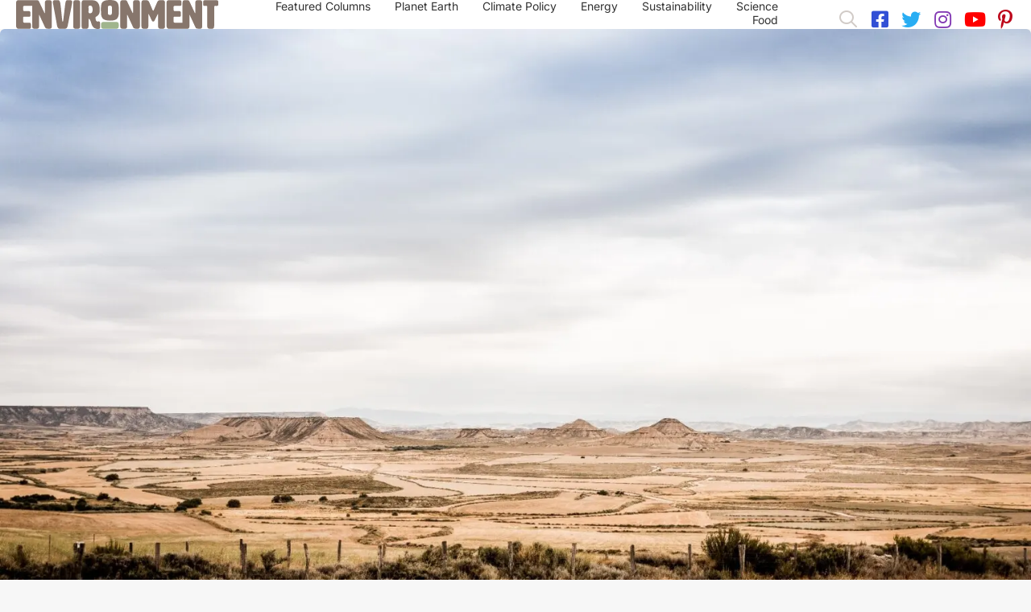

--- FILE ---
content_type: text/html; charset=UTF-8
request_url: https://environment.co/what-causes-desertification/
body_size: 47000
content:
<!DOCTYPE html>
<html lang="en-US">
<head><meta charset="UTF-8" /><script>if(navigator.userAgent.match(/MSIE|Internet Explorer/i)||navigator.userAgent.match(/Trident\/7\..*?rv:11/i)){var href=document.location.href;if(!href.match(/[?&]nowprocket/)){if(href.indexOf("?")==-1){if(href.indexOf("#")==-1){document.location.href=href+"?nowprocket=1"}else{document.location.href=href.replace("#","?nowprocket=1#")}}else{if(href.indexOf("#")==-1){document.location.href=href+"&nowprocket=1"}else{document.location.href=href.replace("#","&nowprocket=1#")}}}}</script><script>(()=>{class RocketLazyLoadScripts{constructor(){this.v="2.0.3",this.userEvents=["keydown","keyup","mousedown","mouseup","mousemove","mouseover","mouseenter","mouseout","mouseleave","touchmove","touchstart","touchend","touchcancel","wheel","click","dblclick","input","visibilitychange"],this.attributeEvents=["onblur","onclick","oncontextmenu","ondblclick","onfocus","onmousedown","onmouseenter","onmouseleave","onmousemove","onmouseout","onmouseover","onmouseup","onmousewheel","onscroll","onsubmit"]}async t(){this.i(),this.o(),/iP(ad|hone)/.test(navigator.userAgent)&&this.h(),this.u(),this.l(this),this.m(),this.k(this),this.p(this),this._(),await Promise.all([this.R(),this.L()]),this.lastBreath=Date.now(),this.S(this),this.P(),this.D(),this.O(),this.M(),await this.C(this.delayedScripts.normal),await this.C(this.delayedScripts.defer),await this.C(this.delayedScripts.async),this.F("domReady"),await this.T(),await this.j(),await this.I(),this.F("windowLoad"),await this.A(),window.dispatchEvent(new Event("rocket-allScriptsLoaded")),this.everythingLoaded=!0,this.lastTouchEnd&&await new Promise((t=>setTimeout(t,500-Date.now()+this.lastTouchEnd))),this.H(),this.F("all"),this.U(),this.W()}i(){this.CSPIssue=sessionStorage.getItem("rocketCSPIssue"),document.addEventListener("securitypolicyviolation",(t=>{this.CSPIssue||"script-src-elem"!==t.violatedDirective||"data"!==t.blockedURI||(this.CSPIssue=!0,sessionStorage.setItem("rocketCSPIssue",!0))}),{isRocket:!0})}o(){window.addEventListener("pageshow",(t=>{this.persisted=t.persisted,this.realWindowLoadedFired=!0}),{isRocket:!0}),window.addEventListener("pagehide",(()=>{this.onFirstUserAction=null}),{isRocket:!0})}h(){let t;function e(e){t=e}window.addEventListener("touchstart",e,{isRocket:!0}),window.addEventListener("touchend",(function i(o){Math.abs(o.changedTouches[0].pageX-t.changedTouches[0].pageX)<10&&Math.abs(o.changedTouches[0].pageY-t.changedTouches[0].pageY)<10&&o.timeStamp-t.timeStamp<200&&(o.target.dispatchEvent(new PointerEvent("click",{target:o.target,bubbles:!0,cancelable:!0,detail:1})),event.preventDefault(),window.removeEventListener("touchstart",e,{isRocket:!0}),window.removeEventListener("touchend",i,{isRocket:!0}))}),{isRocket:!0})}q(t){this.userActionTriggered||("mousemove"!==t.type||this.firstMousemoveIgnored?"keyup"===t.type||"mouseover"===t.type||"mouseout"===t.type||(this.userActionTriggered=!0,this.onFirstUserAction&&this.onFirstUserAction()):this.firstMousemoveIgnored=!0),"click"===t.type&&t.preventDefault(),this.savedUserEvents.length>0&&(t.stopPropagation(),t.stopImmediatePropagation()),"touchstart"===this.lastEvent&&"touchend"===t.type&&(this.lastTouchEnd=Date.now()),"click"===t.type&&(this.lastTouchEnd=0),this.lastEvent=t.type,this.savedUserEvents.push(t)}u(){this.savedUserEvents=[],this.userEventHandler=this.q.bind(this),this.userEvents.forEach((t=>window.addEventListener(t,this.userEventHandler,{passive:!1,isRocket:!0})))}U(){this.userEvents.forEach((t=>window.removeEventListener(t,this.userEventHandler,{passive:!1,isRocket:!0}))),this.savedUserEvents.forEach((t=>{t.target.dispatchEvent(new window[t.constructor.name](t.type,t))}))}m(){this.eventsMutationObserver=new MutationObserver((t=>{const e="return false";for(const i of t){if("attributes"===i.type){const t=i.target.getAttribute(i.attributeName);t&&t!==e&&(i.target.setAttribute("data-rocket-"+i.attributeName,t),i.target["rocket"+i.attributeName]=new Function("event",t),i.target.setAttribute(i.attributeName,e))}"childList"===i.type&&i.addedNodes.forEach((t=>{if(t.nodeType===Node.ELEMENT_NODE)for(const i of t.attributes)this.attributeEvents.includes(i.name)&&i.value&&""!==i.value&&(t.setAttribute("data-rocket-"+i.name,i.value),t["rocket"+i.name]=new Function("event",i.value),t.setAttribute(i.name,e))}))}})),this.eventsMutationObserver.observe(document,{subtree:!0,childList:!0,attributeFilter:this.attributeEvents})}H(){this.eventsMutationObserver.disconnect(),this.attributeEvents.forEach((t=>{document.querySelectorAll("[data-rocket-"+t+"]").forEach((e=>{e.setAttribute(t,e.getAttribute("data-rocket-"+t)),e.removeAttribute("data-rocket-"+t)}))}))}k(t){Object.defineProperty(HTMLElement.prototype,"onclick",{get(){return this.rocketonclick||null},set(e){this.rocketonclick=e,this.setAttribute(t.everythingLoaded?"onclick":"data-rocket-onclick","this.rocketonclick(event)")}})}S(t){function e(e,i){let o=e[i];e[i]=null,Object.defineProperty(e,i,{get:()=>o,set(s){t.everythingLoaded?o=s:e["rocket"+i]=o=s}})}e(document,"onreadystatechange"),e(window,"onload"),e(window,"onpageshow");try{Object.defineProperty(document,"readyState",{get:()=>t.rocketReadyState,set(e){t.rocketReadyState=e},configurable:!0}),document.readyState="loading"}catch(t){console.log("WPRocket DJE readyState conflict, bypassing")}}l(t){this.originalAddEventListener=EventTarget.prototype.addEventListener,this.originalRemoveEventListener=EventTarget.prototype.removeEventListener,this.savedEventListeners=[],EventTarget.prototype.addEventListener=function(e,i,o){o&&o.isRocket||!t.B(e,this)&&!t.userEvents.includes(e)||t.B(e,this)&&!t.userActionTriggered||e.startsWith("rocket-")||t.everythingLoaded?t.originalAddEventListener.call(this,e,i,o):t.savedEventListeners.push({target:this,remove:!1,type:e,func:i,options:o})},EventTarget.prototype.removeEventListener=function(e,i,o){o&&o.isRocket||!t.B(e,this)&&!t.userEvents.includes(e)||t.B(e,this)&&!t.userActionTriggered||e.startsWith("rocket-")||t.everythingLoaded?t.originalRemoveEventListener.call(this,e,i,o):t.savedEventListeners.push({target:this,remove:!0,type:e,func:i,options:o})}}F(t){"all"===t&&(EventTarget.prototype.addEventListener=this.originalAddEventListener,EventTarget.prototype.removeEventListener=this.originalRemoveEventListener),this.savedEventListeners=this.savedEventListeners.filter((e=>{let i=e.type,o=e.target||window;return"domReady"===t&&"DOMContentLoaded"!==i&&"readystatechange"!==i||("windowLoad"===t&&"load"!==i&&"readystatechange"!==i&&"pageshow"!==i||(this.B(i,o)&&(i="rocket-"+i),e.remove?o.removeEventListener(i,e.func,e.options):o.addEventListener(i,e.func,e.options),!1))}))}p(t){let e;function i(e){return t.everythingLoaded?e:e.split(" ").map((t=>"load"===t||t.startsWith("load.")?"rocket-jquery-load":t)).join(" ")}function o(o){function s(e){const s=o.fn[e];o.fn[e]=o.fn.init.prototype[e]=function(){return this[0]===window&&t.userActionTriggered&&("string"==typeof arguments[0]||arguments[0]instanceof String?arguments[0]=i(arguments[0]):"object"==typeof arguments[0]&&Object.keys(arguments[0]).forEach((t=>{const e=arguments[0][t];delete arguments[0][t],arguments[0][i(t)]=e}))),s.apply(this,arguments),this}}if(o&&o.fn&&!t.allJQueries.includes(o)){const e={DOMContentLoaded:[],"rocket-DOMContentLoaded":[]};for(const t in e)document.addEventListener(t,(()=>{e[t].forEach((t=>t()))}),{isRocket:!0});o.fn.ready=o.fn.init.prototype.ready=function(i){function s(){parseInt(o.fn.jquery)>2?setTimeout((()=>i.bind(document)(o))):i.bind(document)(o)}return t.realDomReadyFired?!t.userActionTriggered||t.fauxDomReadyFired?s():e["rocket-DOMContentLoaded"].push(s):e.DOMContentLoaded.push(s),o([])},s("on"),s("one"),s("off"),t.allJQueries.push(o)}e=o}t.allJQueries=[],o(window.jQuery),Object.defineProperty(window,"jQuery",{get:()=>e,set(t){o(t)}})}P(){const t=new Map;document.write=document.writeln=function(e){const i=document.currentScript,o=document.createRange(),s=i.parentElement;let n=t.get(i);void 0===n&&(n=i.nextSibling,t.set(i,n));const c=document.createDocumentFragment();o.setStart(c,0),c.appendChild(o.createContextualFragment(e)),s.insertBefore(c,n)}}async R(){return new Promise((t=>{this.userActionTriggered?t():this.onFirstUserAction=t}))}async L(){return new Promise((t=>{document.addEventListener("DOMContentLoaded",(()=>{this.realDomReadyFired=!0,t()}),{isRocket:!0})}))}async I(){return this.realWindowLoadedFired?Promise.resolve():new Promise((t=>{window.addEventListener("load",t,{isRocket:!0})}))}M(){this.pendingScripts=[];this.scriptsMutationObserver=new MutationObserver((t=>{for(const e of t)e.addedNodes.forEach((t=>{"SCRIPT"!==t.tagName||t.noModule||t.isWPRocket||this.pendingScripts.push({script:t,promise:new Promise((e=>{const i=()=>{const i=this.pendingScripts.findIndex((e=>e.script===t));i>=0&&this.pendingScripts.splice(i,1),e()};t.addEventListener("load",i,{isRocket:!0}),t.addEventListener("error",i,{isRocket:!0}),setTimeout(i,1e3)}))})}))})),this.scriptsMutationObserver.observe(document,{childList:!0,subtree:!0})}async j(){await this.J(),this.pendingScripts.length?(await this.pendingScripts[0].promise,await this.j()):this.scriptsMutationObserver.disconnect()}D(){this.delayedScripts={normal:[],async:[],defer:[]},document.querySelectorAll("script[type$=rocketlazyloadscript]").forEach((t=>{t.hasAttribute("data-rocket-src")?t.hasAttribute("async")&&!1!==t.async?this.delayedScripts.async.push(t):t.hasAttribute("defer")&&!1!==t.defer||"module"===t.getAttribute("data-rocket-type")?this.delayedScripts.defer.push(t):this.delayedScripts.normal.push(t):this.delayedScripts.normal.push(t)}))}async _(){await this.L();let t=[];document.querySelectorAll("script[type$=rocketlazyloadscript][data-rocket-src]").forEach((e=>{let i=e.getAttribute("data-rocket-src");if(i&&!i.startsWith("data:")){i.startsWith("//")&&(i=location.protocol+i);try{const o=new URL(i).origin;o!==location.origin&&t.push({src:o,crossOrigin:e.crossOrigin||"module"===e.getAttribute("data-rocket-type")})}catch(t){}}})),t=[...new Map(t.map((t=>[JSON.stringify(t),t]))).values()],this.N(t,"preconnect")}async $(t){if(await this.G(),!0!==t.noModule||!("noModule"in HTMLScriptElement.prototype))return new Promise((e=>{let i;function o(){(i||t).setAttribute("data-rocket-status","executed"),e()}try{if(navigator.userAgent.includes("Firefox/")||""===navigator.vendor||this.CSPIssue)i=document.createElement("script"),[...t.attributes].forEach((t=>{let e=t.nodeName;"type"!==e&&("data-rocket-type"===e&&(e="type"),"data-rocket-src"===e&&(e="src"),i.setAttribute(e,t.nodeValue))})),t.text&&(i.text=t.text),t.nonce&&(i.nonce=t.nonce),i.hasAttribute("src")?(i.addEventListener("load",o,{isRocket:!0}),i.addEventListener("error",(()=>{i.setAttribute("data-rocket-status","failed-network"),e()}),{isRocket:!0}),setTimeout((()=>{i.isConnected||e()}),1)):(i.text=t.text,o()),i.isWPRocket=!0,t.parentNode.replaceChild(i,t);else{const i=t.getAttribute("data-rocket-type"),s=t.getAttribute("data-rocket-src");i?(t.type=i,t.removeAttribute("data-rocket-type")):t.removeAttribute("type"),t.addEventListener("load",o,{isRocket:!0}),t.addEventListener("error",(i=>{this.CSPIssue&&i.target.src.startsWith("data:")?(console.log("WPRocket: CSP fallback activated"),t.removeAttribute("src"),this.$(t).then(e)):(t.setAttribute("data-rocket-status","failed-network"),e())}),{isRocket:!0}),s?(t.fetchPriority="high",t.removeAttribute("data-rocket-src"),t.src=s):t.src="data:text/javascript;base64,"+window.btoa(unescape(encodeURIComponent(t.text)))}}catch(i){t.setAttribute("data-rocket-status","failed-transform"),e()}}));t.setAttribute("data-rocket-status","skipped")}async C(t){const e=t.shift();return e?(e.isConnected&&await this.$(e),this.C(t)):Promise.resolve()}O(){this.N([...this.delayedScripts.normal,...this.delayedScripts.defer,...this.delayedScripts.async],"preload")}N(t,e){this.trash=this.trash||[];let i=!0;var o=document.createDocumentFragment();t.forEach((t=>{const s=t.getAttribute&&t.getAttribute("data-rocket-src")||t.src;if(s&&!s.startsWith("data:")){const n=document.createElement("link");n.href=s,n.rel=e,"preconnect"!==e&&(n.as="script",n.fetchPriority=i?"high":"low"),t.getAttribute&&"module"===t.getAttribute("data-rocket-type")&&(n.crossOrigin=!0),t.crossOrigin&&(n.crossOrigin=t.crossOrigin),t.integrity&&(n.integrity=t.integrity),t.nonce&&(n.nonce=t.nonce),o.appendChild(n),this.trash.push(n),i=!1}})),document.head.appendChild(o)}W(){this.trash.forEach((t=>t.remove()))}async T(){try{document.readyState="interactive"}catch(t){}this.fauxDomReadyFired=!0;try{await this.G(),document.dispatchEvent(new Event("rocket-readystatechange")),await this.G(),document.rocketonreadystatechange&&document.rocketonreadystatechange(),await this.G(),document.dispatchEvent(new Event("rocket-DOMContentLoaded")),await this.G(),window.dispatchEvent(new Event("rocket-DOMContentLoaded"))}catch(t){console.error(t)}}async A(){try{document.readyState="complete"}catch(t){}try{await this.G(),document.dispatchEvent(new Event("rocket-readystatechange")),await this.G(),document.rocketonreadystatechange&&document.rocketonreadystatechange(),await this.G(),window.dispatchEvent(new Event("rocket-load")),await this.G(),window.rocketonload&&window.rocketonload(),await this.G(),this.allJQueries.forEach((t=>t(window).trigger("rocket-jquery-load"))),await this.G();const t=new Event("rocket-pageshow");t.persisted=this.persisted,window.dispatchEvent(t),await this.G(),window.rocketonpageshow&&window.rocketonpageshow({persisted:this.persisted})}catch(t){console.error(t)}}async G(){Date.now()-this.lastBreath>45&&(await this.J(),this.lastBreath=Date.now())}async J(){return document.hidden?new Promise((t=>setTimeout(t))):new Promise((t=>requestAnimationFrame(t)))}B(t,e){return e===document&&"readystatechange"===t||(e===document&&"DOMContentLoaded"===t||(e===window&&"DOMContentLoaded"===t||(e===window&&"load"===t||e===window&&"pageshow"===t)))}static run(){(new RocketLazyLoadScripts).t()}}RocketLazyLoadScripts.run()})();</script>

<meta name='viewport' content='width=device-width, initial-scale=1.0' />
<meta http-equiv='X-UA-Compatible' content='IE=edge' />
<link rel="profile" href="https://gmpg.org/xfn/11" />
<script data-cfasync="false" data-no-defer="1" data-no-minify="1" data-no-optimize="1">var ewww_webp_supported=!1;function check_webp_feature(A,e){var w;e=void 0!==e?e:function(){},ewww_webp_supported?e(ewww_webp_supported):((w=new Image).onload=function(){ewww_webp_supported=0<w.width&&0<w.height,e&&e(ewww_webp_supported)},w.onerror=function(){e&&e(!1)},w.src="data:image/webp;base64,"+{alpha:"UklGRkoAAABXRUJQVlA4WAoAAAAQAAAAAAAAAAAAQUxQSAwAAAARBxAR/Q9ERP8DAABWUDggGAAAABQBAJ0BKgEAAQAAAP4AAA3AAP7mtQAAAA=="}[A])}check_webp_feature("alpha");</script><script data-cfasync="false" data-no-defer="1" data-no-minify="1" data-no-optimize="1">var Arrive=function(c,w){"use strict";if(c.MutationObserver&&"undefined"!=typeof HTMLElement){var r,a=0,u=(r=HTMLElement.prototype.matches||HTMLElement.prototype.webkitMatchesSelector||HTMLElement.prototype.mozMatchesSelector||HTMLElement.prototype.msMatchesSelector,{matchesSelector:function(e,t){return e instanceof HTMLElement&&r.call(e,t)},addMethod:function(e,t,r){var a=e[t];e[t]=function(){return r.length==arguments.length?r.apply(this,arguments):"function"==typeof a?a.apply(this,arguments):void 0}},callCallbacks:function(e,t){t&&t.options.onceOnly&&1==t.firedElems.length&&(e=[e[0]]);for(var r,a=0;r=e[a];a++)r&&r.callback&&r.callback.call(r.elem,r.elem);t&&t.options.onceOnly&&1==t.firedElems.length&&t.me.unbindEventWithSelectorAndCallback.call(t.target,t.selector,t.callback)},checkChildNodesRecursively:function(e,t,r,a){for(var i,n=0;i=e[n];n++)r(i,t,a)&&a.push({callback:t.callback,elem:i}),0<i.childNodes.length&&u.checkChildNodesRecursively(i.childNodes,t,r,a)},mergeArrays:function(e,t){var r,a={};for(r in e)e.hasOwnProperty(r)&&(a[r]=e[r]);for(r in t)t.hasOwnProperty(r)&&(a[r]=t[r]);return a},toElementsArray:function(e){return e=void 0!==e&&("number"!=typeof e.length||e===c)?[e]:e}}),e=(l.prototype.addEvent=function(e,t,r,a){a={target:e,selector:t,options:r,callback:a,firedElems:[]};return this._beforeAdding&&this._beforeAdding(a),this._eventsBucket.push(a),a},l.prototype.removeEvent=function(e){for(var t,r=this._eventsBucket.length-1;t=this._eventsBucket[r];r--)e(t)&&(this._beforeRemoving&&this._beforeRemoving(t),(t=this._eventsBucket.splice(r,1))&&t.length&&(t[0].callback=null))},l.prototype.beforeAdding=function(e){this._beforeAdding=e},l.prototype.beforeRemoving=function(e){this._beforeRemoving=e},l),t=function(i,n){var o=new e,l=this,s={fireOnAttributesModification:!1};return o.beforeAdding(function(t){var e=t.target;e!==c.document&&e!==c||(e=document.getElementsByTagName("html")[0]);var r=new MutationObserver(function(e){n.call(this,e,t)}),a=i(t.options);r.observe(e,a),t.observer=r,t.me=l}),o.beforeRemoving(function(e){e.observer.disconnect()}),this.bindEvent=function(e,t,r){t=u.mergeArrays(s,t);for(var a=u.toElementsArray(this),i=0;i<a.length;i++)o.addEvent(a[i],e,t,r)},this.unbindEvent=function(){var r=u.toElementsArray(this);o.removeEvent(function(e){for(var t=0;t<r.length;t++)if(this===w||e.target===r[t])return!0;return!1})},this.unbindEventWithSelectorOrCallback=function(r){var a=u.toElementsArray(this),i=r,e="function"==typeof r?function(e){for(var t=0;t<a.length;t++)if((this===w||e.target===a[t])&&e.callback===i)return!0;return!1}:function(e){for(var t=0;t<a.length;t++)if((this===w||e.target===a[t])&&e.selector===r)return!0;return!1};o.removeEvent(e)},this.unbindEventWithSelectorAndCallback=function(r,a){var i=u.toElementsArray(this);o.removeEvent(function(e){for(var t=0;t<i.length;t++)if((this===w||e.target===i[t])&&e.selector===r&&e.callback===a)return!0;return!1})},this},i=new function(){var s={fireOnAttributesModification:!1,onceOnly:!1,existing:!1};function n(e,t,r){return!(!u.matchesSelector(e,t.selector)||(e._id===w&&(e._id=a++),-1!=t.firedElems.indexOf(e._id)))&&(t.firedElems.push(e._id),!0)}var c=(i=new t(function(e){var t={attributes:!1,childList:!0,subtree:!0};return e.fireOnAttributesModification&&(t.attributes=!0),t},function(e,i){e.forEach(function(e){var t=e.addedNodes,r=e.target,a=[];null!==t&&0<t.length?u.checkChildNodesRecursively(t,i,n,a):"attributes"===e.type&&n(r,i)&&a.push({callback:i.callback,elem:r}),u.callCallbacks(a,i)})})).bindEvent;return i.bindEvent=function(e,t,r){t=void 0===r?(r=t,s):u.mergeArrays(s,t);var a=u.toElementsArray(this);if(t.existing){for(var i=[],n=0;n<a.length;n++)for(var o=a[n].querySelectorAll(e),l=0;l<o.length;l++)i.push({callback:r,elem:o[l]});if(t.onceOnly&&i.length)return r.call(i[0].elem,i[0].elem);setTimeout(u.callCallbacks,1,i)}c.call(this,e,t,r)},i},o=new function(){var a={};function i(e,t){return u.matchesSelector(e,t.selector)}var n=(o=new t(function(){return{childList:!0,subtree:!0}},function(e,r){e.forEach(function(e){var t=e.removedNodes,e=[];null!==t&&0<t.length&&u.checkChildNodesRecursively(t,r,i,e),u.callCallbacks(e,r)})})).bindEvent;return o.bindEvent=function(e,t,r){t=void 0===r?(r=t,a):u.mergeArrays(a,t),n.call(this,e,t,r)},o};d(HTMLElement.prototype),d(NodeList.prototype),d(HTMLCollection.prototype),d(HTMLDocument.prototype),d(Window.prototype);var n={};return s(i,n,"unbindAllArrive"),s(o,n,"unbindAllLeave"),n}function l(){this._eventsBucket=[],this._beforeAdding=null,this._beforeRemoving=null}function s(e,t,r){u.addMethod(t,r,e.unbindEvent),u.addMethod(t,r,e.unbindEventWithSelectorOrCallback),u.addMethod(t,r,e.unbindEventWithSelectorAndCallback)}function d(e){e.arrive=i.bindEvent,s(i,e,"unbindArrive"),e.leave=o.bindEvent,s(o,e,"unbindLeave")}}(window,void 0),ewww_webp_supported=!1;function check_webp_feature(e,t){var r;ewww_webp_supported?t(ewww_webp_supported):((r=new Image).onload=function(){ewww_webp_supported=0<r.width&&0<r.height,t(ewww_webp_supported)},r.onerror=function(){t(!1)},r.src="data:image/webp;base64,"+{alpha:"UklGRkoAAABXRUJQVlA4WAoAAAAQAAAAAAAAAAAAQUxQSAwAAAARBxAR/Q9ERP8DAABWUDggGAAAABQBAJ0BKgEAAQAAAP4AAA3AAP7mtQAAAA==",animation:"UklGRlIAAABXRUJQVlA4WAoAAAASAAAAAAAAAAAAQU5JTQYAAAD/////AABBTk1GJgAAAAAAAAAAAAAAAAAAAGQAAABWUDhMDQAAAC8AAAAQBxAREYiI/gcA"}[e])}function ewwwLoadImages(e){if(e){for(var t=document.querySelectorAll(".batch-image img, .image-wrapper a, .ngg-pro-masonry-item a, .ngg-galleria-offscreen-seo-wrapper a"),r=0,a=t.length;r<a;r++)ewwwAttr(t[r],"data-src",t[r].getAttribute("data-webp")),ewwwAttr(t[r],"data-thumbnail",t[r].getAttribute("data-webp-thumbnail"));for(var i=document.querySelectorAll("div.woocommerce-product-gallery__image"),r=0,a=i.length;r<a;r++)ewwwAttr(i[r],"data-thumb",i[r].getAttribute("data-webp-thumb"))}for(var n=document.querySelectorAll("video"),r=0,a=n.length;r<a;r++)ewwwAttr(n[r],"poster",e?n[r].getAttribute("data-poster-webp"):n[r].getAttribute("data-poster-image"));for(var o,l=document.querySelectorAll("img.ewww_webp_lazy_load"),r=0,a=l.length;r<a;r++)e&&(ewwwAttr(l[r],"data-lazy-srcset",l[r].getAttribute("data-lazy-srcset-webp")),ewwwAttr(l[r],"data-srcset",l[r].getAttribute("data-srcset-webp")),ewwwAttr(l[r],"data-lazy-src",l[r].getAttribute("data-lazy-src-webp")),ewwwAttr(l[r],"data-src",l[r].getAttribute("data-src-webp")),ewwwAttr(l[r],"data-orig-file",l[r].getAttribute("data-webp-orig-file")),ewwwAttr(l[r],"data-medium-file",l[r].getAttribute("data-webp-medium-file")),ewwwAttr(l[r],"data-large-file",l[r].getAttribute("data-webp-large-file")),null!=(o=l[r].getAttribute("srcset"))&&!1!==o&&o.includes("R0lGOD")&&ewwwAttr(l[r],"src",l[r].getAttribute("data-lazy-src-webp"))),l[r].className=l[r].className.replace(/\bewww_webp_lazy_load\b/,"");for(var s=document.querySelectorAll(".ewww_webp"),r=0,a=s.length;r<a;r++)e?(ewwwAttr(s[r],"srcset",s[r].getAttribute("data-srcset-webp")),ewwwAttr(s[r],"src",s[r].getAttribute("data-src-webp")),ewwwAttr(s[r],"data-orig-file",s[r].getAttribute("data-webp-orig-file")),ewwwAttr(s[r],"data-medium-file",s[r].getAttribute("data-webp-medium-file")),ewwwAttr(s[r],"data-large-file",s[r].getAttribute("data-webp-large-file")),ewwwAttr(s[r],"data-large_image",s[r].getAttribute("data-webp-large_image")),ewwwAttr(s[r],"data-src",s[r].getAttribute("data-webp-src"))):(ewwwAttr(s[r],"srcset",s[r].getAttribute("data-srcset-img")),ewwwAttr(s[r],"src",s[r].getAttribute("data-src-img"))),s[r].className=s[r].className.replace(/\bewww_webp\b/,"ewww_webp_loaded");window.jQuery&&jQuery.fn.isotope&&jQuery.fn.imagesLoaded&&(jQuery(".fusion-posts-container-infinite").imagesLoaded(function(){jQuery(".fusion-posts-container-infinite").hasClass("isotope")&&jQuery(".fusion-posts-container-infinite").isotope()}),jQuery(".fusion-portfolio:not(.fusion-recent-works) .fusion-portfolio-wrapper").imagesLoaded(function(){jQuery(".fusion-portfolio:not(.fusion-recent-works) .fusion-portfolio-wrapper").isotope()}))}function ewwwWebPInit(e){ewwwLoadImages(e),ewwwNggLoadGalleries(e),document.arrive(".ewww_webp",function(){ewwwLoadImages(e)}),document.arrive(".ewww_webp_lazy_load",function(){ewwwLoadImages(e)}),document.arrive("videos",function(){ewwwLoadImages(e)}),"loading"==document.readyState?document.addEventListener("DOMContentLoaded",ewwwJSONParserInit):("undefined"!=typeof galleries&&ewwwNggParseGalleries(e),ewwwWooParseVariations(e))}function ewwwAttr(e,t,r){null!=r&&!1!==r&&e.setAttribute(t,r)}function ewwwJSONParserInit(){"undefined"!=typeof galleries&&check_webp_feature("alpha",ewwwNggParseGalleries),check_webp_feature("alpha",ewwwWooParseVariations)}function ewwwWooParseVariations(e){if(e)for(var t=document.querySelectorAll("form.variations_form"),r=0,a=t.length;r<a;r++){var i=t[r].getAttribute("data-product_variations"),n=!1;try{for(var o in i=JSON.parse(i))void 0!==i[o]&&void 0!==i[o].image&&(void 0!==i[o].image.src_webp&&(i[o].image.src=i[o].image.src_webp,n=!0),void 0!==i[o].image.srcset_webp&&(i[o].image.srcset=i[o].image.srcset_webp,n=!0),void 0!==i[o].image.full_src_webp&&(i[o].image.full_src=i[o].image.full_src_webp,n=!0),void 0!==i[o].image.gallery_thumbnail_src_webp&&(i[o].image.gallery_thumbnail_src=i[o].image.gallery_thumbnail_src_webp,n=!0),void 0!==i[o].image.thumb_src_webp&&(i[o].image.thumb_src=i[o].image.thumb_src_webp,n=!0));n&&ewwwAttr(t[r],"data-product_variations",JSON.stringify(i))}catch(e){}}}function ewwwNggParseGalleries(e){if(e)for(var t in galleries){var r=galleries[t];galleries[t].images_list=ewwwNggParseImageList(r.images_list)}}function ewwwNggLoadGalleries(e){e&&document.addEventListener("ngg.galleria.themeadded",function(e,t){window.ngg_galleria._create_backup=window.ngg_galleria.create,window.ngg_galleria.create=function(e,t){var r=$(e).data("id");return galleries["gallery_"+r].images_list=ewwwNggParseImageList(galleries["gallery_"+r].images_list),window.ngg_galleria._create_backup(e,t)}})}function ewwwNggParseImageList(e){for(var t in e){var r=e[t];if(void 0!==r["image-webp"]&&(e[t].image=r["image-webp"],delete e[t]["image-webp"]),void 0!==r["thumb-webp"]&&(e[t].thumb=r["thumb-webp"],delete e[t]["thumb-webp"]),void 0!==r.full_image_webp&&(e[t].full_image=r.full_image_webp,delete e[t].full_image_webp),void 0!==r.srcsets)for(var a in r.srcsets)nggSrcset=r.srcsets[a],void 0!==r.srcsets[a+"-webp"]&&(e[t].srcsets[a]=r.srcsets[a+"-webp"],delete e[t].srcsets[a+"-webp"]);if(void 0!==r.full_srcsets)for(var i in r.full_srcsets)nggFSrcset=r.full_srcsets[i],void 0!==r.full_srcsets[i+"-webp"]&&(e[t].full_srcsets[i]=r.full_srcsets[i+"-webp"],delete e[t].full_srcsets[i+"-webp"])}return e}check_webp_feature("alpha",ewwwWebPInit);</script><link rel="dns-prefetch" href="//cdn.hu-manity.co" />
		<!-- Cookie Compliance -->
		<script type="rocketlazyloadscript" data-rocket-type="text/javascript">var huOptions = {"appID":"environmentco-55dc132","currentLanguage":"en","blocking":false,"globalCookie":false,"privacyConsent":true,"forms":[]};</script>
		<script type="rocketlazyloadscript" data-rocket-type="text/javascript" data-rocket-src="https://cdn.hu-manity.co/hu-banner.min.js" data-rocket-defer defer></script><meta name='robots' content='index, follow, max-image-preview:large, max-snippet:-1, max-video-preview:-1' />
	<style></style>
	
<!-- Google Tag Manager for WordPress by gtm4wp.com -->
<script data-cfasync="false" data-pagespeed-no-defer>
	var gtm4wp_datalayer_name = "dataLayer";
	var dataLayer = dataLayer || [];
</script>
<!-- End Google Tag Manager for WordPress by gtm4wp.com -->
	<!-- This site is optimized with the Yoast SEO plugin v25.8 - https://yoast.com/wordpress/plugins/seo/ -->
	<title>What Causes Desertification? - Environment Co</title>
<link data-rocket-preload as="style" href="https://fonts.googleapis.com/css?family=Inter%3A300%2C400%2C700%2C900&#038;display=swap" rel="preload">
<link crossorigin data-rocket-preload as="font" href="https://environment.co/wp-content/plugins/bb-plugin/fonts/fontawesome/5.15.4/webfonts/fa-brands-400.woff2" rel="preload">
<link crossorigin data-rocket-preload as="font" href="https://environment.co/wp-content/plugins/bb-plugin/fonts/fontawesome/5.15.4/webfonts/fa-solid-900.woff2" rel="preload">
<link crossorigin data-rocket-preload as="font" href="https://environment.co/wp-content/uploads/bb-plugin/icons/ultimate-icons/fonts/Ultimate-Icons.ttf?1ddi1j" rel="preload">
<link crossorigin data-rocket-preload as="font" href="https://fonts.gstatic.com/s/inter/v18/UcC73FwrK3iLTeHuS_nVMrMxCp50SjIa1ZL7.woff2" rel="preload">
<link href="https://fonts.googleapis.com/css?family=Inter%3A300%2C400%2C700%2C900&#038;display=swap" media="print" onload="this.media=&#039;all&#039;" rel="stylesheet">
<noscript><link rel="stylesheet" href="https://fonts.googleapis.com/css?family=Inter%3A300%2C400%2C700%2C900&#038;display=swap"></noscript>
<style id="wpr-usedcss">img:is([sizes=auto i],[sizes^="auto," i]){contain-intrinsic-size:3000px 1500px}:root :where(p.has-background){padding:1.25em 2.375em}:where(p.has-text-color:not(.has-link-color)) a{color:inherit}ul{box-sizing:border-box}:root :where(.wp-block-list.has-background){padding:1.25em 2.375em}img.emoji{display:inline!important;border:none!important;box-shadow:none!important;height:1em!important;width:1em!important;margin:0 .07em!important;vertical-align:-.1em!important;background:0 0!important;padding:0!important}:root{--wp-admin-theme-color:#007cba;--wp-admin-theme-color--rgb:0,124,186;--wp-admin-theme-color-darker-10:#006ba1;--wp-admin-theme-color-darker-10--rgb:0,107,161;--wp-admin-theme-color-darker-20:#005a87;--wp-admin-theme-color-darker-20--rgb:0,90,135;--wp-admin-border-width-focus:2px;--wp-block-synced-color:#7a00df;--wp-block-synced-color--rgb:122,0,223;--wp-bound-block-color:var(--wp-block-synced-color)}@media (min-resolution:192dpi){:root{--wp-admin-border-width-focus:1.5px}}:root{--wp--preset--font-size--normal:16px;--wp--preset--font-size--huge:42px}html :where(.has-border-color){border-style:solid}html :where([style*=border-top-color]){border-top-style:solid}html :where([style*=border-right-color]){border-right-style:solid}html :where([style*=border-bottom-color]){border-bottom-style:solid}html :where([style*=border-left-color]){border-left-style:solid}html :where([style*=border-width]){border-style:solid}html :where([style*=border-top-width]){border-top-style:solid}html :where([style*=border-right-width]){border-right-style:solid}html :where([style*=border-bottom-width]){border-bottom-style:solid}html :where([style*=border-left-width]){border-left-style:solid}html :where(img[class*=wp-image-]){height:auto;max-width:100%}:where(figure){margin:0 0 1em}html :where(.is-position-sticky){--wp-admin--admin-bar--position-offset:var(--wp-admin--admin-bar--height,0px)}@media screen and (max-width:600px){html :where(.is-position-sticky){--wp-admin--admin-bar--position-offset:0px}}.fa,.fab,.fas{-moz-osx-font-smoothing:grayscale;-webkit-font-smoothing:antialiased;display:inline-block;font-style:normal;font-variant:normal;text-rendering:auto;line-height:1}.fa-angle-left:before{content:"\f104"}.fa-angle-right:before{content:"\f105"}.fa-facebook-f:before{content:"\f39e"}.fa-facebook-square:before{content:"\f082"}.fa-instagram:before{content:"\f16d"}.fa-pinterest-p:before{content:"\f231"}.fa-times:before{content:"\f00d"}.fa-twitter:before{content:"\f099"}.fa-volume-off:before{content:"\f026"}.fa-volume-up:before{content:"\f028"}.fa-youtube:before{content:"\f167"}@font-face{font-family:"Font Awesome 5 Brands";font-style:normal;font-weight:400;font-display:swap;src:url(https://environment.co/wp-content/plugins/bb-plugin/fonts/fontawesome/5.15.4/webfonts/fa-brands-400.eot);src:url(https://environment.co/wp-content/plugins/bb-plugin/fonts/fontawesome/5.15.4/webfonts/fa-brands-400.eot?#iefix) format("embedded-opentype"),url(https://environment.co/wp-content/plugins/bb-plugin/fonts/fontawesome/5.15.4/webfonts/fa-brands-400.woff2) format("woff2"),url(https://environment.co/wp-content/plugins/bb-plugin/fonts/fontawesome/5.15.4/webfonts/fa-brands-400.woff) format("woff"),url(https://environment.co/wp-content/plugins/bb-plugin/fonts/fontawesome/5.15.4/webfonts/fa-brands-400.ttf) format("truetype"),url(https://environment.co/wp-content/plugins/bb-plugin/fonts/fontawesome/5.15.4/webfonts/fa-brands-400.svg#fontawesome) format("svg")}.fab{font-family:"Font Awesome 5 Brands"}.fab{font-weight:400}@font-face{font-family:"Font Awesome 5 Free";font-style:normal;font-weight:900;font-display:swap;src:url(https://environment.co/wp-content/plugins/bb-plugin/fonts/fontawesome/5.15.4/webfonts/fa-solid-900.eot);src:url(https://environment.co/wp-content/plugins/bb-plugin/fonts/fontawesome/5.15.4/webfonts/fa-solid-900.eot?#iefix) format("embedded-opentype"),url(https://environment.co/wp-content/plugins/bb-plugin/fonts/fontawesome/5.15.4/webfonts/fa-solid-900.woff2) format("woff2"),url(https://environment.co/wp-content/plugins/bb-plugin/fonts/fontawesome/5.15.4/webfonts/fa-solid-900.woff) format("woff"),url(https://environment.co/wp-content/plugins/bb-plugin/fonts/fontawesome/5.15.4/webfonts/fa-solid-900.ttf) format("truetype"),url(https://environment.co/wp-content/plugins/bb-plugin/fonts/fontawesome/5.15.4/webfonts/fa-solid-900.svg#fontawesome) format("svg")}.fa,.fas{font-family:"Font Awesome 5 Free"}.fa,.fas{font-weight:900}@font-face{font-display:swap;font-family:Ultimate-Icons;src:url('https://environment.co/wp-content/uploads/bb-plugin/icons/ultimate-icons/fonts/Ultimate-Icons.ttf?1ddi1j') format('truetype'),url('https://environment.co/wp-content/uploads/bb-plugin/icons/ultimate-icons/fonts/Ultimate-Icons.woff?1ddi1j') format('woff'),url('https://environment.co/wp-content/uploads/bb-plugin/icons/ultimate-icons/fonts/Ultimate-Icons.svg?1ddi1j#Ultimate-Icons') format('svg');font-weight:400;font-style:normal}.ua-icon{font-family:Ultimate-Icons!important;speak:none;font-style:normal;font-weight:400;font-variant:normal;text-transform:none;line-height:1;-webkit-font-smoothing:antialiased;-moz-osx-font-smoothing:grayscale}.ua-icon-arrow-right:before{content:"\e952"}.ua-icon-search:before{content:"\e96f"}.ua-icon-arrow-left2:before{content:"\e97c"}.ua-icon-arrow-right2:before{content:"\e97e"}.ua-icon-cross2:before{content:"\e995"}.ua-icon-facebook2:before{content:"\e9ce"}.ua-icon-instagram:before{content:"\e9d6"}.ua-icon-pinterest:before{content:"\e9da"}.ua-icon-twitter2:before{content:"\e9df"}.mfp-bg{top:0;left:0;width:100%;height:100%;z-index:1042;overflow:hidden;position:fixed;background:#0b0b0b;opacity:.8}.mfp-wrap{top:0;left:0;width:100%;height:100%;z-index:1043;position:fixed;outline:0!important;-webkit-backface-visibility:hidden}.mfp-container{text-align:center;position:absolute;width:100%;height:100%;left:0;top:0;padding:0 8px;-webkit-box-sizing:border-box;-moz-box-sizing:border-box;box-sizing:border-box}.mfp-container:before{content:'';display:inline-block;height:100%;vertical-align:middle}.mfp-align-top .mfp-container:before{display:none}.mfp-ajax-cur{cursor:progress}.mfp-zoom-out-cur{cursor:-moz-zoom-out;cursor:-webkit-zoom-out;cursor:zoom-out}.mfp-arrow,.mfp-close,.mfp-counter{-webkit-user-select:none;-moz-user-select:none;user-select:none}.mfp-loading.mfp-figure{display:none}button.mfp-arrow,button.mfp-close{overflow:visible;cursor:pointer;background:0 0;border:0;-webkit-appearance:none;display:block;outline:0;padding:0;z-index:1046;-webkit-box-shadow:none;box-shadow:none}button::-moz-focus-inner{padding:0;border:0}.mfp-close{width:44px;height:44px;line-height:44px;position:absolute;right:0;top:0;text-decoration:none;text-align:center;opacity:.65;padding:0 0 18px 10px;color:#fff;font-style:normal;font-size:28px;font-family:Arial,Baskerville,monospace}.mfp-close:focus,.mfp-close:hover{opacity:1}.mfp-close:active{top:1px}.mfp-close-btn-in .mfp-close{color:#333}.mfp-counter{position:absolute;top:0;right:0;color:#ccc;font-size:12px;line-height:18px}.mfp-arrow{position:absolute;opacity:.65;margin:0;top:50%;margin-top:-55px;padding:0;width:90px;height:110px;-webkit-tap-highlight-color:transparent}.mfp-arrow:active{margin-top:-54px}.mfp-arrow:focus,.mfp-arrow:hover{opacity:1}.mfp-arrow:after,.mfp-arrow:before{content:'';display:block;width:0;height:0;position:absolute;left:0;top:0;margin-top:35px;margin-left:35px;border:inset transparent}.mfp-arrow:after{border-top-width:13px;border-bottom-width:13px;top:8px}.mfp-arrow:before{border-top-width:21px;border-bottom-width:21px}.mfp-iframe-scaler{width:100%;height:0;overflow:hidden;padding-top:56.25%}.mfp-iframe-scaler iframe{position:absolute;display:block;top:0;left:0;width:100%;height:100%;box-shadow:0 0 8px rgba(0,0,0,.6);background:#000}img.mfp-img{width:auto;max-width:100%;height:auto;display:block;line-height:0;-webkit-box-sizing:border-box;-moz-box-sizing:border-box;box-sizing:border-box;padding:40px 0;margin:0 auto}.mfp-figure{line-height:0}.mfp-figure:after{content:'';position:absolute;left:0;top:40px;bottom:40px;display:block;right:0;width:auto;height:auto;z-index:-1;box-shadow:0 0 8px rgba(0,0,0,.6);background:#444}.mfp-figure small{color:#bdbdbd;display:block;font-size:12px;line-height:14px}.mfp-figure figure{margin:0}.mfp-bottom-bar{margin-top:-36px;position:absolute;top:100%;left:0;width:100%;cursor:auto}.mfp-title{text-align:left;line-height:18px;color:#f3f3f3;word-wrap:break-word;padding-right:36px}@media all and (max-width:900px){.mfp-arrow{-webkit-transform:scale(.75);transform:scale(.75)}.mfp-container{padding-left:6px;padding-right:6px}}.mfp-ie7 .mfp-img{padding:0}.mfp-ie7 .mfp-bottom-bar{width:600px;left:50%;margin-left:-300px;margin-top:5px;padding-bottom:5px}.mfp-ie7 .mfp-container{padding:0}.mfp-ie7 .mfp-close{top:0;right:0;padding-top:0}.fl-builder-content *,.fl-builder-content :after,.fl-builder-content :before{-webkit-box-sizing:border-box;-moz-box-sizing:border-box;box-sizing:border-box}.fl-col-group:after,.fl-col-group:before,.fl-col:after,.fl-col:before,.fl-module-content:after,.fl-module-content:before,.fl-module:after,.fl-module:before,.fl-row-content:after,.fl-row-content:before,.fl-row:after,.fl-row:before{display:table;content:" "}.fl-col-group:after,.fl-col:after,.fl-module-content:after,.fl-module:after,.fl-row-content:after,.fl-row:after{clear:both}.fl-clearfix:after,.fl-clearfix:before{display:table;content:" "}.fl-clearfix:after{clear:both}.fl-row,.fl-row-content{margin-left:auto;margin-right:auto;min-width:0}.fl-row-content-wrap{position:relative}.fl-row-bg-video,.fl-row-bg-video .fl-row-content{position:relative}.fl-row-bg-video .fl-bg-video{bottom:0;left:0;overflow:hidden;position:absolute;right:0;top:0}.fl-row-bg-video .fl-bg-video video{bottom:0;left:0;max-width:none;position:absolute;right:0;top:0}.fl-row-bg-video .fl-bg-video video{min-width:100%;min-height:100%;width:auto;height:auto}.fl-row-bg-video .fl-bg-video iframe{pointer-events:none;width:100vw;height:56.25vw;max-width:none;min-height:100vh;min-width:177.77vh;position:absolute;top:50%;left:50%;transform:translate(-50%,-50%);-ms-transform:translate(-50%,-50%);-webkit-transform:translate(-50%,-50%)}.fl-bg-video-fallback{background-position:50% 50%;background-repeat:no-repeat;background-size:cover;bottom:0;left:0;position:absolute;right:0;top:0}.fl-row-custom-height .fl-row-content-wrap,.fl-row-default-height .fl-row-content-wrap{display:-webkit-box;display:-webkit-flex;display:-ms-flexbox;display:flex;min-height:100vh}.fl-row-custom-height .fl-row-content-wrap,.fl-row-default-height .fl-row-content-wrap{min-height:0}.fl-row-custom-height .fl-row-content,.fl-row-default-height .fl-row-content,.fl-row-full-height .fl-row-content{-webkit-box-flex:1 1 auto;-moz-box-flex:1 1 auto;-webkit-flex:1 1 auto;-ms-flex:1 1 auto;flex:1 1 auto}.fl-row-custom-height .fl-row-full-width.fl-row-content,.fl-row-default-height .fl-row-full-width.fl-row-content,.fl-row-full-height .fl-row-full-width.fl-row-content{max-width:100%;width:100%}.fl-row-custom-height.fl-row-align-center .fl-row-content-wrap,.fl-row-default-height.fl-row-align-center .fl-row-content-wrap,.fl-row-full-height.fl-row-align-center .fl-row-content-wrap{align-items:center;justify-content:center;-webkit-align-items:center;-webkit-box-align:center;-webkit-box-pack:center;-webkit-justify-content:center;-ms-flex-align:center;-ms-flex-pack:center}.fl-col-group-equal-height{display:flex;flex-wrap:wrap;width:100%}.fl-col-group-equal-height .fl-col,.fl-col-group-equal-height .fl-col-content{display:flex;flex:1 1 auto}.fl-col-group-equal-height .fl-col-content{flex-direction:column;flex-shrink:1;min-width:1px;max-width:100%;width:100%}.fl-col-group-equal-height .fl-col-content:after,.fl-col-group-equal-height .fl-col-content:before,.fl-col-group-equal-height .fl-col:after,.fl-col-group-equal-height .fl-col:before,.fl-col-group-equal-height:after,.fl-col-group-equal-height:before{content:none}.fl-col-group-equal-height.fl-col-group-align-center .fl-col-content,.fl-col-group-nested.fl-col-group-equal-height.fl-col-group-align-center .fl-col-content{align-items:center;justify-content:center}.fl-col-group-equal-height.fl-col-group-align-center .fl-col-group,.fl-col-group-equal-height.fl-col-group-align-center .fl-module{width:100%}.fl-col{float:left;min-height:1px}.fl-module img{max-width:100%}.fl-builder-content a.fl-button,.fl-builder-content a.fl-button:visited{border-radius:4px;-moz-border-radius:4px;-webkit-border-radius:4px;display:inline-block;font-size:16px;font-weight:400;line-height:18px;padding:12px 24px;text-decoration:none;text-shadow:none}.fl-builder-content .fl-button:hover{text-decoration:none}.fl-builder-content .fl-button:active{position:relative;top:1px}.fl-builder-content .fl-button-width-full .fl-button{display:block;text-align:center}.fl-builder-content .fl-button-left{text-align:left}.fl-builder-content .fl-button-right{text-align:right}.fl-builder-content .fl-button i{font-size:1.3em;height:auto;margin-right:8px;vertical-align:middle;width:auto}.fl-builder-content .fl-button-has-icon .fl-button-text{vertical-align:middle}.fl-photo{line-height:0;position:relative}.fl-photo-align-center{text-align:center}.fl-photo-content{display:inline-block;line-height:0;position:relative;max-width:100%}.fl-photo-content img{display:inline;height:auto;max-width:100%}.fl-form-field{margin-bottom:15px}.fl-form-field input.fl-form-error{border-color:#dd6420}.fl-form-error-message{clear:both;color:#dd6420;display:none;padding-top:8px;font-size:12px;font-weight:lighter}.fl-form-button-disabled{opacity:.5}.fl-animation{opacity:0}.fl-animated,.fl-builder-edit .fl-animation{opacity:1}.fl-animated{animation-fill-mode:both;-webkit-animation-fill-mode:both}.fl-builder-shape-layer{z-index:0}@supports (-webkit-touch-callout:inherit){.fl-row.fl-row-bg-parallax .fl-row-content-wrap{background-position:center!important;background-attachment:scroll!important}}@media (max-width:768px){.fl-row-content-wrap{background-attachment:scroll!important}.fl-row-bg-parallax .fl-row-content-wrap{background-attachment:scroll!important;background-position:center center!important}.fl-col-group.fl-col-group-equal-height{display:block}.fl-col-group.fl-col-group-equal-height.fl-col-group-custom-width{display:-webkit-box;display:-webkit-flex;display:flex}.fl-col{clear:both;float:none;margin-left:auto;margin-right:auto;width:auto!important}.fl-col-small:not(.fl-col-small-full-width){max-width:400px}.fl-row[data-node] .fl-row-content-wrap{margin:0;padding-left:0;padding-right:0}.fl-row[data-node] .fl-bg-video{left:0;right:0}.fl-col[data-node] .fl-col-content{margin:0;padding-left:0;padding-right:0}}.fl-row-fixed-width{max-width:1400px}.fl-row-content-wrap{margin-top:0;margin-right:0;margin-bottom:0;margin-left:0;padding-top:20px;padding-right:20px;padding-bottom:20px;padding-left:20px}.fl-col-content{margin-top:0;margin-right:0;margin-bottom:0;margin-left:0;padding-top:0;padding-right:0;padding-bottom:0;padding-left:0}.fl-module-content,:where(.fl-module:not(:has(> .fl-module-content))){margin-top:20px;margin-right:20px;margin-bottom:20px;margin-left:20px}.fl-node-5f693d9f768b5>.fl-row-content-wrap{background-color:#fff;border-style:none;border-width:0;background-clip:border-box}.fl-node-5f693d9f768b5>.fl-row-content-wrap{padding-top:0;padding-bottom:0}.fl-node-5f693dd06152d{width:59.42%}.fl-node-5f99d6073594a{width:50%}.fl-node-5f693dca56f51{width:50%}.fl-node-5f693dca56f55{width:40.58%}@media(max-width:992px){.fl-builder-content .fl-node-5f693dca56f55{width:23.96%!important;max-width:none;-webkit-box-flex:0 1 auto;-moz-box-flex:0 1 auto;-webkit-flex:0 1 auto;-ms-flex:0 1 auto;flex:0 1 auto}}@media(max-width:768px){.fl-builder-content .fl-node-5f693dca56f55{width:23.96%!important;max-width:none;clear:none;float:left}}.uabb-creative-menu li,.uabb-creative-menu ul{list-style:none!important;margin:0;padding:0}.uabb-creative-menu .menu:after,.uabb-creative-menu .menu:before{content:'';display:table;clear:both}.uabb-creative-menu .menu{position:relative;padding-left:0}.uabb-creative-menu li{position:relative}.uabb-creative-menu a{display:block;line-height:1;text-decoration:none}.uabb-creative-menu .menu a{box-shadow:none}.uabb-creative-menu a:hover{text-decoration:none}.uabb-creative-menu .sub-menu{min-width:220px;margin:0}.uabb-creative-menu-horizontal{font-size:0}.uabb-creative-menu-horizontal li,.uabb-creative-menu-horizontal>li{font-size:medium}.uabb-creative-menu-horizontal>li>.uabb-has-submenu-container>a>span.menu-item-text{display:inline-block}.uabb-creative-menu .uabb-has-submenu .sub-menu:focus,.uabb-creative-menu .uabb-has-submenu-container:focus,.uabb-creative-menu .uabb-has-submenu:focus{outline:0}.uabb-creative-menu .uabb-has-submenu-container{position:relative}.uabb-creative-menu .uabb-menu-toggle{cursor:pointer}.uabb-creative-menu .uabb-toggle-none .uabb-menu-toggle:before{border-color:#333}ul.uabb-creative-menu-horizontal li.mega-menu{position:static}ul.uabb-creative-menu-horizontal li.mega-menu>ul.sub-menu{top:inherit!important;left:0!important;right:0!important;width:100%}ul.uabb-creative-menu-horizontal li.mega-menu.uabb-has-submenu.focus>ul.sub-menu,ul.uabb-creative-menu-horizontal li.mega-menu.uabb-has-submenu:hover>ul.sub-menu{display:flex!important}ul.uabb-creative-menu-horizontal li.mega-menu>ul.sub-menu li{border-color:transparent}ul.uabb-creative-menu-horizontal li.mega-menu>ul.sub-menu>li{width:100%}ul.uabb-creative-menu-horizontal li.mega-menu>ul.sub-menu>li>.uabb-has-submenu-container a{font-weight:700}ul.uabb-creative-menu-horizontal li.mega-menu>ul.sub-menu>li>.uabb-has-submenu-container a:hover{background:0 0}ul.uabb-creative-menu-horizontal li.mega-menu>ul.sub-menu .uabb-menu-toggle{display:none}ul.uabb-creative-menu-horizontal li.mega-menu>ul.sub-menu ul.sub-menu{background:0 0;-webkit-box-shadow:none;-ms-box-shadow:none;box-shadow:none;display:block;min-width:0;opacity:1;padding:0;position:static;visibility:visible}.uabb-creative-menu-mobile-toggle{position:relative;padding:8px;background-color:transparent;border:none;color:#333;border-radius:0;cursor:pointer;display:inline-block;z-index:5}.uabb-creative-menu-mobile-toggle.text{width:auto;text-align:center}.uabb-creative-menu-mobile-toggle.hamburger .uabb-svg-container{display:inline-block;position:relative;width:1.4em;height:1.4em;vertical-align:middle}.uabb-creative-menu-mobile-toggle.hamburger .hamburger-menu{position:absolute;top:0;left:0;right:0;bottom:0}.uabb-creative-menu-mobile-toggle.hamburger .hamburger-menu rect{fill:currentColor}.uabb-creative-menu-mobile-toggle:focus{outline:dotted thin}.uabb-creative-menu .uabb-menu-overlay{position:fixed;width:100%;height:100%;top:0;left:0;background:rgba(0,0,0,.8);z-index:99999;overflow-y:auto;overflow-x:hidden}.uabb-creative-menu .uabb-menu-overlay>ul.menu{text-align:center;position:relative;top:50%;width:40%;height:60%;margin:0 auto;-webkit-transform:translateY(-50%);transform:translateY(-50%)}.uabb-creative-menu.off-canvas .uabb-clear{position:fixed;top:0;left:0;width:100%;height:100%;z-index:99998;background:rgba(0,0,0,0);visibility:hidden;opacity:0;-webkit-transition:.5s ease-in-out;transition:all .5s ease-in-out}.uabb-creative-menu.off-canvas.menu-open .uabb-clear{visibility:visible;opacity:1}.fl-node-5f693dffe4cd4 .uabb-creative-menu .menu{text-align:right}.fl-node-5f693dffe4cd4 .uabb-creative-menu .menu.uabb-creative-menu-horizontal>li>.uabb-has-submenu-container a span.uabb-menu-toggle,.fl-node-5f693dffe4cd4 .uabb-creative-menu .menu.uabb-creative-menu-horizontal>li>a span.uabb-menu-toggle{padding-left:10px;float:right}.fl-node-5f693dffe4cd4 .uabb-creative-menu .menu.uabb-creative-menu-horizontal .uabb-menu-toggle{padding-left:10px;float:right}.fl-node-5f693dffe4cd4 .uabb-creative-menu .menu>li{margin-top:0;margin-bottom:0;margin-left:15px;margin-right:15px}.fl-node-5f693dffe4cd4 .menu .uabb-has-submenu .sub-menu{display:none}.fl-node-5f693dffe4cd4 .uabb-creative-menu li:first-child{border-top:none}@media only screen and (max-width:1199px){.fl-node-5f693dffe4cd4 .uabb-creative-menu .menu{margin-top:20px}.fl-node-5f693dffe4cd4 .uabb-creative-menu .menu>li{margin-left:0!important;margin-right:0!important}.fl-node-5f693dffe4cd4 .uabb-creative-menu .uabb-menu-overlay .menu{margin-top:40px}.fl-node-5f693dffe4cd4 .uabb-creative-menu .menu{text-align:center}.fl-node-5f693dffe4cd4 .uabb-creative-menu .menu>li>.uabb-has-submenu-container a span.menu-item-text>span.uabb-menu-toggle,.fl-node-5f693dffe4cd4 .uabb-creative-menu .menu>li>a span.uabb-menu-toggle{padding-left:10px;float:right}.fl-node-5f693dffe4cd4 .uabb-creative-menu .menu .uabb-menu-toggle{padding-left:10px;float:right}}.fl-node-5f693dffe4cd4 .uabb-creative-menu .menu{margin:unset}.fl-node-5f693dffe4cd4 .fl-module-content:before,.fl-node-5f693dffe4cd4 .fl-module.fl-module-uabb-advanced-menu:before{content:none}@media only screen and (min-width:1200px){.fl-node-5f693dffe4cd4 .menu>li{display:inline-block}.fl-node-5f693dffe4cd4 .menu li{border-left:none;border-top:none}.fl-node-5f693dffe4cd4 .menu li li{border-top:none;border-left:none}.fl-node-5f693dffe4cd4 .menu .uabb-has-submenu .sub-menu{position:absolute;top:100%;left:0;z-index:16;visibility:hidden;opacity:0;text-align:left;transition:all .3s ease-in}.fl-node-5f693dffe4cd4 .uabb-has-submenu .uabb-has-submenu .sub-menu{top:0;left:100%}.fl-node-5f693dffe4cd4 .uabb-creative-menu .uabb-has-submenu:focus>.sub-menu,.fl-node-5f693dffe4cd4 .uabb-creative-menu .uabb-has-submenu:hover>.sub-menu{visibility:visible;opacity:1;display:block}.fl-node-5f693dffe4cd4 .uabb-creative-menu .uabb-has-submenu:focus-within>.sub-menu{visibility:visible;opacity:1;display:block}.fl-node-5f693dffe4cd4 .menu .uabb-has-submenu.uabb-menu-submenu-right .sub-menu{top:100%;left:inherit;right:0}.fl-node-5f693dffe4cd4 .menu .uabb-has-submenu .uabb-has-submenu.uabb-menu-submenu-right .sub-menu{top:0;left:inherit;right:100%}.fl-node-5f693dffe4cd4 .uabb-creative-menu .uabb-has-submenu-container a span.menu-item-text{color:#323232}.fl-node-5f693dffe4cd4 .uabb-creative-menu .uabb-menu-toggle{display:none}.fl-node-5f693dffe4cd4 .uabb-creative-menu-mobile-toggle{display:none}}.fl-node-5f693dffe4cd4 .fl-module-content .uabb-creative-menu .menu>li>.uabb-has-submenu-container>a span.menu-item-text,.fl-node-5f693dffe4cd4 .fl-module-content .uabb-creative-menu .menu>li>a span.menu-item-text{width:100%;color:#323232}.fl-node-5f693dffe4cd4 .uabb-creative-menu .uabb-toggle-none .uabb-menu-toggle:before{color:#323232}.fl-node-5f693dffe4cd4 .uabb-creative-menu .uabb-toggle-none li:hover .uabb-menu-toggle:before{color:#9ab689}.fl-node-5f693dffe4cd4 .uabb-creative-menu .menu>li.current-menu-item>.uabb-has-submenu-container>a,.fl-node-5f693dffe4cd4 .uabb-creative-menu .menu>li.current-menu-item>a,.fl-node-5f693dffe4cd4 .uabb-creative-menu .menu>li:focus>.uabb-has-submenu-container>a,.fl-node-5f693dffe4cd4 .uabb-creative-menu .menu>li:hover>.uabb-has-submenu-container>a,.fl-node-5f693dffe4cd4 .uabb-creative-menu .menu>li>a:focus,.fl-node-5f693dffe4cd4 .uabb-creative-menu .menu>li>a:hover{border-color:#9ab689}.fl-node-5f693dffe4cd4 .uabb-creative-menu .sub-menu>li.current-menu-item>.uabb-has-submenu-container>a,.fl-node-5f693dffe4cd4 .uabb-creative-menu .sub-menu>li.current-menu-item>a{background-color:#fff}.fl-node-5f693dffe4cd4 .uabb-creative-menu .menu>li.current-menu-item>.uabb-has-submenu-container>a span.menu-item-text,.fl-node-5f693dffe4cd4 .uabb-creative-menu .menu>li.current-menu-item>a span.menu-item-text,.fl-node-5f693dffe4cd4 .uabb-creative-menu .menu>li.focus>.uabb-has-submenu-container>a span.menu-item-text,.fl-node-5f693dffe4cd4 .uabb-creative-menu .menu>li.focus>a span.menu-item-text,.fl-node-5f693dffe4cd4 .uabb-creative-menu .menu>li:focus>.uabb-has-submenu-container>a span.menu-item-text,.fl-node-5f693dffe4cd4 .uabb-creative-menu .menu>li:hover>.uabb-has-submenu-container>a span.menu-item-text,.fl-node-5f693dffe4cd4 .uabb-creative-menu .menu>li>a:focus span.menu-item-text,.fl-node-5f693dffe4cd4 .uabb-creative-menu .menu>li>a:hover span.menu-item-text{color:#9ab689}.fl-node-5f693dffe4cd4 .uabb-creative-menu .sub-menu>li.current-menu-item>.uabb-has-submenu-container>a span.menu-item-text,.fl-node-5f693dffe4cd4 .uabb-creative-menu .sub-menu>li.current-menu-item>.uabb-has-submenu-container>a span.menu-item-text>i,.fl-node-5f693dffe4cd4 .uabb-creative-menu .sub-menu>li.current-menu-item>a span.menu-item-text,.fl-node-5f693dffe4cd4 .uabb-creative-menu .sub-menu>li.current-menu-item>a span.menu-item-text>i{color:#f25653}.fl-node-5f693dffe4cd4 .uabb-creative-menu .uabb-toggle-none .uabb-has-submenu-container.focus>.uabb-menu-toggle:before,.fl-node-5f693dffe4cd4 .uabb-creative-menu .uabb-toggle-none .uabb-has-submenu-container:hover>.uabb-menu-toggle:before,.fl-node-5f693dffe4cd4 .uabb-creative-menu .uabb-toggle-none li.current-menu-item>.uabb-has-submenu-container>.uabb-menu-toggle:before{color:#9ab689}.fl-node-5f693dffe4cd4 .uabb-creative-menu .sub-menu>li>.uabb-has-submenu-container>a,.fl-node-5f693dffe4cd4 .uabb-creative-menu .sub-menu>li>a{padding-top:10px;padding-bottom:10px;padding-left:20px;padding-right:20px;background-color:#fff}.fl-node-5f693dffe4cd4 .uabb-creative-menu:not(.off-canvas):not(.full-screen):not(.menu-item) .uabb-creative-menu .sub-menu{min-width:220px}.fl-node-5f693dffe4cd4 .uabb-creative-menu .sub-menu>li.uabb-creative-menu>a>span,.fl-node-5f693dffe4cd4 .uabb-creative-menu .sub-menu>li>.uabb-has-submenu-container>a>span{color:#141b32}.fl-node-5f693dffe4cd4 .uabb-creative-menu .sub-menu>li:last-child{border-bottom:none}.fl-node-5f693dffe4cd4 .uabb-creative-menu ul.sub-menu>li.uabb-creative-menu.uabb-has-submenu li li:first-child,.fl-node-5f693dffe4cd4 .uabb-creative-menu ul.sub-menu>li.uabb-creative-menu.uabb-has-submenu li:first-child{border-top:none}.fl-node-5f693dffe4cd4 .uabb-creative-menu .sub-menu>li:last-child>.uabb-has-submenu-container>a,.fl-node-5f693dffe4cd4 .uabb-creative-menu .sub-menu>li:last-child>a{border:0}.fl-node-5f693dffe4cd4 .uabb-creative-menu ul.sub-menu>li.menu-item.uabb-creative-menu>.uabb-has-submenu-container>a:focus span.menu-item-text,.fl-node-5f693dffe4cd4 .uabb-creative-menu ul.sub-menu>li.menu-item.uabb-creative-menu>.uabb-has-submenu-container>a:hover span.menu-item-text,.fl-node-5f693dffe4cd4 .uabb-creative-menu ul.sub-menu>li.menu-item.uabb-creative-menu>a:focus span.menu-item-text,.fl-node-5f693dffe4cd4 .uabb-creative-menu ul.sub-menu>li.menu-item.uabb-creative-menu>a:hover span.menu-item-text{color:#f25653}.fl-node-5f693dffe4cd4 .uabb-creative-menu .sub-menu>li>.uabb-has-submenu-container>a:focus,.fl-node-5f693dffe4cd4 .uabb-creative-menu .sub-menu>li>.uabb-has-submenu-container>a:hover,.fl-node-5f693dffe4cd4 .uabb-creative-menu .sub-menu>li>a:focus,.fl-node-5f693dffe4cd4 .uabb-creative-menu .sub-menu>li>a:hover{background-color:#fff}.fl-node-5f693dffe4cd4 .uabb-creative-menu .uabb-toggle-none .sub-menu li .uabb-menu-toggle:before{color:#141b32}.fl-node-5f693dffe4cd4 .uabb-creative-menu .uabb-toggle-none .sub-menu li:hover .uabb-menu-toggle:before{color:#f25653}.fl-node-5f693dffe4cd4 .uabb-creative-menu-mobile-toggle{color:#000}.fl-node-5f693dffe4cd4 .uabb-creative-menu-mobile-toggle-container,.fl-node-5f693dffe4cd4 .uabb-creative-menu-mobile-toggle-container>.uabb-creative-menu-mobile-toggle.text{text-align:right}.fl-node-5f693dffe4cd4 .uabb-creative-menu-mobile-toggle rect{fill:#323232}@media only screen and (max-width:768px){.fl-node-5f693dffe4cd4 .uabb-creative-menu .menu{text-align:center}.fl-node-5f693dffe4cd4 .uabb-creative-menu .menu>li>.uabb-has-submenu-container a span.menu-item-text>span.uabb-menu-toggle,.fl-node-5f693dffe4cd4 .uabb-creative-menu .menu>li>a span.uabb-menu-toggle{float:right}.fl-node-5f693dffe4cd4 .uabb-creative-menu .menu .uabb-menu-toggle{float:right}}@media only screen and (max-width:1199px){.fl-node-5f693dffe4cd4 .uabb-creative-menu .menu{display:none}}.fl-node-5f693dffe4cd4 .uabb-creative-menu .menu>li>.uabb-has-submenu-container>a,.fl-node-5f693dffe4cd4 .uabb-creative-menu .menu>li>a{font-weight:400;font-size:14px;text-transform:capitalize}.fl-node-5f693dffe4cd4 .uabb-creative-menu .menu>li>.uabb-has-submenu-container>a,.fl-node-5f693dffe4cd4 .uabb-creative-menu .menu>li>a{border-style:solid;border-width:0;background-clip:border-box;border-color:rgba(154,182,137,0);border-bottom-width:3px}.fl-node-5f693dffe4cd4 .uabb-creative-menu-mobile-toggle{font-weight:400;font-size:14px;text-transform:capitalize}.fl-node-5f693dffe4cd4>.fl-module-content{margin-top:0;margin-right:5px;margin-bottom:0;margin-left:5px}.adv-icon-horizontal .adv-icon-link{display:inline-block;vertical-align:top}.adv-icon-right{text-align:right}.fl-node-5f6942a474260 .adv-icon-horizontal .adv-icon-link{margin-bottom:15px;display:inline-block}.fl-node-5f6942a474260 .adv-icon-right .adv-icon-link{margin-left:15px}.fl-node-5f6942a474260 .adv-icon-1 .uabb-imgicon-wrap{text-align:right}.fl-node-5f6942a474260 .adv-icon-1 .uabb-icon-wrap .uabb-icon i,.fl-node-5f6942a474260 .adv-icon-1 .uabb-icon-wrap .uabb-icon i:before{color:#d1cbc7;font-size:24px;height:auto;width:auto;line-height:24px;height:24px;width:24px;text-align:center}.fl-node-5f6942a474260 .adv-icon-1 .uabb-icon-wrap .uabb-icon i:before{background:0 0}.fl-node-5f6942a474260 .adv-icon-1 .uabb-icon-wrap .uabb-icon i:hover,.fl-node-5f6942a474260 .adv-icon-1 .uabb-icon-wrap .uabb-icon i:hover:before{color:#a0b58d}.fl-node-5f6942a474260 .adv-icon-1 .uabb-icon-wrap .uabb-icon i:hover:before{background:0 0}.fl-node-5f6942a474260 .uabb-module-content.adv-icon-wrap .uabb-icon-wrap .uabb-icon i:before{font-size:24px}.fl-node-5f6942a474260 .adv-icon-2 .uabb-imgicon-wrap{text-align:right}.fl-node-5f6942a474260 .adv-icon-2 .uabb-icon-wrap .uabb-icon i,.fl-node-5f6942a474260 .adv-icon-2 .uabb-icon-wrap .uabb-icon i:before{color:#3250d5;font-size:24px;height:auto;width:auto;line-height:24px;height:24px;width:24px;text-align:center}.fl-node-5f6942a474260 .adv-icon-2 .uabb-icon-wrap .uabb-icon i:before{background:0 0}.fl-node-5f6942a474260 .adv-icon-2 .uabb-icon-wrap .uabb-icon i:hover,.fl-node-5f6942a474260 .adv-icon-2 .uabb-icon-wrap .uabb-icon i:hover:before{color:#a0b58d}.fl-node-5f6942a474260 .adv-icon-2 .uabb-icon-wrap .uabb-icon i:hover:before{background:0 0}.fl-node-5f6942a474260 .adv-icon-3 .uabb-imgicon-wrap{text-align:right}.fl-node-5f6942a474260 .adv-icon-3 .uabb-icon-wrap .uabb-icon i,.fl-node-5f6942a474260 .adv-icon-3 .uabb-icon-wrap .uabb-icon i:before{color:#28adf3;font-size:24px;height:auto;width:auto;line-height:24px;height:24px;width:24px;text-align:center}.fl-node-5f6942a474260 .adv-icon-3 .uabb-icon-wrap .uabb-icon i:before{background:0 0}.fl-node-5f6942a474260 .adv-icon-3 .uabb-icon-wrap .uabb-icon i:hover,.fl-node-5f6942a474260 .adv-icon-3 .uabb-icon-wrap .uabb-icon i:hover:before{color:#a0b58d}.fl-node-5f6942a474260 .adv-icon-3 .uabb-icon-wrap .uabb-icon i:hover:before{background:0 0}.fl-node-5f6942a474260 .adv-icon-4 .uabb-imgicon-wrap{text-align:right}.fl-node-5f6942a474260 .adv-icon-4 .uabb-icon-wrap .uabb-icon i,.fl-node-5f6942a474260 .adv-icon-4 .uabb-icon-wrap .uabb-icon i:before{color:#833ab4;font-size:24px;height:auto;width:auto;line-height:24px;height:24px;width:24px;text-align:center}.fl-node-5f6942a474260 .adv-icon-4 .uabb-icon-wrap .uabb-icon i:before{background:0 0}.fl-node-5f6942a474260 .adv-icon-4 .uabb-icon-wrap .uabb-icon i:hover,.fl-node-5f6942a474260 .adv-icon-4 .uabb-icon-wrap .uabb-icon i:hover:before{color:#a0b58d}.fl-node-5f6942a474260 .adv-icon-4 .uabb-icon-wrap .uabb-icon i:hover:before{background:0 0}.fl-node-5f6942a474260 .adv-icon-5 .uabb-imgicon-wrap{text-align:right}.fl-node-5f6942a474260 .adv-icon-5 .uabb-icon-wrap .uabb-icon i,.fl-node-5f6942a474260 .adv-icon-5 .uabb-icon-wrap .uabb-icon i:before{color:red;font-size:24px;height:auto;width:auto;line-height:24px;height:24px;width:24px;text-align:center}.fl-node-5f6942a474260 .adv-icon-5 .uabb-icon-wrap .uabb-icon i:before{background:0 0}.fl-node-5f6942a474260 .adv-icon-5 .uabb-icon-wrap .uabb-icon i:hover,.fl-node-5f6942a474260 .adv-icon-5 .uabb-icon-wrap .uabb-icon i:hover:before{color:#a0b58d}.fl-node-5f6942a474260 .adv-icon-5 .uabb-icon-wrap .uabb-icon i:hover:before{background:0 0}.fl-node-5f6942a474260 .adv-icon-6 .uabb-imgicon-wrap{text-align:right}.fl-node-5f6942a474260 .adv-icon-6 .uabb-icon-wrap .uabb-icon i,.fl-node-5f6942a474260 .adv-icon-6 .uabb-icon-wrap .uabb-icon i:before{color:#bd081c;font-size:24px;height:auto;width:auto;line-height:24px;height:24px;width:24px;text-align:center}.fl-node-5f6942a474260 .adv-icon-6 .uabb-icon-wrap .uabb-icon i:before{background:0 0}.fl-node-5f6942a474260 .adv-icon-6 .uabb-icon-wrap .uabb-icon i:hover,.fl-node-5f6942a474260 .adv-icon-6 .uabb-icon-wrap .uabb-icon i:hover:before{color:#a0b58d}.fl-node-5f6942a474260 .adv-icon-6 .uabb-icon-wrap .uabb-icon i:hover:before{background:0 0}@media (max-width:992px){.fl-node-5f6942a474260 .adv-icon-horizontal .adv-icon-link{margin-bottom:px;display:inline-block}.fl-node-5f6942a474260 .adv-icon-right .adv-icon-link{margin-left:px}}@media (max-width:768px){.fl-node-5f6942a474260 .adv-icon-horizontal .adv-icon-link{margin-bottom:px;display:inline-block}.fl-node-5f6942a474260 .adv-icon-right .adv-icon-link{margin-left:px}.fl-node-5f9acb8b601e7.fl-row>.fl-row-content-wrap{margin-top:0}}.fl-node-5f693d9f768b5 .uabb-imgicon-wrap .uabb-image-content img{border-bottom-left-radius:130px!important;border-bottom-right-radius:130px!important;border-top-left-radius:130px!important;border-top-right-radius:130px!important}.fl-builder-content[data-type=header].fl-theme-builder-header-sticky{position:fixed;width:100%;z-index:100}.fl-builder-content[data-type=header].fl-theme-builder-header-sticky .fl-menu .fl-menu-mobile-opacity{height:100vh;width:100vw}.fl-builder-content[data-type=header]:not([data-overlay="1"]).fl-theme-builder-header-sticky .fl-menu-mobile-flyout{top:0}.fl-theme-builder-flyout-menu-active body{margin-left:0!important;margin-right:0!important}.fl-theme-builder-has-flyout-menu,.fl-theme-builder-has-flyout-menu body{overflow-x:hidden}.fl-theme-builder-flyout-menu-active .fl-builder-content[data-type=header] .fl-menu-disable-transition{transition:none}.fl-builder-content[data-shrink="1"] .fl-col-content,.fl-builder-content[data-shrink="1"] .fl-module-content,.fl-builder-content[data-shrink="1"] .fl-row-content-wrap,.fl-builder-content[data-shrink="1"] img{-webkit-transition:.4s ease-in-out,background-position 1ms;-moz-transition:.4s ease-in-out,background-position 1ms;transition:all .4s ease-in-out,background-position 1ms}.fl-builder-content[data-shrink="1"] img{width:auto}.fl-builder-content[data-shrink="1"] img.fl-photo-img{width:auto;height:auto}.fl-builder-content[data-type=header].fl-theme-builder-header-shrink .fl-row-content-wrap{margin-bottom:0;margin-top:0}.fl-theme-builder-header-shrink-row-bottom.fl-row-content-wrap{padding-bottom:5px}.fl-theme-builder-header-shrink-row-top.fl-row-content-wrap{padding-top:5px}.fl-builder-content[data-type=header].fl-theme-builder-header-shrink .fl-col-content{margin-bottom:0;margin-top:0;padding-bottom:0;padding-top:0}.fl-theme-builder-header-shrink-module-bottom.fl-module-content{margin-bottom:5px}.fl-theme-builder-header-shrink-module-top.fl-module-content{margin-top:5px}.fl-builder-content[data-type=header].fl-theme-builder-header-shrink img{-webkit-transition:.4s ease-in-out,background-position 1ms;-moz-transition:.4s ease-in-out,background-position 1ms;transition:all .4s ease-in-out,background-position 1ms}.fl-builder-content[data-overlay="1"]:not(.fl-theme-builder-header-sticky):not(.fl-builder-content-editing){position:absolute;width:100%;z-index:100}.fl-builder-edit body:not(.single-fl-theme-layout) .fl-builder-content[data-overlay="1"]{display:none}body:not(.single-fl-theme-layout) .fl-builder-content[data-overlay="1"]:not(.fl-theme-builder-header-scrolled):not([data-overlay-bg=default]) .fl-col-content,body:not(.single-fl-theme-layout) .fl-builder-content[data-overlay="1"]:not(.fl-theme-builder-header-scrolled):not([data-overlay-bg=default]) .fl-row-content-wrap{background:0 0}.fl-node-5f99da2c487a1>.fl-row-content-wrap{background-color:#000}.fl-node-5f99da2c487a1>.fl-row-content-wrap{padding-top:80px;padding-bottom:80px}.fl-node-5f99da2c49d06{width:50%}.fl-node-5f99da6bf1c88{width:50%}.fl-node-5f99dafdd8002 .uabb-creative-menu .menu{text-align:left}.fl-node-5f99dafdd8002 .uabb-creative-menu .menu.uabb-creative-menu-vertical>li>.uabb-has-submenu-container a span.uabb-menu-toggle,.fl-node-5f99dafdd8002 .uabb-creative-menu .menu.uabb-creative-menu-vertical>li>a span.uabb-menu-toggle{padding-left:10px;float:right}.fl-node-5f99dafdd8002 .uabb-creative-menu .menu.uabb-creative-menu-vertical .uabb-menu-toggle{padding-left:10px;float:right}.fl-node-5f99dafdd8002 .uabb-creative-menu .menu>li{margin-top:5px;margin-bottom:5px;margin-left:0;margin-right:0}.fl-node-5f99dafdd8002 .menu .uabb-has-submenu .sub-menu{display:none}.fl-node-5f99dafdd8002 .uabb-creative-menu li:first-child{border-top:none}@media only screen and (min-width:769px){.fl-node-5f99dafdd8002 .uabb-creative-menu .uabb-has-submenu:focus>.sub-menu,.fl-node-5f99dafdd8002 .uabb-creative-menu .uabb-has-submenu:hover>.sub-menu{visibility:visible;opacity:1;display:block}.fl-node-5f99dafdd8002 .uabb-creative-menu .uabb-has-submenu:focus-within>.sub-menu{visibility:visible;opacity:1;display:block}.fl-node-5f99dafdd8002 .menu .uabb-has-submenu.uabb-menu-submenu-right .sub-menu{top:100%;left:inherit;right:0}.fl-node-5f99dafdd8002 .menu .uabb-has-submenu .uabb-has-submenu.uabb-menu-submenu-right .sub-menu{top:0;left:inherit;right:100%}.fl-node-5f99dafdd8002 .uabb-creative-menu .uabb-has-submenu-container a span.menu-item-text{color:#fff}.fl-node-5f99dafdd8002 .uabb-creative-menu .uabb-menu-toggle{display:none}}.fl-node-5f99dafdd8002 .fl-module-content .uabb-creative-menu .menu>li>.uabb-has-submenu-container>a span.menu-item-text,.fl-node-5f99dafdd8002 .fl-module-content .uabb-creative-menu .menu>li>a span.menu-item-text{width:100%;color:#fff}.fl-node-5f99dafdd8002 .uabb-creative-menu .uabb-toggle-none .uabb-menu-toggle:before{color:#fff}.fl-node-5f99dafdd8002 .uabb-creative-menu .uabb-toggle-none li:hover .uabb-menu-toggle:before{color:#a0b58d}.fl-node-5f99dafdd8002 .uabb-creative-menu .sub-menu>li.current-menu-item>.uabb-has-submenu-container>a,.fl-node-5f99dafdd8002 .uabb-creative-menu .sub-menu>li.current-menu-item>a{background-color:#f5f5f5}.fl-node-5f99dafdd8002 .uabb-creative-menu .menu>li.current-menu-item>.uabb-has-submenu-container>a span.menu-item-text,.fl-node-5f99dafdd8002 .uabb-creative-menu .menu>li.current-menu-item>a span.menu-item-text,.fl-node-5f99dafdd8002 .uabb-creative-menu .menu>li.focus>.uabb-has-submenu-container>a span.menu-item-text,.fl-node-5f99dafdd8002 .uabb-creative-menu .menu>li.focus>a span.menu-item-text,.fl-node-5f99dafdd8002 .uabb-creative-menu .menu>li:focus>.uabb-has-submenu-container>a span.menu-item-text,.fl-node-5f99dafdd8002 .uabb-creative-menu .menu>li:hover>.uabb-has-submenu-container>a span.menu-item-text,.fl-node-5f99dafdd8002 .uabb-creative-menu .menu>li>a:focus span.menu-item-text,.fl-node-5f99dafdd8002 .uabb-creative-menu .menu>li>a:hover span.menu-item-text{color:#a0b58d}.fl-node-5f99dafdd8002 .uabb-creative-menu .uabb-toggle-none .uabb-has-submenu-container.focus>.uabb-menu-toggle:before,.fl-node-5f99dafdd8002 .uabb-creative-menu .uabb-toggle-none .uabb-has-submenu-container:hover>.uabb-menu-toggle:before,.fl-node-5f99dafdd8002 .uabb-creative-menu .uabb-toggle-none li.current-menu-item>.uabb-has-submenu-container>.uabb-menu-toggle:before{color:#a0b58d}.fl-node-5f99dafdd8002 .uabb-creative-menu .sub-menu>li>.uabb-has-submenu-container>a,.fl-node-5f99dafdd8002 .uabb-creative-menu .sub-menu>li>a{padding-top:15px;padding-bottom:15px;padding-left:15px;padding-right:15px;background-color:#edecec}.fl-node-5f99dafdd8002 .uabb-creative-menu:not(.off-canvas):not(.full-screen):not(.menu-item) .uabb-creative-menu .sub-menu{min-width:220px}.fl-node-5f99dafdd8002 .uabb-creative-menu .sub-menu>li.uabb-creative-menu>a>span,.fl-node-5f99dafdd8002 .uabb-creative-menu .sub-menu>li>.uabb-has-submenu-container>a>span{color:#333}.fl-node-5f99dafdd8002 .uabb-creative-menu .sub-menu>li{border-bottom-style:solid;border-bottom-width:1px;border-bottom-color:#e3e2e3}.fl-node-5f99dafdd8002 .uabb-creative-menu .sub-menu>li:last-child{border-bottom:none}.fl-node-5f99dafdd8002 .uabb-creative-menu ul.sub-menu>li.uabb-creative-menu.uabb-has-submenu li li:first-child,.fl-node-5f99dafdd8002 .uabb-creative-menu ul.sub-menu>li.uabb-creative-menu.uabb-has-submenu li:first-child{border-top:none}.fl-node-5f99dafdd8002 .uabb-creative-menu .sub-menu>li.uabb-active>.sub-menu>li:first-child{border-top-style:solid;border-top-width:1px;border-top-color:#e3e2e3}.fl-node-5f99dafdd8002 .uabb-creative-menu .sub-menu{-webkit-box-shadow:2px 2px 4px 1px rgba(0,0,0,.3);-moz-box-shadow:2px 2px 4px 1px rgba(0,0,0,.3);-o-box-shadow:2px 2px 4px 1px rgba(0,0,0,.3);box-shadow:2px 2px 4px 1px rgba(0,0,0,.3)}.fl-node-5f99dafdd8002 .uabb-creative-menu .sub-menu>li:last-child>.uabb-has-submenu-container>a,.fl-node-5f99dafdd8002 .uabb-creative-menu .sub-menu>li:last-child>a{border:0}.fl-node-5f99dafdd8002 .uabb-creative-menu .sub-menu>li>.uabb-has-submenu-container>a:focus,.fl-node-5f99dafdd8002 .uabb-creative-menu .sub-menu>li>.uabb-has-submenu-container>a:hover,.fl-node-5f99dafdd8002 .uabb-creative-menu .sub-menu>li>a:focus,.fl-node-5f99dafdd8002 .uabb-creative-menu .sub-menu>li>a:hover{background-color:#f5f5f5}.fl-node-5f99dafdd8002 .uabb-creative-menu .uabb-toggle-none .sub-menu li .uabb-menu-toggle:before{color:#333}@media only screen and (max-width:992px){.fl-node-5f693dffe4cd4 .uabb-creative-menu .menu>li>.uabb-has-submenu-container a span.menu-item-text>span.uabb-menu-toggle,.fl-node-5f693dffe4cd4 .uabb-creative-menu .menu>li>a span.uabb-menu-toggle{padding-left:10px;float:right}.fl-node-5f693dffe4cd4 .uabb-creative-menu .menu .uabb-menu-toggle{padding-left:10px;float:right}.fl-node-5f99dafdd8002 .uabb-creative-menu .menu>li>.uabb-has-submenu-container a span.menu-item-text>span.uabb-menu-toggle,.fl-node-5f99dafdd8002 .uabb-creative-menu .menu>li>a span.uabb-menu-toggle{padding-left:10px;float:right}.fl-node-5f99dafdd8002 .uabb-creative-menu .menu .uabb-menu-toggle{padding-left:10px;float:right}}@media only screen and (max-width:768px){.fl-node-5f99dafdd8002 .uabb-creative-menu .uabb-menu-overlay .menu{margin-top:40px}.fl-node-5f99dafdd8002 .uabb-creative-menu .menu>li>.uabb-has-submenu-container a span.menu-item-text>span.uabb-menu-toggle,.fl-node-5f99dafdd8002 .uabb-creative-menu .menu>li>a span.uabb-menu-toggle{padding-left:10px;float:right}.fl-node-5f99dafdd8002 .uabb-creative-menu .menu .uabb-menu-toggle{padding-left:10px;float:right}.fl-node-5f99dafdd8002 .uabb-creative-menu .menu{text-align:center}.fl-node-5f99dafdd8002 .uabb-creative-menu .menu>li>.uabb-has-submenu-container a span.menu-item-text>span.uabb-menu-toggle,.fl-node-5f99dafdd8002 .uabb-creative-menu .menu>li>a span.uabb-menu-toggle{float:right}.fl-node-5f99dafdd8002 .uabb-creative-menu .menu .uabb-menu-toggle{float:right}}.fl-node-5f99dafdd8002 .uabb-creative-menu .menu>li>.uabb-has-submenu-container>a,.fl-node-5f99dafdd8002 .uabb-creative-menu .menu>li>a{font-weight:500;font-size:16px}.fl-node-5f99dafdd8002 .uabb-creative-menu .uabb-creative-menu-horizontal .sub-menu,.fl-node-5f99dafdd8002 .uabb-creative-menu .uabb-creative-menu-vertical .sub-menu{border-style:solid;border-width:0;background-clip:border-box;border-color:#000;border-top-width:1px;border-right-width:1px;border-bottom-width:1px;border-left-width:1px}.uabb-subscribe-form .uabb-form-field{position:relative}.uabb-form-field input,.uabb-form-field input[type=text],.uabb-subscribe-form input[type=email]{box-shadow:none;height:auto;width:100%;outline:0}.uabb-form-error-message{clear:both;color:#f2f2f2;display:none;font-weight:700}.uabb-module-content .uabb-sf-bottom-text p:last-of-type{margin-bottom:0}.uabb-subscribe-form .uabb-creative-button-wrap{margin:0}.uabb-subscribe-form .uabb-creative-button-width-auto{display:inline-block}.uabb-form-field>label{font-weight:400}.uabb-subscribe-form input[type=email],.uabb-subscribe-form input[type=text]{border:1px solid rgba(0,0,0,.1);border-radius:0;padding:12px 15px;margin:0}.uabb-subscribe-form .uabb-head-wrap{margin-bottom:5px}.uabb-form-field>label{margin:0}.uabb-subscribe-form-inline.uabb-sf-style-style1 .uabb-form-button,.uabb-subscribe-form-inline.uabb-sf-style-style1 .uabb-form-field{display:inline-block;vertical-align:bottom}.uabb-form-field .uabb-form-error-message{position:absolute;display:block;opacity:0;padding:0;top:50%;-webkit-transform:translateY(-50%);transform:translateY(-50%);text-align:center;-webkit-transition:opacity .15s ease-in-out;transition:opacity .15s ease-in-out}.uabb-form-error~.uabb-form-error-message{opacity:1;width:1.5em;height:1.5em;line-height:1.5em;background:#ff5050;border-radius:50%}.uabb-form-field:not(.open) .uabb-form-error~label{color:#ff5050!important;-webkit-transition:.15s ease-in-out;transition:all .15s ease-in-out}.uabb-form-field.open input.uabb-form-error{color:#ff5050!important}.uabb-subscribe-form .uabb-form-field .uabb-form-error{border-color:#ff5050!important;-webkit-transition:.15s ease-in-out;transition:all .15s ease-in-out}.uabb-form-error::-webkit-input-placeholder{color:#ff5050!important;-webkit-transition:.15s ease-in-out;transition:all .15s ease-in-out}.uabb-form-error:-moz-placeholder{color:#ff5050!important;-webkit-transition:.15s ease-in-out;transition:all .15s ease-in-out}.uabb-form-error::-moz-placeholder{color:#ff5050!important;-webkit-transition:.15s ease-in-out;transition:all .15s ease-in-out}.uabb-form-error:-ms-input-placeholder{color:#ff5050!important;-webkit-transition:.15s ease-in-out;transition:all .15s ease-in-out}.uabb-subscribe-form-inline .uabb-form-wrap{display:-webkit-box;display:-ms-flexbox;display:flex;-webkit-box-pack:center;-ms-flex-pack:center;justify-content:center;-ms-flex-wrap:nowrap;flex-wrap:nowrap;-webkit-box-align:end;-ms-flex-align:end;align-items:flex-end}.uabb-subscribe-form .uabb-form-error-message{display:block}.uabb-subscribe-form .uabb-form-error-message{color:#ff5050;display:none;font-size:12px;margin-top:2px}.uabb-subscribe-form .uabb-terms-wrap{display:inline}.uabb-subscribe-form .uabb-terms-wrap .uabb-form-error-message{position:relative;padding-left:12px;width:100%;opacity:1}.fl-node-5f99ea44ec33e .uabb-creative-button-wrap a,.fl-node-5f99ea44ec33e .uabb-creative-button-wrap a:visited{background:#a0b58d;background:#a0b58d}.fl-node-5f99ea44ec33e .uabb-creative-button-wrap a:focus,.fl-node-5f99ea44ec33e .uabb-creative-button-wrap a:hover{background:#6d825a;background:#6d825a}.fl-node-5f99ea44ec33e .uabb-creative-button-wrap a,.fl-node-5f99ea44ec33e .uabb-creative-button-wrap a *,.fl-node-5f99ea44ec33e .uabb-creative-button-wrap a:visited,.fl-node-5f99ea44ec33e .uabb-creative-button-wrap a:visited *{color:#fff}.fl-node-5f99ea44ec33e .uabb-creative-button-wrap a:focus,.fl-node-5f99ea44ec33e .uabb-creative-button-wrap a:focus *,.fl-node-5f99ea44ec33e .uabb-creative-button-wrap a:hover,.fl-node-5f99ea44ec33e .uabb-creative-button-wrap a:hover *{color:#fff}.fl-node-5f99ea44ec33e .uabb-creative-button-wrap a,.fl-node-5f99ea44ec33e .uabb-creative-button-wrap a:visited{font-family:,sans-serif}.fl-node-5f99ea44ec33e .uabb-module-content.uabb-creative-button-wrap a{border-style:solid;border-width:0;background-clip:border-box;border-top-left-radius:4px;border-top-right-radius:4px;border-bottom-left-radius:4px;border-bottom-right-radius:4px}.fl-node-5f99ea44ec33e .uabb-subscribe-form-inline .uabb-form-field{padding-right:0;padding-left:0;width:50%}.fl-node-5f99ea44ec33e .uabb-subscribe-form-inline .uabb-form-error-message{right:15px}.fl-node-5f99ea44ec33e .uabb-subscribe-form-inline .uabb-form-button{padding-right:0;padding-left:0}.fl-node-5f99ea44ec33e .uabb-subscribe-form-inline .uabb-form-wrap{margin:0}.fl-node-5f99ea44ec33e .uabb-sf-bottom-text{color:#fff;margin-top:20px}.fl-node-5f99ea44ec33e .uabb-subscribe-form{text-align:left}.fl-node-5f99ea44ec33e .uabb-sf-style-style1 .uabb-form-field input,.fl-node-5f99ea44ec33e .uabb-sf-style-style1 .uabb-form-field input:focus,.fl-node-5f99ea44ec33e .uabb-sf-style-style1 .uabb-form-field textarea{border-width:1px;border-radius:0;padding:12px 15px}.fl-node-5f99ea44ec33e .uabb-sf-style-style1 .uabb-form-field input[type=checkbox]+span:before{border-width:1px}.fl-node-5f99ea44ec33e .uabb-subscribe-form-inline .uabb-form-wrap,.fl-node-5f99ea44ec33e .uabb-subscribe-form-inline .uabb-form-wrap .uabb-terms-wrap{-webkit-box-pack:start;-ms-flex-pack:start;justify-content:flex-start}.fl-node-5f99ea44ec33e .uabb-sf-bottom-text{font-weight:400}.fl-node-5f9ac43bdb26e.fl-row-custom-height>.fl-row-content-wrap,.fl-node-5f9ac43bdb26e.fl-row-full-height>.fl-row-content-wrap{display:-webkit-box;display:-webkit-flex;display:-ms-flexbox;display:flex}.fl-node-5f9ac43bdb26e.fl-row-full-height>.fl-row-content-wrap{min-height:100vh}.fl-node-5f9ac43bdb26e.fl-row-custom-height>.fl-row-content-wrap{min-height:0}.fl-builder-edit .fl-node-5f9ac43bdb26e.fl-row-full-height>.fl-row-content-wrap{min-height:calc(100vh - 48px)}@media all and (width:768px) and (height:1024px) and (orientation:portrait){.fl-node-5f9ac43bdb26e.fl-row-full-height>.fl-row-content-wrap{min-height:1024px}}@media all and (width:1024px) and (height:768px) and (orientation:landscape){.fl-node-5f9ac43bdb26e.fl-row-full-height>.fl-row-content-wrap{min-height:768px}}@media screen and (aspect-ratio:40/71){.fl-node-5f9ac43bdb26e.fl-row-full-height>.fl-row-content-wrap{min-height:500px}}.fl-node-5f9ac43bdb26e.fl-row-custom-height>.fl-row-content-wrap{min-height:1px}.fl-node-5f9ac43bdb26e>.fl-row-content-wrap{padding-top:0;padding-right:0;padding-bottom:0;padding-left:0}.fl-node-5f9ac4850aa70 .fl-row-content{max-width:1400px}.fl-node-5f9ac4850aa70>.fl-row-content-wrap{padding-bottom:60px}.fl-node-5f9acb8b601e7>.fl-row-content-wrap{padding-top:80px}.fl-node-5f9ac43bdd57f{width:100%}.fl-node-5f9ac43bdd57f>.fl-col-content{border-top-left-radius:6px;border-top-right-radius:6px;border-bottom-left-radius:6px;border-bottom-right-radius:6px}.fl-builder-content .fl-node-5f9ac43bdd57f>.fl-col-content{min-height:1px}.fl-node-5f9ac4850eea5{width:100%}.fl-node-5f9ac916f20cc{width:100%}.fl-node-5f9ac916f20cc>.fl-col-content{background-color:#625147;border-top-left-radius:6px;border-top-right-radius:6px;border-bottom-left-radius:6px;border-bottom-right-radius:6px}.fl-node-5f9ac916f20cc>.fl-col-content{margin-right:20px;margin-left:20px}.fl-node-5f9ac916f20cc>.fl-col-content{padding-top:30px;padding-right:30px;padding-bottom:30px;padding-left:30px}.fl-node-5f9ac940d0a95{width:100%}.fl-node-5f9acb8b601e4{width:100%}.fl-node-602c29706e30a{width:66.67%}.fl-node-2chjpg3svnak{width:51%}.fl-node-4hizl9qev7gr{width:100%}@media(max-width:992px){.fl-builder-content .fl-node-4hizl9qev7gr{width:32.02%!important;max-width:none;-webkit-box-flex:0 1 auto;-moz-box-flex:0 1 auto;-webkit-flex:0 1 auto;-ms-flex:0 1 auto;flex:0 1 auto}}@media(max-width:768px){.fl-builder-content .fl-node-4hizl9qev7gr{width:32.02%!important;max-width:none;clear:none;float:left}.fl-builder-content .fl-node-5f9ac49bc59d7 .fl-rich-text,.fl-builder-content .fl-node-5f9ac49bc59d7 .fl-rich-text :not(b,strong){font-size:16px}}.fl-node-wrnqu7dgp01x{width:100%}.fl-node-602c29706e30e{width:33.33%}.fl-animated.fl-fade-right{animation:1s fl-fade-right;-webkit-animation:1s fl-fade-right}@-webkit-keyframes fl-fade-right{from{opacity:0;-webkit-transform:translate3d(50%,0,0);transform:translate3d(50%,0,0)}to{opacity:1;-webkit-transform:translate3d(0,0,0);transform:translate3d(0,0,0)}}@keyframes fl-fade-right{from{opacity:0;-webkit-transform:translate3d(50%,0,0);transform:translate3d(50%,0,0)}to{opacity:1;-webkit-transform:translate3d(0,0,0);transform:translate3d(0,0,0)}}.fl-node-sqryzp2u9ob6{width:48%}img.mfp-img{padding-bottom:40px!important}.fl-node-5f9ac43bdb005 .fl-photo{text-align:center}.fl-node-5f9ac43bdb005 .fl-photo-content,.fl-node-5f9ac43bdb005 .fl-photo-img{width:100%}.fl-node-5f9ac43bdb005>.fl-module-content{margin-top:0;margin-right:0;margin-bottom:0;margin-left:0}.fl-module-heading .fl-heading{padding:0!important;margin:0!important}.fl-node-5f9ac4850a410>.fl-module-content{margin-bottom:0}.fl-builder-content .fl-rich-text strong{font-weight:700}.fl-node-5f9ac940d093e>.fl-module-content{margin-top:50px}body h1.uabb-infobox-title,body h2.uabb-infobox-title,body h3.uabb-infobox-title{margin:0;padding:0}.uabb-module-content .uabb-text-editor :not(h1):not(h2):not(h3):not(h4):not(h5):not(h6):not(strong):not(b):not(i){font-weight:inherit}.uabb-infobox-content .uabb-infobox-text p:last-of-type{margin-bottom:0}.uabb-infobox-content .uabb-infobox-text p{padding:0 0 10px}.fl-builder-content .uabb-infobox-text h1,.fl-builder-content .uabb-infobox-text h2,.fl-builder-content .uabb-infobox-text h3{margin:0}.infobox-photo-left .uabb-infobox-left-right-wrap{display:inline-block;width:100%}.infobox-photo-left .uabb-imgicon-wrap{margin-right:20px}.infobox-photo-left .uabb-imgicon-wrap,.infobox-photo-left .uabb-infobox-content{display:inline-block;vertical-align:top}.fl-module-info-box .fl-module-content{display:-webkit-box;display:-webkit-flex;display:-ms-flexbox;display:flex;-webkit-box-orient:vertical;-webkit-box-direction:normal;-webkit-flex-direction:column;-ms-flex-direction:column;flex-direction:column;flex-shrink:1}.fl-node-5f9ac95e61f4b{width:100%}.fl-node-5f9ac95e61f4b .infobox-left{text-align:left}.fl-builder-content .fl-node-5f9ac95e61f4b .uabb-infobox-title{margin-top:px;margin-bottom:10px}.fl-node-5f9ac95e61f4b h3.uabb-infobox-title,.fl-node-5f9ac95e61f4b h3.uabb-infobox-title *,.fl-node-5f9ac95e61f4b h3.uabb-infobox-title span a{color:#fff}.fl-builder-content .fl-node-5f9ac95e61f4b .uabb-infobox-text{margin-top:0;margin-bottom:0}.fl-node-5f9ac95e61f4b .uabb-infobox-text{color:#fff}.fl-node-5f9ac95e61f4b .infobox-left .uabb-imgicon-wrap{margin-right:20px}.fl-builder-content .fl-node-5f9ac95e61f4b .uabb-imgicon-wrap{margin-top:0;margin-bottom:0}.fl-node-5f9ac95e61f4b .uabb-infobox{text-align:left}.fl-builder-content .fl-node-5f9ac95e61f4b .infobox-photo-left .uabb-infobox-content{width:calc(100% - 128px)}@media (max-width:768px){.fl-node-5f9acb8b601e7.fl-row>.fl-row-content-wrap{padding-top:0}.fl-node-5f9ac916f20cc.fl-col>.fl-col-content{margin-right:20px;margin-left:20px}.fl-photo-content,.fl-photo-img{max-width:100%}.fl-node-5f9ac940d093e>.fl-module-content{margin-top:20px}.infobox-photo-left{display:block}.fl-node-5f9ac95e61f4b .uabb-infobox{text-align:left}.fl-builder-content .fl-node-5f9ac95e61f4b .infobox-photo-left .uabb-infobox-content{width:calc(100% - 85px)}}.fl-node-5f9ac95e61f4b .uabb-infobox-text{line-height:1.8}.fl-node-5f9acb8b601e6>.fl-module-content{margin-bottom:0}.fl-form-field input,.fl-form-field input[type=email],.fl-form-field input[type=text]{height:auto;width:100%;font-size:16px;line-height:1;padding:12px 24px;border-radius:4px}.fl-form-field .hidden{border:0;clip:rect(0 0 0 0);height:1px;margin:-1px;overflow:hidden;padding:0;position:absolute;width:1px}.fl-subscribe-form-inline .fl-form-field{float:left;margin:0;padding-right:10px;width:33.33%}.fl-subscribe-form-inline.fl-subscribe-form-name-hide .fl-form-field{width:66.66%}.fl-subscribe-form-inline .fl-form-button{float:left;width:33.33%}@media (max-width:768px){.fl-subscribe-form-inline .fl-form-field{float:none;margin:0 0 15px;padding-right:0;width:100%}.fl-subscribe-form-inline.fl-subscribe-form-name-hide .fl-form-field{width:100%}.fl-subscribe-form-inline .fl-form-button{float:none;width:100%}.fl-node-5f9acb8b601e5 .fl-node-content .slick-list,.fl-node-5f9acb8b601e5 .uabb-blog-posts .slick-list{margin:0}.fl-node-5f9acb8b601e5 .uabb-blog-posts .uabb-post-wrapper{padding-left:0;padding-right:0}}.fl-node-k1jigzp9slaw .fl-button-wrap{text-align:left}.fl-node-k1jigzp9slaw .fl-form-success-message{display:none}.uabb-post-thumbnail>a,.uabb-post-thumbnail>a:active,.uabb-post-thumbnail>a:focus,.uabb-post-thumbnail>a:hover{text-decoration:none;text-decoration:none}.uabb-blog-posts-col-3{width:33.33%}.uabb-blog-posts .uabb-post-wrapper{display:inline-block;vertical-align:top;float:left;outline:0;margin-bottom:30px}.uabb-post-wrapper{border-top:0 solid #e5e5e5;border-radius:0;position:relative;z-index:1}.uabb-post-wrapper .uabb-post-thumbnail{background-size:cover;background-repeat:no-repeat;background-position:center;overflow:hidden;text-align:center;position:relative}.uabb-post-wrapper .uabb-blog-post-content{opacity:1;position:relative;z-index:10;overflow:hidden}.uabb-blog-post-content .uabb-button-wrap{padding-top:1.5em;display:block}.uabb-blog-posts .uabb-post-thumbnail img{display:block;border-radius:0}.uabb-blog-posts ul.slick-dots{display:block;position:relative;margin:0;left:0;width:100%;text-align:center}.uabb-blog-posts ul.slick-dots li{position:relative;display:inline-block;width:20px;height:20px;margin:0;padding:0;cursor:pointer}.uabb-blog-posts ul.slick-dots li button{font-size:0;line-height:0;display:block;width:20px;height:20px;padding:5px;cursor:pointer;color:transparent;border:0;outline:0;background:0 0}.uabb-blog-posts ul.slick-dots li button:before{font-family:'Font Awesome 5 Free';font-weight:900;font-size:6px;line-height:20px;position:absolute;top:0;left:0;width:20px;height:20px;content:'\f111';text-align:center;opacity:.25;color:#000;-webkit-font-smoothing:antialiased;-moz-osx-font-smoothing:grayscale}.uabb-blog-posts .slick-next i,.uabb-blog-posts .slick-next i:focus,.uabb-blog-posts .slick-next i:hover,.uabb-blog-posts .slick-prev i,.uabb-blog-posts .slick-prev i:focus,.uabb-blog-posts .slick-prev i:hover{font-size:20px;width:35px;height:35px;line-height:35px;text-align:center;box-sizing:content-box}.uabb-blog-posts .slick-next,.uabb-blog-posts .slick-next:focus,.uabb-blog-posts .slick-next:hover,.uabb-blog-posts .slick-prev,.uabb-blog-posts .slick-prev:focus,.uabb-blog-posts .slick-prev:hover{font-size:0;line-height:0;position:absolute;top:50%;display:block;width:auto;height:auto;padding:0;-webkit-transform:translate(0,-50%);-ms-transform:translate(0,-50%);transform:translate(0,-50%);cursor:pointer;color:transparent;border:none;outline:0;background:0 0}.uabb-blog-posts .slick-next:focus:before,.uabb-blog-posts .slick-next:hover:before,.uabb-blog-posts .slick-prev:focus:before,.uabb-blog-posts .slick-prev:hover:before{opacity:1}.uabb-blog-posts .slick-next.slick-disabled:before,.uabb-blog-posts .slick-prev.slick-disabled:before{opacity:.25}.uabb-blog-posts .slick-next:before,.uabb-blog-posts .slick-prev:before{content:'';font-size:0;line-height:0;-webkit-font-smoothing:antialiased;-moz-osx-font-smoothing:grayscale}.uabb-blog-posts .slick-prev{left:-45px;z-index:1}[dir=rtl] .uabb-blog-posts .slick-prev{right:-45px;z-index:1;left:auto}.uabb-blog-posts .slick-next{right:-45px;z-index:1}[dir=rtl] .uabb-blog-posts .slick-next{right:auto;left:-45px;z-index:1}.uabb-blog-posts.slick-slider{position:relative;display:block;box-sizing:border-box;-webkit-user-select:none;-moz-user-select:none;-ms-user-select:none;user-select:none;-webkit-touch-callout:none;-khtml-user-select:none;-ms-touch-action:pan-y;touch-action:pan-y;-webkit-tap-highlight-color:transparent}.uabb-blog-posts .slick-list{position:relative;display:block;overflow:hidden;margin:0;padding:0}.uabb-blog-posts.slick-slider .slick-list,.uabb-blog-posts.slick-slider .slick-track{-webkit-transform:translate3d(0,0,0);-moz-transform:translate3d(0,0,0);-ms-transform:translate3d(0,0,0);-o-transform:translate3d(0,0,0);transform:translate3d(0,0,0)}.uabb-blog-posts .slick-track{position:relative;top:0;left:0;display:block}.uabb-blog-posts .slick-track:after,.uabb-blog-posts .slick-track:before{display:table;content:''}.uabb-blog-posts .slick-track:after{clear:both}.uabb-blog-posts .slick-slide{display:none;float:left;height:100%;min-height:1px}[dir=rtl] .uabb-blog-posts .slick-slide{float:right}.uabb-blog-posts .slick-vertical .slick-slide{display:block;height:auto;border:1px solid transparent}.uabb-blog-posts .slick-arrow,.uabb-blog-posts .slick-arrow:active,.uabb-blog-posts .slick-arrow:focus,.uabb-blog-posts .slick-arrow:hover{box-shadow:none}ul.uabb-masonary-filters{padding:0}ul.uabb-masonary-filters>li{border-style:none;display:inline-block;cursor:pointer;margin-bottom:5px}.uabb-blogs-pagination{padding:40px 0}.uabb-blogs-pagination li{display:inline-block;list-style:none;margin:0;padding:0}.uabb-module-content .uabb-text-editor :not(a){color:inherit}.uabb-module-content .uabb-text-editor :not(i){font-family:inherit}.uabb-module-content .uabb-text-editor :not(h1):not(h2):not(h3):not(h4):not(h5):not(h6){font-size:inherit;line-height:inherit}.uabb-module-content .uabb-text-editor :not(h1):not(h2):not(h3):not(h4):not(h5):not(h6):not(strong):not(b){font-weight:inherit}.uabb-blog-posts{overflow:hidden}ul.uabb-masonary-filters>li:last-of-type{margin-right:0}.uabb-post-grid-3 .uabb-blog-post-content,.uabb-post-grid-3 img{width:100%}.uabb-blog-posts-carousel,.uabb-blog-posts-masonary{overflow:visible}.uabb-blogs-pagination li span.current{text-decoration:none}.uabb-blog-posts .slick-list:focus,select.uabb-masonary-filters{outline:0}.uabb-blog-posts .slick-loading .slick-slide,.uabb-blog-posts .slick-loading .slick-track{visibility:hidden}.uabb-blog-posts .slick-slide img,.uabb-blog-posts.slick-initialized .slick-slide{display:block}.uabb-blog-posts .slick-arrow.slick-hidden,.uabb-blog-posts .slick-slide.slick-loading img{display:none}.uabb-blog-posts-carousel ul.slick-dots li.slick-active button:before{opacity:.75;color:#000}.fl-node-5f9acb8b601e5 .uabb-blog-posts .uabb-post-thumbnail img{display:inline-block}.fl-node-5f9acb8b601e5 .uabb-post-wrapper .uabb-post-thumbnail{text-align:left}.fl-node-5f9acb8b601e5 .uabb-blog-posts .uabb-post-wrapper{padding-left:0;padding-right:0}.fl-node-5f9acb8b601e5 .uabb-post-wrapper .uabb-blog-post-content{padding-top:0;padding-bottom:0;padding-left:0;padding-right:0}.fl-node-5f9acb8b601e5 .uabb-blog-posts-shadow{transition:all .3s linear;width:100%}.fl-node-5f9acb8b601e5 .slick-next i,.fl-node-5f9acb8b601e5 .slick-next i:focus,.fl-node-5f9acb8b601e5 .slick-next i:hover,.fl-node-5f9acb8b601e5 .slick-prev i,.fl-node-5f9acb8b601e5 .slick-prev i:focus,.fl-node-5f9acb8b601e5 .slick-prev i:hover{outline:0;color:#141b32;background:#eee}.fl-node-5f9acb8b601e5 .fl-node-content .slick-list,.fl-node-5f9acb8b601e5 .uabb-blog-posts .slick-list{margin:0}.fl-node-5f9acb8b601e5 .uabb-blog-posts .slick-dots li button:before{font-size:10px}.fl-node-5f9acb8b601e5 .uabb-blog-posts ul.slick-dots li button:before{color:#eee}.fl-node-5f9acb8b601e5 .uabb-blog-posts ul.slick-dots li.slick-active button:before{color:#eee;opacity:1}.fl-node-5f9acb8b601e5 .uabb-blog-post-content{text-align:left}.fl-node-5f9acb8b601e5 .uabb-text-editor{color:#000}@media (max-width:992px){.fl-node-5f9acb8b601e5 .uabb-blog-posts .slick-prev,.fl-node-5f9acb8b601e5 [dir=rtl] .uabb-blog-posts .slick-next{left:-15px}.fl-node-5f9acb8b601e5 .uabb-blog-posts .slick-next,.fl-node-5f9acb8b601e5 [dir=rtl] .uabb-blog-posts .slick-prev{right:-15px}.fl-node-5f9acb8b601e5 .uabb-blog-posts .slick-next i,.fl-node-5f9acb8b601e5 .uabb-blog-posts .slick-next i:focus,.fl-node-5f9acb8b601e5 .uabb-blog-posts .slick-next i:hover,.fl-node-5f9acb8b601e5 .uabb-blog-posts .slick-prev i,.fl-node-5f9acb8b601e5 .uabb-blog-posts .slick-prev i:focus,.fl-node-5f9acb8b601e5 .uabb-blog-posts .slick-prev i:hover{width:25px;height:25px;line-height:25px}.fl-node-5f9acb8b601e5 .uabb-blog-posts .uabb-post-wrapper{padding-left:0;padding-right:0}.fl-node-5f9acb8b601e5 .fl-node-content .slick-list,.fl-node-5f9acb8b601e5 .uabb-blog-posts .slick-list{margin:0}}.fl-node-602c33cad0be5 .fl-button-wrap{text-align:left}.fl-node-602c33cad0be5 .fl-form-success-message{display:none}.fl-button-group-layout-horizontal .fl-button-group-buttons{display:flex;flex-wrap:wrap}.fl-button-group-layout-horizontal .fl-button-wrap{display:inline-block}.fl-node-qfwegkyczb54 .fl-button-group-layout-horizontal .fl-button-group-buttons a.fl-button{width:100%}.fl-builder-content .fl-node-qfwegkyczb54 .fl-button,.fl-builder-content .fl-node-qfwegkyczb54 .fl-button *{transition:none;-moz-transition:none;-webkit-transition:none;-o-transition:none}.fl-node-qfwegkyczb54 .fl-button-group-layout-horizontal .fl-button-group-buttons{justify-content:flex-end}.fl-builder-content .fl-node-qfwegkyczb54 .fl-button-group .fl-button-group-buttons .fl-button-group-button{padding-top:5px;padding-right:5px;padding-bottom:5px;padding-left:5px}#fl-button-group-button-qfwegkyczb54-0 .fl-button,#fl-button-group-button-qfwegkyczb54-0 .fl-button *{transition:none;-moz-transition:none;-webkit-transition:none;-o-transition:none}#fl-button-group-button-qfwegkyczb54-1 .fl-button,#fl-button-group-button-qfwegkyczb54-1 .fl-button *{transition:none;-moz-transition:none;-webkit-transition:none;-o-transition:none}#fl-button-group-button-qfwegkyczb54-2 .fl-button,#fl-button-group-button-qfwegkyczb54-2 .fl-button *{transition:none;-moz-transition:none;-webkit-transition:none;-o-transition:none}#fl-button-group-button-qfwegkyczb54-3 .fl-button,#fl-button-group-button-qfwegkyczb54-3 .fl-button *{transition:none;-moz-transition:none;-webkit-transition:none;-o-transition:none}.uabb-module-content h1,.uabb-module-content h2,.uabb-module-content h3{margin:0;clear:both}.fl-module-content a,.fl-module-content a:focus,.fl-module-content a:hover{text-decoration:none}.uabb-row-separator{position:absolute;width:100%;left:0}.uabb-row-separator svg{width:100%}.uabb-button-wrap a,.uabb-button-wrap a:visited{display:inline-block;font-size:16px;line-height:18px;text-decoration:none;text-shadow:none}.fl-builder-content .uabb-button:hover{text-decoration:none}.fl-builder-content .uabb-button-left{text-align:left}.fl-builder-content .uabb-button i,.fl-builder-content .uabb-button i:before{font-size:1em;height:1em;line-height:1em;width:1em}.uabb-button .uabb-button-icon-after{margin-left:8px;margin-right:0}.uabb-button-has-icon .uabb-button-text{vertical-align:middle}.uabb-icon-wrap{display:inline-block}.uabb-icon a{text-decoration:none}.uabb-icon i{display:block}.uabb-icon i:before{border:none!important;background:0 0!important}.uabb-imgicon-wrap .uabb-icon{display:block}.uabb-imgicon-wrap .uabb-icon i{float:none}.uabb-imgicon-wrap .uabb-image-content{display:inline-block;border-radius:0;line-height:0;position:relative;max-width:100%}.uabb-imgicon-wrap .uabb-image-content img{display:inline;height:auto!important;max-width:100%;width:auto;border-radius:inherit;box-shadow:none;box-sizing:content-box}.uabb-creative-button-wrap a,.uabb-creative-button-wrap a:visited{background:#fafafa;border:1px solid #ccc;color:#333;display:inline-block;vertical-align:middle;text-align:center;overflow:hidden;text-decoration:none;text-shadow:none;box-shadow:none;position:relative;-webkit-transition:.2s linear;-moz-transition:.2s linear;-ms-transition:.2s linear;-o-transition:.2s linear;transition:all .2s linear}.uabb-creative-button-wrap a:focus{text-decoration:none;text-shadow:none;box-shadow:none}.uabb-creative-button-wrap a .uabb-creative-button-icon,.uabb-creative-button-wrap a .uabb-creative-button-text,.uabb-creative-button-wrap a:visited .uabb-creative-button-icon,.uabb-creative-button-wrap a:visited .uabb-creative-button-text{-webkit-transition:.2s linear;-moz-transition:.2s linear;-ms-transition:.2s linear;-o-transition:.2s linear;transition:all .2s linear}.uabb-creative-button-wrap a:hover{text-decoration:none}.uabb-creative-button-wrap .uabb-creative-button-left{text-align:left}.uabb-creative-button-wrap .uabb-creative-button i{font-size:1.3em;height:auto;vertical-align:middle;width:auto}.uabb-creative-button-wrap .uabb-creative-button .uabb-creative-button-icon-after{margin-left:8px;margin-right:0}.uabb-creative-button-wrap.uabb-creative-button-icon-no-text .uabb-creative-button i{margin:0}.uabb-creative-button-wrap .uabb-creative-button-has-icon .uabb-creative-button-text{vertical-align:middle}.uabb-creative-button-wrap a,.uabb-creative-button-wrap a:visited{padding:12px 24px}.uabb-js-breakpoint{content:"default";display:none}@media screen and (max-width:992px){.uabb-js-breakpoint{content:"992"}}@media screen and (max-width:768px){.uabb-js-breakpoint{content:"768"}}.fa.fa-facebook-square{font-family:"Font Awesome 5 Brands";font-weight:400}.fa.fa-twitter{font-family:"Font Awesome 5 Brands";font-weight:400}.fa.fa-facebook-f{font-family:"Font Awesome 5 Brands";font-weight:400}.fa.fa-facebook-f:before{content:"\f39e"}.fa.fa-youtube{font-family:"Font Awesome 5 Brands";font-weight:400}.fa.fa-instagram{font-family:"Font Awesome 5 Brands";font-weight:400}.fa.fa-pinterest-p{font-family:"Font Awesome 5 Brands";font-weight:400}#wpadc-wrapper *,#wpadc-wrapper :after,#wpadc-wrapper :before{box-sizing:border-box}.wpadc-wrapper-class.wpadc-selected-before-content{margin-bottom:15px}:root{--blue:#007bff;--indigo:#6610f2;--purple:#6f42c1;--pink:#e83e8c;--red:#dc3545;--orange:#fd7e14;--yellow:#ffc107;--green:#28a745;--teal:#20c997;--cyan:#17a2b8;--white:#fff;--gray:#6c757d;--gray-dark:#343a40;--primary:#007bff;--secondary:#6c757d;--success:#28a745;--info:#17a2b8;--warning:#ffc107;--danger:#dc3545;--light:#f8f9fa;--dark:#343a40;--breakpoint-xs:0;--breakpoint-sm:576px;--breakpoint-md:768px;--breakpoint-lg:992px;--breakpoint-xl:1200px;--font-family-sans-serif:-apple-system,BlinkMacSystemFont,"Segoe UI",Roboto,"Helvetica Neue",Arial,"Noto Sans","Liberation Sans",sans-serif,"Apple Color Emoji","Segoe UI Emoji","Segoe UI Symbol","Noto Color Emoji";--font-family-monospace:SFMono-Regular,Menlo,Monaco,Consolas,"Liberation Mono","Courier New",monospace}*,::after,::before{box-sizing:border-box}html{font-family:sans-serif;line-height:1.15;-webkit-text-size-adjust:100%;-webkit-tap-highlight-color:transparent}figcaption,figure,footer,header,main,nav,section{display:block}body{margin:0;font-family:-apple-system,BlinkMacSystemFont,"Segoe UI",Roboto,"Helvetica Neue",Arial,"Noto Sans","Liberation Sans",sans-serif,"Apple Color Emoji","Segoe UI Emoji","Segoe UI Symbol","Noto Color Emoji";font-size:1rem;font-weight:400;line-height:1.5;color:#212529;text-align:left;background-color:#fff}[tabindex="-1"]:focus:not(:focus-visible){outline:0!important}h1,h2,h3{margin-top:0;margin-bottom:.5rem}p{margin-top:0;margin-bottom:1rem}address{margin-bottom:1rem;font-style:normal;line-height:inherit}dl,ul{margin-top:0;margin-bottom:1rem}ul ul{margin-bottom:0}dt{font-weight:700}strong{font-weight:bolder}small{font-size:80%}a{color:#007bff;text-decoration:none;background-color:transparent}a:hover{color:#0056b3;text-decoration:underline}a:not([href]):not([class]){color:inherit;text-decoration:none}a:not([href]):not([class]):hover{color:inherit;text-decoration:none}code{font-family:SFMono-Regular,Menlo,Monaco,Consolas,"Liberation Mono","Courier New",monospace;font-size:1em}figure{margin:0 0 1rem}img{vertical-align:middle;border-style:none}svg{overflow:hidden;vertical-align:middle}table{border-collapse:collapse}label{display:inline-block;margin-bottom:.5rem}button{border-radius:0}button:focus:not(:focus-visible){outline:0}button,input,optgroup,select,textarea{margin:0;font-family:inherit;font-size:inherit;line-height:inherit}button,input{overflow:visible}button,select{text-transform:none}[role=button]{cursor:pointer}select{word-wrap:normal}[type=button],[type=submit],button{-webkit-appearance:button}[type=button]:not(:disabled),[type=submit]:not(:disabled),button:not(:disabled){cursor:pointer}[type=button]::-moz-focus-inner,[type=submit]::-moz-focus-inner,button::-moz-focus-inner{padding:0;border-style:none}input[type=checkbox],input[type=radio]{box-sizing:border-box;padding:0}textarea{overflow:auto;resize:vertical}fieldset{min-width:0;padding:0;margin:0;border:0}legend{display:block;width:100%;max-width:100%;padding:0;margin-bottom:.5rem;font-size:1.5rem;line-height:inherit;color:inherit;white-space:normal}progress{vertical-align:baseline}[type=number]::-webkit-inner-spin-button,[type=number]::-webkit-outer-spin-button{height:auto}[type=search]{outline-offset:-2px;-webkit-appearance:none}[type=search]::-webkit-search-decoration{-webkit-appearance:none}::-webkit-file-upload-button{font:inherit;-webkit-appearance:button}summary{display:list-item;cursor:pointer}template{display:none}[hidden]{display:none!important}.h2,h1,h2,h3{margin-bottom:.5rem;font-weight:500;line-height:1.2}h1{font-size:2.5rem}.h2,h2{font-size:2rem}h3{font-size:1.75rem}.small,small{font-size:80%;font-weight:400}code{font-size:87.5%;color:#e83e8c;word-wrap:break-word}a>code{color:inherit}.container{width:100%;padding-right:15px;padding-left:15px;margin-right:auto;margin-left:auto}@media (min-width:576px){.container{max-width:540px}}@media (min-width:768px){.container{max-width:720px}}@media (min-width:992px){.container{max-width:960px}}@media (min-width:1200px){.container{max-width:1140px}}.table{width:100%;margin-bottom:1rem;color:#212529}.table tbody+tbody{border-top:2px solid #dee2e6}.form-control{display:block;width:100%;height:calc(1.5em + .75rem + 2px);padding:.375rem .75rem;font-size:1rem;font-weight:400;line-height:1.5;color:#495057;background-color:#fff;background-clip:padding-box;border:1px solid #ced4da;border-radius:.25rem;transition:border-color .15s ease-in-out,box-shadow .15s ease-in-out}@media (prefers-reduced-motion:reduce){.form-control{transition:none}}.form-control::-ms-expand{background-color:transparent;border:0}.form-control:focus{color:#495057;background-color:#fff;border-color:#80bdff;outline:0;box-shadow:0 0 0 .2rem rgba(0,123,255,.25)}.form-control::-webkit-input-placeholder{color:#6c757d;opacity:1}.form-control::-moz-placeholder{color:#6c757d;opacity:1}.form-control:-ms-input-placeholder{color:#6c757d;opacity:1}.form-control::-ms-input-placeholder{color:#6c757d;opacity:1}.form-control::placeholder{color:#6c757d;opacity:1}.form-control:disabled{background-color:#e9ecef;opacity:1}input[type=month].form-control,input[type=time].form-control{-webkit-appearance:none;-moz-appearance:none;appearance:none}select.form-control:-moz-focusring{color:transparent;text-shadow:0 0 0 #495057}select.form-control:focus::-ms-value{color:#495057;background-color:#fff}select.form-control[multiple],select.form-control[size]{height:auto}textarea.form-control{height:auto}.btn{display:inline-block;font-weight:400;color:#212529;text-align:center;vertical-align:middle;-webkit-user-select:none;-moz-user-select:none;-ms-user-select:none;user-select:none;background-color:transparent;border:1px solid transparent;padding:.375rem .75rem;font-size:1rem;line-height:1.5;border-radius:.25rem;transition:color .15s ease-in-out,background-color .15s ease-in-out,border-color .15s ease-in-out,box-shadow .15s ease-in-out}@media (prefers-reduced-motion:reduce){.btn{transition:none}}.btn:hover{color:#212529;text-decoration:none}.btn.focus,.btn:focus{outline:0;box-shadow:0 0 0 .2rem rgba(0,123,255,.25)}.btn.disabled,.btn:disabled{opacity:.65}.btn:not(:disabled):not(.disabled){cursor:pointer}a.btn.disabled,fieldset:disabled a.btn{pointer-events:none}.fade{transition:opacity .15s linear}@media (prefers-reduced-motion:reduce){.fade{transition:none}}.fade:not(.show){opacity:0}.collapse:not(.show){display:none}.collapsing{position:relative;height:0;overflow:hidden;transition:height .35s ease}.dropdown,.dropleft,.dropright,.dropup{position:relative}.dropdown-toggle{white-space:nowrap}.dropdown-toggle::after{display:inline-block;margin-left:.255em;vertical-align:.255em;content:"";border-top:.3em solid;border-right:.3em solid transparent;border-bottom:0;border-left:.3em solid transparent}.dropdown-toggle:empty::after{margin-left:0}.dropdown-menu{position:absolute;top:100%;left:0;z-index:1000;display:none;float:left;min-width:10rem;padding:.5rem 0;margin:.125rem 0 0;font-size:1rem;color:#212529;text-align:left;list-style:none;background-color:#fff;background-clip:padding-box;border:1px solid rgba(0,0,0,.15);border-radius:.25rem}.dropdown-menu-right{right:0;left:auto}.dropup .dropdown-menu{top:auto;bottom:100%;margin-top:0;margin-bottom:.125rem}.dropup .dropdown-toggle::after{display:inline-block;margin-left:.255em;vertical-align:.255em;content:"";border-top:0;border-right:.3em solid transparent;border-bottom:.3em solid;border-left:.3em solid transparent}.dropup .dropdown-toggle:empty::after{margin-left:0}.dropright .dropdown-menu{top:0;right:auto;left:100%;margin-top:0;margin-left:.125rem}.dropright .dropdown-toggle::after{display:inline-block;margin-left:.255em;vertical-align:.255em;content:"";border-top:.3em solid transparent;border-right:0;border-bottom:.3em solid transparent;border-left:.3em solid}.dropright .dropdown-toggle:empty::after{margin-left:0}.dropright .dropdown-toggle::after{vertical-align:0}.dropleft .dropdown-menu{top:0;right:100%;left:auto;margin-top:0;margin-right:.125rem}.dropleft .dropdown-toggle::after{display:inline-block;margin-left:.255em;vertical-align:.255em;content:""}.dropleft .dropdown-toggle::after{display:none}.dropleft .dropdown-toggle::before{display:inline-block;margin-right:.255em;vertical-align:.255em;content:"";border-top:.3em solid transparent;border-right:.3em solid;border-bottom:.3em solid transparent}.dropleft .dropdown-toggle:empty::after{margin-left:0}.dropleft .dropdown-toggle::before{vertical-align:0}.dropdown-menu[x-placement^=bottom],.dropdown-menu[x-placement^=left],.dropdown-menu[x-placement^=right],.dropdown-menu[x-placement^=top]{right:auto;bottom:auto}.dropdown-item{display:block;width:100%;padding:.25rem 1.5rem;clear:both;font-weight:400;color:#212529;text-align:inherit;white-space:nowrap;background-color:transparent;border:0}.dropdown-item:focus,.dropdown-item:hover{color:#16181b;text-decoration:none;background-color:#e9ecef}.dropdown-item.active,.dropdown-item:active{color:#fff;text-decoration:none;background-color:#007bff}.dropdown-item.disabled,.dropdown-item:disabled{color:#adb5bd;pointer-events:none;background-color:transparent}.dropdown-menu.show{display:block}.input-group{position:relative;display:-ms-flexbox;display:flex;-ms-flex-wrap:wrap;flex-wrap:wrap;-ms-flex-align:stretch;align-items:stretch;width:100%}.input-group>.form-control{position:relative;-ms-flex:1 1 auto;flex:1 1 auto;width:1%;min-width:0;margin-bottom:0}.input-group>.form-control+.form-control{margin-left:-1px}.input-group>.form-control:focus{z-index:3}.input-group>.form-control:not(:first-child){border-top-left-radius:0;border-bottom-left-radius:0}.input-group:not(.has-validation)>.form-control:not(:last-child){border-top-right-radius:0;border-bottom-right-radius:0}.input-group-append{display:-ms-flexbox;display:flex}.input-group-append .btn{position:relative;z-index:2}.input-group-append .btn:focus{z-index:3}.input-group-append .btn+.btn{margin-left:-1px}.input-group-append{margin-left:-1px}.input-group:not(.has-validation)>.input-group-append:not(:last-child)>.btn,.input-group>.input-group-append:last-child>.btn:not(:last-child):not(.dropdown-toggle){border-top-right-radius:0;border-bottom-right-radius:0}.input-group>.input-group-append>.btn{border-top-left-radius:0;border-bottom-left-radius:0}.nav{display:-ms-flexbox;display:flex;-ms-flex-wrap:wrap;flex-wrap:wrap;padding-left:0;margin-bottom:0;list-style:none}.nav-link{display:block;padding:.5rem 1rem}.nav-link:focus,.nav-link:hover{text-decoration:none}.nav-link.disabled{color:#6c757d;pointer-events:none;cursor:default}.navbar{position:relative;display:-ms-flexbox;display:flex;-ms-flex-wrap:wrap;flex-wrap:wrap;-ms-flex-align:center;align-items:center;-ms-flex-pack:justify;justify-content:space-between;padding:.5rem 1rem}.navbar .container{display:-ms-flexbox;display:flex;-ms-flex-wrap:wrap;flex-wrap:wrap;-ms-flex-align:center;align-items:center;-ms-flex-pack:justify;justify-content:space-between}.navbar-nav{display:-ms-flexbox;display:flex;-ms-flex-direction:column;flex-direction:column;padding-left:0;margin-bottom:0;list-style:none}.navbar-nav .nav-link{padding-right:0;padding-left:0}.navbar-nav .dropdown-menu{position:static;float:none}.card{position:relative;display:-ms-flexbox;display:flex;-ms-flex-direction:column;flex-direction:column;min-width:0;word-wrap:break-word;background-color:#fff;background-clip:border-box;border:1px solid rgba(0,0,0,.125);border-radius:.25rem}.card>.list-group{border-top:inherit;border-bottom:inherit}.card>.list-group:first-child{border-top-width:0;border-top-left-radius:calc(.25rem - 1px);border-top-right-radius:calc(.25rem - 1px)}.card>.list-group:last-child{border-bottom-width:0;border-bottom-right-radius:calc(.25rem - 1px);border-bottom-left-radius:calc(.25rem - 1px)}.card-body{-ms-flex:1 1 auto;flex:1 1 auto;min-height:1px;padding:1.25rem}.card-title{margin-bottom:.75rem}.card-img-top{-ms-flex-negative:0;flex-shrink:0;width:100%}.card-img-top{border-top-left-radius:calc(.25rem - 1px);border-top-right-radius:calc(.25rem - 1px)}.accordion{overflow-anchor:none}.accordion>.card{overflow:hidden}.accordion>.card:not(:last-of-type){border-bottom:0;border-bottom-right-radius:0;border-bottom-left-radius:0}.accordion>.card:not(:first-of-type){border-top-left-radius:0;border-top-right-radius:0}.alert{position:relative;padding:.75rem 1.25rem;margin-bottom:1rem;border:1px solid transparent;border-radius:.25rem}.progress{display:-ms-flexbox;display:flex;height:1rem;overflow:hidden;line-height:0;font-size:.75rem;background-color:#e9ecef;border-radius:.25rem}.media{display:-ms-flexbox;display:flex;-ms-flex-align:start;align-items:flex-start}.list-group{display:-ms-flexbox;display:flex;-ms-flex-direction:column;flex-direction:column;padding-left:0;margin-bottom:0;border-radius:.25rem}.list-group-item{position:relative;display:block;padding:.75rem 1.25rem;background-color:#fff;border:1px solid rgba(0,0,0,.125)}.list-group-item:first-child{border-top-left-radius:inherit;border-top-right-radius:inherit}.list-group-item:last-child{border-bottom-right-radius:inherit;border-bottom-left-radius:inherit}.list-group-item.disabled,.list-group-item:disabled{color:#6c757d;pointer-events:none;background-color:#fff}.list-group-item.active{z-index:2;color:#fff;background-color:#007bff;border-color:#007bff}.list-group-item+.list-group-item{border-top-width:0}.list-group-item+.list-group-item.active{margin-top:-1px;border-top-width:1px}.close{float:right;font-size:1.5rem;font-weight:700;line-height:1;color:#000;text-shadow:0 1px 0 #fff;opacity:.5}.close:hover{color:#000;text-decoration:none}.close:not(:disabled):not(.disabled):focus,.close:not(:disabled):not(.disabled):hover{opacity:.75}button.close{padding:0;background-color:transparent;border:0}a.close.disabled{pointer-events:none}.toast{-ms-flex-preferred-size:350px;flex-basis:350px;max-width:350px;font-size:.875rem;background-color:rgba(255,255,255,.85);background-clip:padding-box;border:1px solid rgba(0,0,0,.1);box-shadow:0 .25rem .75rem rgba(0,0,0,.1);opacity:0;border-radius:.25rem}.toast:not(:last-child){margin-bottom:.75rem}.toast.showing{opacity:1}.toast.show{display:block;opacity:1}.toast.hide{display:none}.modal-open{overflow:hidden}.modal-open .modal{overflow-x:hidden;overflow-y:auto}.modal{position:fixed;top:0;left:0;z-index:1050;display:none;width:100%;height:100%;overflow:hidden;outline:0}.modal-dialog{position:relative;width:auto;margin:.5rem;pointer-events:none}.modal.fade .modal-dialog{transition:-webkit-transform .3s ease-out;transition:transform .3s ease-out;transition:transform .3s ease-out,-webkit-transform .3s ease-out;-webkit-transform:translate(0,-50px);transform:translate(0,-50px)}@media (prefers-reduced-motion:reduce){.collapsing{transition:none}.modal.fade .modal-dialog{transition:none}}.modal.show .modal-dialog{-webkit-transform:none;transform:none}.modal.modal-static .modal-dialog{-webkit-transform:scale(1.02);transform:scale(1.02)}.modal-dialog-scrollable{display:-ms-flexbox;display:flex;max-height:calc(100% - 1rem)}.modal-dialog-scrollable .modal-body{overflow-y:auto}.modal-backdrop{position:fixed;top:0;left:0;z-index:1040;width:100vw;height:100vh;background-color:#000}.modal-backdrop.fade{opacity:0}.modal-backdrop.show{opacity:.5}.modal-body{position:relative;-ms-flex:1 1 auto;flex:1 1 auto;padding:1rem}.modal-scrollbar-measure{position:absolute;top:-9999px;width:50px;height:50px;overflow:scroll}@media (min-width:576px){.modal-dialog{max-width:500px;margin:1.75rem auto}.modal-dialog-scrollable{max-height:calc(100% - 3.5rem)}}.tooltip{position:absolute;z-index:1070;display:block;margin:0;font-family:-apple-system,BlinkMacSystemFont,"Segoe UI",Roboto,"Helvetica Neue",Arial,"Noto Sans","Liberation Sans",sans-serif,"Apple Color Emoji","Segoe UI Emoji","Segoe UI Symbol","Noto Color Emoji";font-style:normal;font-weight:400;line-height:1.5;text-align:left;text-align:start;text-decoration:none;text-shadow:none;text-transform:none;letter-spacing:normal;word-break:normal;word-spacing:normal;white-space:normal;line-break:auto;font-size:.875rem;word-wrap:break-word;opacity:0}.tooltip.show{opacity:.9}.tooltip .arrow{position:absolute;display:block;width:.8rem;height:.4rem}.tooltip .arrow::before{position:absolute;content:"";border-color:transparent;border-style:solid}.tooltip-inner{max-width:200px;padding:.25rem .5rem;color:#fff;text-align:center;background-color:#000;border-radius:.25rem}.popover{position:absolute;top:0;left:0;z-index:1060;display:block;max-width:276px;font-family:-apple-system,BlinkMacSystemFont,"Segoe UI",Roboto,"Helvetica Neue",Arial,"Noto Sans","Liberation Sans",sans-serif,"Apple Color Emoji","Segoe UI Emoji","Segoe UI Symbol","Noto Color Emoji";font-style:normal;font-weight:400;line-height:1.5;text-align:left;text-align:start;text-decoration:none;text-shadow:none;text-transform:none;letter-spacing:normal;word-break:normal;word-spacing:normal;white-space:normal;line-break:auto;font-size:.875rem;word-wrap:break-word;background-color:#fff;background-clip:padding-box;border:1px solid rgba(0,0,0,.2);border-radius:.3rem}.popover .arrow{position:absolute;display:block;width:1rem;height:.5rem;margin:0 .3rem}.popover .arrow::after,.popover .arrow::before{position:absolute;display:block;content:"";border-color:transparent;border-style:solid}.popover-header{padding:.5rem .75rem;margin-bottom:0;font-size:1rem;background-color:#f7f7f7;border-bottom:1px solid #ebebeb;border-top-left-radius:calc(.3rem - 1px);border-top-right-radius:calc(.3rem - 1px)}.popover-header:empty{display:none}.popover-body{padding:.5rem .75rem;color:#212529}.carousel{position:relative}.carousel.pointer-event{-ms-touch-action:pan-y;touch-action:pan-y}.carousel-item{position:relative;display:none;float:left;width:100%;margin-right:-100%;-webkit-backface-visibility:hidden;backface-visibility:hidden;transition:-webkit-transform .6s ease-in-out;transition:transform .6s ease-in-out;transition:transform .6s ease-in-out,-webkit-transform .6s ease-in-out}.carousel-item-next,.carousel-item-prev,.carousel-item.active{display:block}.active.carousel-item-right,.carousel-item-next:not(.carousel-item-left){-webkit-transform:translateX(100%);transform:translateX(100%)}.active.carousel-item-left,.carousel-item-prev:not(.carousel-item-right){-webkit-transform:translateX(-100%);transform:translateX(-100%)}.carousel-indicators{position:absolute;right:0;bottom:0;left:0;z-index:15;display:-ms-flexbox;display:flex;-ms-flex-pack:center;justify-content:center;padding-left:0;margin-right:15%;margin-left:15%;list-style:none}.carousel-indicators li{box-sizing:content-box;-ms-flex:0 1 auto;flex:0 1 auto;width:30px;height:3px;margin-right:3px;margin-left:3px;text-indent:-999px;cursor:pointer;background-color:#fff;background-clip:padding-box;border-top:10px solid transparent;border-bottom:10px solid transparent;opacity:.5;transition:opacity .6s ease}@media (prefers-reduced-motion:reduce){.carousel-item{transition:none}.carousel-indicators li{transition:none}}.carousel-indicators .active{opacity:1}.border{border:1px solid #dee2e6!important}.border-top{border-top:1px solid #dee2e6!important}.clearfix::after{display:block;clear:both;content:""}.d-block{display:block!important}.position-static{position:static!important}@supports ((position:-webkit-sticky) or (position:sticky)){.sticky-top{position:-webkit-sticky;position:sticky;top:0;z-index:1020}}.visible{visibility:visible!important}.invisible{visibility:hidden!important}@media print{*,::after,::before{text-shadow:none!important;box-shadow:none!important}a:not(.btn){text-decoration:underline}img,tr{page-break-inside:avoid}h2,h3,p{orphans:3;widows:3}h2,h3{page-break-after:avoid}@page{size:a3}body{min-width:992px!important}.container{min-width:992px!important}.navbar{display:none}.table{border-collapse:collapse!important}}body{background-color:#f7f7f7;color:#000;font-family:Inter,sans-serif;font-size:16px;font-weight:400;line-height:1.45;font-style:normal;padding:0;word-wrap:break-word}h1,h2,h3{color:#000;font-family:Inter,sans-serif;font-weight:900;line-height:1.4;text-transform:none;font-style:normal}h1 a,h2 a,h3 a{color:#000}h1 a:hover,h2 a:hover,h3 a:hover{text-decoration:none}h1{font-size:52px;line-height:1.4;letter-spacing:0;color:#000;font-family:Inter,sans-serif;font-weight:900;font-style:normal;text-transform:none}h1 a{color:#000}h2{font-size:34px;line-height:1.4;letter-spacing:0}h3{font-size:22px;line-height:1.4;letter-spacing:0}a{color:#a0b58d}a:focus,a:hover{color:#6d825a}iframe{max-width:100%}img{max-width:100%;height:auto}.fl-screen-reader-text{position:absolute;left:-10000px;top:auto;width:1px;height:1px;overflow:hidden;padding:10px 15px;background:#fff!important}.fl-screen-reader-text:focus{width:auto;height:auto;position:fixed;left:0;top:0;z-index:99999}body.rtl .fl-screen-reader-text{right:-10000px}body.rtl .fl-screen-reader-text:focus{position:fixed;left:auto;right:0;top:0;width:auto;height:auto;z-index:99999}.container{padding-left:20px;padding-right:20px}.fl-page{position:relative;-moz-box-shadow:none;-webkit-box-shadow:none;box-shadow:none;margin:0 auto}.fl-page-header{border-color:#e6e6e6;background-color:#fff;color:#000}.fl-page-header *,.fl-page-header h1,.fl-page-header h2,.fl-page-header h3{color:#000}.fl-page-header a,.fl-page-header a *,.fl-page-header a.fab,.fl-page-header a.fas{color:#428bca}.fl-page-header a.fab:focus,.fl-page-header a.fab:hover,.fl-page-header a.fas:focus,.fl-page-header a.fas:hover,.fl-page-header a:focus,.fl-page-header a:focus *,.fl-page-header a:hover,.fl-page-header a:hover *{color:#428bca}.fl-page-header .navbar-nav li>a{color:#428bca}.fl-page-header .navbar-nav li>a:focus,.fl-page-header .navbar-nav li>a:hover{color:#428bca}.fl-page-header .navbar-nav li.current-menu-item>a,.fl-page-header .navbar-nav li.current-menu-parent>a{color:#428bca}.fl-page-header .navbar-nav li.current-menu-item~li.current-menu-item>a{color:#428bca}.fl-page-header-container{padding-bottom:30px;padding-top:30px}.fl-page-header-logo{text-align:center}.fl-page-header-logo a{text-decoration:none}.fl-logo-img{max-width:100%}.fl-page-header-primary .fl-logo-img{height:auto!important}.fl-page-header-fixed .fl-logo-img{display:inherit}.fl-nav-mobile-offcanvas .fl-button-close{display:none}.fl-page-nav{background:0 0;border:none;min-height:0;margin-bottom:0;-moz-border-radius:0;-webkit-border-radius:0;border-radius:0}.fl-page-nav .navbar-nav>li>a{padding:15px}.fl-page-nav .navbar-toggle{border:none;float:none;font-family:Helvetica,Verdana,Arial,sans-serif;font-size:14px;font-weight:400;line-height:1.4;text-transform:none;margin:0;width:100%;-moz-border-radius:0;-webkit-border-radius:0;border-radius:0}.fl-page-nav .navbar-toggle:hover{outline:0}.fl-page-nav .navbar-toggle:focus{outline:auto}.fl-page-nav .navbar-nav,.fl-page-nav .navbar-nav a{font-family:Helvetica,Verdana,Arial,sans-serif;font-size:14px;font-weight:400;line-height:1.4;text-transform:none}.fl-full-width .fl-page-nav{margin:0 auto}.fl-page-nav .mega-menu a[href="#"]:focus,.fl-page-nav .mega-menu a[href="#"]:hover{color:#428bca!important;cursor:default}.mega-menu-spacer{background:0 0;display:block;left:0;position:absolute;width:100%}.fl-page-header[class*=" fl-page-nav-toggle-visible"] ul.navbar-nav li.hide-heading{border-top:0!important}.fl-page-header[class*=" fl-page-nav-toggle-visible"] ul.navbar-nav li.hide-heading>a{display:none!important}.fl-page-header[class*=" fl-page-nav-toggle-visible"] ul.navbar-nav li.hide-heading>ul.sub-menu{margin-left:0}.fl-page-nav-collapse{border:none;max-height:none;padding:0;-moz-box-shadow:none;-webkit-box-shadow:none;box-shadow:none}.fl-page-nav-collapse ul.navbar-nav{margin:0}.fl-page-nav-collapse ul.navbar-nav>li{border-bottom:1px solid #dedede}.fl-page-nav-collapse ul.navbar-nav>li:last-child{border-bottom:none}.fl-page-nav-collapse.in{overflow-y:visible}.fl-page-nav-search{bottom:0;display:none;position:absolute;right:0;top:0}.fl-page-nav-search form{background-color:#fff;border-top:3px solid #a1c5e5;display:none;padding:20px;position:absolute;right:0;top:100%;width:400px;z-index:1000;-moz-box-shadow:0 1px 20px rgba(0,0,0,.15);-webkit-box-shadow:0 1px 20px rgba(0,0,0,.15);box-shadow:0 1px 20px rgba(0,0,0,.15)}.fl-page-nav-search form input.fl-search-input{background-color:#fff;border-color:#e6e6e6;color:#428bca}.fl-page-nav-search form input.fl-search-input:focus{color:#428bca}.fl-page-nav ul.sub-menu{background-clip:padding-box;background-color:#fff;border-top:3px solid #a1c5e5;font-size:14px;float:none;left:-99999px;list-style:none;padding:10px 0;position:absolute;top:100%;width:240px;z-index:1000;-moz-box-shadow:0 1px 20px rgba(0,0,0,.15);-webkit-box-shadow:0 1px 20px rgba(0,0,0,.15);box-shadow:0 1px 20px rgba(0,0,0,.15)}.fl-page-nav ul.sub-menu ul.sub-menu{left:-99999px;padding-bottom:10px;top:-13px}.fl-page-nav ul.sub-menu li{border:none}.fl-page-nav ul.sub-menu li a{clear:none;color:#428bca;display:block;font-weight:400;line-height:20px;margin:0 10px;padding:10px 15px}.fl-page-nav ul.sub-menu li a:focus,.fl-page-nav ul.sub-menu li a:hover{color:#428bca;text-decoration:none}.fl-page-nav ul.sub-menu li a:before{content:'';margin-right:0}.fl-page-nav ul li{position:relative}.fl-page-nav ul li.fl-sub-menu-open>ul.sub-menu{left:auto}.fl-page-nav ul li.fl-sub-menu-open>ul.sub-menu li.fl-sub-menu-open>ul.sub-menu{left:100%}.fl-page-nav ul li.fl-sub-menu-open>ul.sub-menu li.fl-sub-menu-open.fl-sub-menu-right>ul.sub-menu{left:auto;right:100%}.fl-page-nav ul li.fl-sub-menu-open.fl-sub-menu-right>ul.sub-menu{right:0}.fl-page-nav ul li.fl-sub-menu-open .hide-heading>ul.sub-menu{position:static;padding:0;border-top:0;box-shadow:none;-moz-box-shadow:none;-webkit-box-shadow:none}.fl-page-content{background-color:#f7f7f7}.fl-page-content a{text-decoration:none}.fl-page-content a:hover{text-decoration:underline}.fl-content{margin:20px 0}#fl-to-top{display:none;background-color:#ccc;background-color:rgba(0,0,0,.2);position:fixed;bottom:15px;right:15px;width:44px;height:42px;text-align:center;z-index:1003}#fl-to-top:hover{background-color:rgba(0,0,0,.3)}#fl-to-top i{position:absolute;top:12px;left:14px;color:#fff;font-size:16px;line-height:16px}input[type=text].fl-search-input{color:rgba(0,0,0,.6);width:100%}input[type=text].fl-search-input:focus{color:#000}a.fl-button,a.fl-button:visited{background:#a0b58d;color:#000;border:1px solid #819d68}.fl-builder-content a.fl-button:hover,a.fl-button:hover{color:#fff;background:#6d825a}a.fl-button *,a.fl-button:visited *{color:#000}a.fl-button:hover *{color:#fff}a.button:hover,a.fl-button:hover{color:#fff;background-color:#6d825a;border:1px solid #4f5e41}.woocommerce a.button,.woocommerce a.button:hover{border:1px solid transparent}button,input[type=button],input[type=submit]{background-color:#a0b58d;color:#000;font-size:16px;line-height:1.2;padding:6px 12px;font-weight:400;text-shadow:none;border:1px solid #819d68;-moz-box-shadow:none;-webkit-box-shadow:none;box-shadow:none;-moz-border-radius:4px;-webkit-border-radius:4px;border-radius:4px}button:hover,input[type=button]:hover,input[type=submit]:hover{background-color:#6d825a;color:#fff;border:1px solid #4f5e41;text-decoration:none}button:active,button:focus,input[type=button]:active,input[type=button]:focus,input[type=submit]:active,input[type=submit]:focus{background-color:#6d825a;color:#fff;border:1px solid #4f5e41;outline:0;position:relative}input[type=email],input[type=month],input[type=number],input[type=password],input[type=search],input[type=text],input[type=time],input[type=url],textarea{display:block;width:100%;padding:6px 12px;font-size:14px;line-height:1.428571429;color:#000;background-color:#f4f4f4;background-image:none;border:1px solid #dedede;-moz-transition:.15s ease-in-out;-webkit-transition:.15s ease-in-out;transition:all ease-in-out .15s;-moz-box-shadow:none;-webkit-box-shadow:none;box-shadow:none;-moz-border-radius:4px;-webkit-border-radius:4px;border-radius:4px}input[type=email]::-webkit-input-placeholder,input[type=month]::-webkit-input-placeholder,input[type=number]::-webkit-input-placeholder,input[type=password]::-webkit-input-placeholder,input[type=search]::-webkit-input-placeholder,input[type=text]::-webkit-input-placeholder,input[type=time]::-webkit-input-placeholder,input[type=url]::-webkit-input-placeholder,textarea::-webkit-input-placeholder{color:rgba(0,0,0,.4)}input[type=email]:-moz-placeholder,input[type=month]:-moz-placeholder,input[type=number]:-moz-placeholder,input[type=password]:-moz-placeholder,input[type=search]:-moz-placeholder,input[type=text]:-moz-placeholder,input[type=time]:-moz-placeholder,input[type=url]:-moz-placeholder,textarea:-moz-placeholder{color:rgba(0,0,0,.4)}input[type=email]::-moz-placeholder,input[type=month]::-moz-placeholder,input[type=number]::-moz-placeholder,input[type=password]::-moz-placeholder,input[type=search]::-moz-placeholder,input[type=text]::-moz-placeholder,input[type=time]::-moz-placeholder,input[type=url]::-moz-placeholder,textarea::-moz-placeholder{color:rgba(0,0,0,.4)}input[type=email]:-ms-input-placeholder,input[type=month]:-ms-input-placeholder,input[type=number]:-ms-input-placeholder,input[type=password]:-ms-input-placeholder,input[type=search]:-ms-input-placeholder,input[type=text]:-ms-input-placeholder,input[type=time]:-ms-input-placeholder,input[type=url]:-ms-input-placeholder,textarea:-ms-input-placeholder{color:rgba(0,0,0,.4)}input[type=email]:focus,input[type=month]:focus,input[type=number]:focus,input[type=password]:focus,input[type=search]:focus,input[type=text]:focus,input[type=time]:focus,input[type=url]:focus,textarea:focus{background-color:#f4f4f4;border-color:#c4c4c4;outline:0;-moz-box-shadow:none;-webkit-box-shadow:none;box-shadow:none}.form-control{background-color:#f4f4f4;border-color:#dedede;color:#000;-moz-transition:.15s ease-in-out;-webkit-transition:.15s ease-in-out;transition:all ease-in-out .15s}.form-control::-webkit-input-placeholder{color:rgba(0,0,0,.4)}.form-control:-moz-placeholder{color:rgba(0,0,0,.4)}.form-control::-moz-placeholder{color:rgba(0,0,0,.4)}.form-control:-ms-input-placeholder{color:rgba(0,0,0,.4)}.form-control:focus{background-color:#f4f4f4;border-color:#c4c4c4;-moz-box-shadow:none;-webkit-box-shadow:none;box-shadow:none}.mfp-wrap button.mfp-arrow,.mfp-wrap button.mfp-arrow:active,.mfp-wrap button.mfp-arrow:focus,.mfp-wrap button.mfp-arrow:hover{background:0 0!important;border:none!important;outline:0;position:absolute;top:50%;box-shadow:none!important;-moz-box-shadow:none!important;-webkit-box-shadow:none!important}.mfp-wrap .mfp-close,.mfp-wrap .mfp-close:active,.mfp-wrap .mfp-close:focus,.mfp-wrap .mfp-close:hover{background:0 0!important;border:none!important;outline:0;position:absolute;top:0;box-shadow:none!important;-moz-box-shadow:none!important;-webkit-box-shadow:none!important}img.mfp-img{padding:0}.mfp-counter{display:none}.fl-builder-edit .fl-page-header-fixed{display:none!important}@media (min-width:768px){.container{padding-left:40px;padding-right:40px;width:auto}.fl-page-nav{background:0 0}.fl-page-nav .navbar-nav li>a{padding:15px;color:#000}.fl-page-nav .navbar-nav li>a:focus,.fl-page-nav .navbar-nav li>a:hover{color:#6d825a}.fl-page-nav .navbar-nav li.current-menu-item>a,.fl-page-nav .navbar-nav li.current-menu-parent>a{color:#6d825a}.fl-page-nav .navbar-nav li.current-menu-item~li.current-menu-item>a{color:#000}.fl-page-nav-collapse ul.navbar-nav>li{border:none}.fl-page-nav-collapse ul.navbar-nav>li:first-child{border:none}.fl-page-header-container{position:relative}.fl-page-fixed-nav-wrap,.fl-page-nav,.fl-page-nav-col{position:inherit}ul.navbar-nav li.mega-menu{position:inherit}ul.navbar-nav li.mega-menu.fl-sub-menu-open>ul.sub-menu{left:0}ul.navbar-nav li.mega-menu>ul.sub-menu{position:absolute!important;width:100%;padding:20px;display:table}ul.navbar-nav li.mega-menu>ul.sub-menu ul.sub-menu{position:relative;width:auto;left:0!important;top:0;opacity:1!important;padding:0;border-top:none;-moz-box-shadow:none;-webkit-box-shadow:none;box-shadow:none}ul.navbar-nav li.mega-menu>ul.sub-menu>li{position:relative;float:none;display:table-cell;height:auto;vertical-align:top;border-right:1px solid #d9e8f4}ul.navbar-nav li.mega-menu>ul.sub-menu>li:last-child{border-right:none}ul.navbar-nav li.mega-menu>ul.sub-menu>li li li a::before{font-family:'Font Awesome 5 Free';content:'\f105';font-weight:900;margin-right:10px}ul.navbar-nav li.mega-menu>ul.sub-menu>li>a{font-weight:700}.fl-content{margin:40px 0}}@media (min-width:992px){body.fl-fixed-width:not(.fl-nav-vertical):not(.fl-fixed-header):not(.fl-shrink){padding:0}.container{padding-left:0;padding-right:0;width:900px}.fl-full-width .container{padding-left:40px;padding-right:40px;width:auto}.fl-page{-moz-box-shadow:none;-webkit-box-shadow:none;box-shadow:none;width:980px}.fl-full-width .fl-page{width:auto}.fl-page-nav-search{display:block}.fl-scroll-header .fl-page-bar,.fl-scroll-header .fl-page-header-primary{-webkit-transform:translateY(-200%);-ms-transform:translateY(-200%);transform:translateY(-200%);-webkit-transition:-webkit-transform .4s ease-in-out;-moz-transition:transform .4s ease-in-out;-o-transition:transform .4s ease-in-out;transition:transform .4s ease-in-out}.fl-scroll-header .fl-page-bar.fl-show,.fl-scroll-header .fl-page-header-primary.fl-show{-webkit-transform:translateY(0);-ms-transform:translateY(0);transform:translateY(0)}.fl-content{margin:40px 0}}@media (min-width:1100px){.fl-fixed-width .fl-page{width:1480px;max-width:90%}.container{width:1400px;max-width:90%}.fl-full-width .container{padding-left:0;padding-right:0;width:1400px}}@media (max-width:767px){.fl-page-nav-toggle-button.fl-page-nav-toggle-visible-mobile.fl-page-nav-centered-inline-logo{text-align:left}.fl-page-nav-toggle-button.fl-page-nav-toggle-visible-mobile.fl-page-nav-centered-inline-logo .fl-page-header-logo{display:block}.fl-page-nav-toggle-button.fl-page-nav-toggle-visible-mobile.fl-page-header-vertical{top:0}.fl-page-nav-toggle-button.fl-page-nav-toggle-visible-mobile .fl-page-nav-collapse{border-top:1px solid #e6e6e6;padding-bottom:10px}.fl-page-nav-toggle-button.fl-page-nav-toggle-visible-mobile .fl-page-nav-collapse.collapse{display:none!important;visibility:hidden!important}.fl-page-nav-toggle-button.fl-page-nav-toggle-visible-mobile .fl-page-nav-collapse.collapse.in,.fl-page-nav-toggle-button.fl-page-nav-toggle-visible-mobile .fl-page-nav-collapse.collapse.show{display:block!important;visibility:visible!important}.fl-page-nav-toggle-button.fl-page-nav-toggle-visible-mobile .fl-page-nav-collapse.collapsing{display:block!important}.fl-page-nav-toggle-button.fl-page-nav-toggle-visible-mobile .fl-page-nav-collapse ul.navbar-nav{display:block;float:none}.fl-page-nav-toggle-button.fl-page-nav-toggle-visible-mobile .fl-page-nav-collapse ul.navbar-nav>li{border-color:#e6e6e6;border-bottom-style:solid;border-bottom-width:1px;display:block;float:none;position:relative}.fl-page-nav-toggle-button.fl-page-nav-toggle-visible-mobile .fl-page-nav-collapse ul.navbar-nav>li>a{color:#428bca;text-align:left}.fl-page-nav-toggle-button.fl-page-nav-toggle-visible-mobile .fl-page-nav-collapse ul.navbar-nav>li>a:focus,.fl-page-nav-toggle-button.fl-page-nav-toggle-visible-mobile .fl-page-nav-collapse ul.navbar-nav>li>a:hover{color:#428bca}.fl-page-nav-toggle-button.fl-page-nav-toggle-visible-mobile .fl-page-nav-collapse ul.navbar-nav>li.current-menu-item>a{color:#428bca}.fl-page-nav-toggle-button.fl-page-nav-toggle-visible-mobile .fl-page-nav-collapse ul.sub-menu li{border-color:#e6e6e6}.fl-page-nav-toggle-button.fl-page-nav-toggle-visible-mobile .fl-page-nav-collapse ul.sub-menu li a{color:#428bca}.fl-page-nav-toggle-button.fl-page-nav-toggle-visible-mobile .fl-page-nav-collapse ul.sub-menu li a:hover{color:#428bca}.fl-page-nav-toggle-button.fl-page-nav-toggle-visible-mobile .fl-page-nav-collapse ul.sub-menu li.current-menu-item a{color:#428bca}.fl-page-nav-toggle-button.fl-page-nav-toggle-visible-mobile .fl-page-nav-collapse .fl-page-nav-search{display:none}.fl-page-nav-toggle-button.fl-page-nav-toggle-visible-mobile .fl-page-nav ul.sub-menu{background-color:transparent;border:none;float:none;height:100%;list-style:none;overflow:hidden;padding:0;position:absolute;top:0;width:auto;-moz-box-shadow:none;-webkit-box-shadow:none;box-shadow:none}.fl-page-nav-toggle-button.fl-page-nav-toggle-visible-mobile .fl-page-nav ul.sub-menu ul.sub-menu{padding-bottom:0;margin-left:15px}.fl-page-nav-toggle-button.fl-page-nav-toggle-visible-mobile .fl-page-nav ul.sub-menu li{border-top:1px solid #dedede}.fl-page-nav-toggle-button.fl-page-nav-toggle-visible-mobile .fl-page-nav ul.sub-menu li a{clear:both;color:#428bca;display:block;font-weight:400;line-height:20px;margin:0;padding:15px}.fl-page-nav-toggle-button.fl-page-nav-toggle-visible-mobile .fl-page-nav ul.sub-menu li a:focus,.fl-page-nav-toggle-button.fl-page-nav-toggle-visible-mobile .fl-page-nav ul.sub-menu li a:hover{color:#428bca;text-decoration:none}.fl-page-nav-toggle-button.fl-page-nav-toggle-visible-mobile .fl-page-nav ul.sub-menu li a:before{font-family:'Font Awesome 5 Free';content:'\f105';font-weight:900;margin-right:10px}.fl-page-nav-toggle-button.fl-page-nav-toggle-visible-mobile .fl-page-nav ul li.fl-mobile-sub-menu-open ul.sub-menu{position:static}.fl-submenu-toggle .fl-page-nav-toggle-button.fl-page-nav-toggle-visible-mobile .fl-page-nav ul.navbar-nav .sub-menu{position:absolute}.fl-submenu-toggle .fl-page-nav-toggle-button.fl-page-nav-toggle-visible-mobile .fl-page-nav ul.navbar-nav li.menu-item-has-children>a{padding-right:40px}.fl-submenu-toggle .fl-page-nav-toggle-button.fl-page-nav-toggle-visible-mobile .fl-page-nav ul.navbar-nav li.fl-mobile-sub-menu-open .hide-heading>ul.sub-menu,.fl-submenu-toggle .fl-page-nav-toggle-button.fl-page-nav-toggle-visible-mobile .fl-page-nav ul.navbar-nav li.fl-mobile-sub-menu-open>ul.sub-menu{position:static}.fl-submenu-toggle .fl-page-nav-toggle-button.fl-page-nav-toggle-visible-mobile .fl-page-nav ul.navbar-nav li a{padding:15px}.fl-page-nav-toggle-button.fl-page-nav-toggle-visible-mobile .fl-page-nav .navbar-toggle{display:block;background:#e6e6e6;color:#428bca}.fl-page-nav-toggle-button.fl-page-nav-toggle-visible-mobile .fl-page-nav .navbar-toggle *{color:#428bca}.fl-page-nav-toggle-button.fl-page-nav-toggle-visible-mobile .fl-page-nav .navbar-toggle:focus,.fl-page-nav-toggle-button.fl-page-nav-toggle-visible-mobile .fl-page-nav .navbar-toggle:hover{background:#e6e6e6}}.fl-page-header-fixed{display:none;left:auto;position:fixed!important;top:0;width:100%;z-index:100;border-color:#e6e6e6;background-color:#fff;color:#000;-moz-box-shadow:0 0 7px rgba(0,0,0,.1);-webkit-box-shadow:0 0 7px rgba(0,0,0,.1);box-shadow:0 0 7px rgba(0,0,0,.1)}.fl-page-header-fixed *,.fl-page-header-fixed h1,.fl-page-header-fixed h2,.fl-page-header-fixed h3{color:#000}.fl-page-header-fixed a,.fl-page-header-fixed a *,.fl-page-header-fixed a.fab,.fl-page-header-fixed a.fas{color:#428bca}.fl-page-header-fixed a.fab:focus,.fl-page-header-fixed a.fab:hover,.fl-page-header-fixed a.fas:focus,.fl-page-header-fixed a.fas:hover,.fl-page-header-fixed a:focus,.fl-page-header-fixed a:focus *,.fl-page-header-fixed a:hover,.fl-page-header-fixed a:hover *{color:#428bca}.fl-page-header-fixed .navbar-nav li>a{color:#428bca}.fl-page-header-fixed .navbar-nav li>a:focus,.fl-page-header-fixed .navbar-nav li>a:hover{color:#428bca}.fl-page-header-fixed .navbar-nav li.current-menu-item>a,.fl-page-header-fixed .navbar-nav li.current-menu-parent>a{color:#428bca}.fl-page-header-fixed .navbar-nav li.current-menu-item~li.current-menu-item>a{color:#428bca}.fl-page-header-fixed .fl-page-header-container.container{padding-bottom:8px;padding-top:8px}.fl-page-header-fixed.fl-page-header.fl-page-nav-toggle-visible-always .fl-page-header-row .fl-page-header-logo{padding-bottom:0}.fl-page-header-fixed.fl-page-header.fl-page-nav-toggle-visible-always .fl-page-nav-collapse{margin-top:20px}.fl-page-header-fixed.fl-page-header.fl-page-nav-toggle-visible-always .fl-page-nav .navbar-toggle{top:15px}.fl-page-header-fixed .fl-logo-img{max-height:46px!important;width:auto!important}.fl-page-header-fixed .fl-page-nav ul.sub-menu{background-color:#fff}@media (min-width:991px){.fl-page-header-fixed .fl-page-fixed-nav-wrap{padding-right:0}}@media (min-width:992px){.fl-fixed-width .fl-page-header-fixed{width:980px}}@media (min-width:1100px){.fl-fixed-width .fl-page-header-fixed{width:1480px;max-width:90%}}body.has-blocks .fl-post-content ul{margin:1.5em 0;list-style-position:outside}body.has-blocks .fl-post-content li{list-style-position:outside}@media (max-width:991px){body{font-size:14px;line-height:1.45}h1{font-size:36px;line-height:1.4;letter-spacing:0}h2{font-size:30px;line-height:1.4;letter-spacing:0}h3{font-size:24px;line-height:1.4;letter-spacing:0}.fl-page button,.fl-page input[type=button],.fl-page input[type=submit]{font-size:16px;line-height:1.2}.fl-page a.fl-button,.fl-page a.fl-button:visited,a.fl-button,a.fl-button:visited{font-size:16px;line-height:1.2}a.fl-button:hover{font-size:16px;line-height:1.2}}@media (max-width:767px){body{font-size:14px;line-height:1.45}h1{font-size:36px;line-height:1.4;letter-spacing:0}h2{font-size:30px;line-height:1.4;letter-spacing:0}h3{font-size:24px;line-height:1.4;letter-spacing:0}.fl-page button,.fl-page input[type=button],.fl-page input[type=submit]{font-size:16px;line-height:1.2}.fl-page a.fl-button,.fl-page a.fl-button:visited,a.fl-button,a.fl-button:visited{font-size:16px;line-height:1.2}}.fl-full-width .container{max-width:100%}.navbar-toggle{padding:9px 10px}.fl-page-bar-nav{display:block}.fl-page-bar-nav>li>a.nav-link{padding:2px 10px}.fl-page-nav{flex-wrap:wrap;padding:0}.fl-page-nav .navbar-nav>li>a.nav-link{padding:15px}.fl-page-nav-centered-inline-logo .fl-page-nav .navbar-nav{display:block}@media (min-width:768px){.fl-page-bar-nav{display:flex}.fl-page-nav-centered-inline-logo .fl-page-nav-collapse{display:block!important}}@media (min-width:1100px){.fl-full-width .container{max-width:90%}}#site-search{display:none;position:absolute;right:100%;width:280px;top:50%;-webkit-transform:translateY(-50%);-ms-transform:translateY(-50%);transform:translateY(-50%);margin-right:-30px;border-radius:6px;border:1px solid #838383;background:#fff;z-index:10}#site-search .form-control{height:36px;background:0 0;border:none}#site-search .form-control::-webkit-input-placeholder{color:#838383}#site-search .form-control::-moz-placeholder{color:#838383}#site-search .form-control:-ms-input-placeholder{color:#838383}#site-search .form-control:-moz-placeholder{color:#838383}#site-search .btn{height:36px;line-height:40px;padding-top:0;padding-bottom:0;background:0 0;border:none;color:#838383}.header-row .header-logo{-webkit-box-flex:0;-ms-flex:0 0 auto;flex:0 0 auto;width:251px!important;clear:none;float:left}.header-row .header-nav,.header-row .header-nav-wrap{-webkit-box-flex:1;-ms-flex:1 1 auto;flex:1 1 auto;clear:none;float:left}.header-row .header-nav-wrap{width:90%!important}.header-row .fl-col-group,.header-row .header-nav-wrap .fl-col-group{-ms-flex-wrap:nowrap;flex-wrap:nowrap;display:-webkit-box!important;display:-ms-flexbox!important;display:flex!important}.header-row .header-social{-webkit-box-flex:0;-ms-flex:0 0 auto;flex:0 0 auto;width:274px!important;position:relative}.fl-builder-content[data-type=header].fl-theme-builder-header-shrink .fl-row-content-wrap{-webkit-box-shadow:0 10px 10px 0 rgba(0,0,0,.08);box-shadow:0 10px 10px 0 rgba(0,0,0,.08)}.header-social .adv-icon-horizontal .adv-icon-link:last-child{margin-right:0}.header-social .adv-icon-horizontal .adv-icon-link{margin-bottom:0}#menu-header-menu .uabb-has-submenu .sub-menu{border-radius:10px;overflow:visible;padding:10px 0;background:#fff;border:1px solid #e8eff5;-webkit-box-shadow:0 5px 10px rgba(0,0,0,.05);box-shadow:0 5px 10px rgba(0,0,0,.05);left:50%;top:120%;-webkit-transform:translateX(-50%);-ms-transform:translateX(-50%);transform:translateX(-50%)}#menu-header-menu>li>.uabb-has-submenu-container>a::after,#menu-header-menu>li>a::after{content:'';width:100%;height:20%;background:0 0;top:100%;left:0;display:block;position:absolute}#menu-header-menu .uabb-has-submenu .sub-menu::before{content:'';display:block;height:20px;width:20px;background:#fff;border:inherit;position:absolute;top:-10px;left:calc(50% - 10px);-webkit-clip-path:polygon(0% 0%,100% 100%,0% 100%);clip-path:polygon(0% 0%,100% 100%,0% 100%);-webkit-transform:rotate(135deg);-ms-transform:rotate(135deg);transform:rotate(135deg);border-radius:0 0 0 6px}@media (max-width:1199px){#menu-header-menu .uabb-has-submenu .sub-menu{left:auto;top:auto;-webkit-transform:none;-ms-transform:none;transform:none;position:relative}}@media (max-width:599px){#site-search{width:220px}.header-row .header-logo{width:183px!important}.header-row .header-social{width:85px!important}.header-social .adv-icon-horizontal .adv-icon-link:not(:first-child){display:none}}@media (min-width:767px){#menu-footer-menu{-webkit-column-count:2;-moz-column-count:2;column-count:2;-webkit-column-gap:1.25rem;-moz-column-gap:1.25rem;column-gap:1.25rem;orphans:1;widows:1}#menu-footer-menu>li{display:inline-block;width:100%}}#menu-footer-menu .sub-menu{display:none!important;opacity:0!important}#menu-footer-menu .fab{color:#000;font-size:18px;height:auto;width:auto;border-radius:40px;-moz-border-radius:40px;-webkit-border-radius:40px;line-height:30px;height:30px;width:30px;text-align:center;margin-right:5px;background:#5d4c42}.footer-newsletter .uabb-subscribe-form-inline .uabb-form-wrap{margin:0}.footer-newsletter .uabb-subscribe-form-inline .uabb-form-field input{border-radius:6px 0 0 6px}.footer-newsletter .uabb-subscribe-form-inline .uabb-form-button{-ms-flex-negative:0;flex-shrink:0}.footer-newsletter .uabb-subscribe-form-inline .uabb-form-button a{border-radius:0 6px 6px 0;font-size:17px}.fl-module-blog-posts .slick-slider{margin-left:-20px;margin-right:-20px}.fl-module-blog-posts .uabb-blog-posts ul.slick-dots li button::before{opacity:1}.fl-module-blog-posts .uabb-blog-posts ul.slick-dots li.slick-active button::before{color:#a0b58d}.fl-module-blog-posts .uabb-blog-posts .slick-next,.fl-module-blog-posts .uabb-blog-posts .slick-next:focus,.fl-module-blog-posts .uabb-blog-posts .slick-next:hover,.fl-module-blog-posts .uabb-blog-posts .slick-prev,.fl-module-blog-posts .uabb-blog-posts .slick-prev:focus,.fl-module-blog-posts .uabb-blog-posts .slick-prev:hover{top:-50px;right:20px;width:80px;height:52px;border-radius:0 5px 5px 0;background:#a0b58d;color:#fff}.fl-module-blog-posts .uabb-blog-posts .slick-prev,.fl-module-blog-posts .uabb-blog-posts .slick-prev:focus,.fl-module-blog-posts .uabb-blog-posts .slick-prev:hover{right:100px;left:auto;border-radius:6px 0 0 6px;background:#e2e8db;color:#fff}.fl-module-blog-posts .uabb-blog-posts .slick-next:focus,.fl-module-blog-posts .uabb-blog-posts .slick-next:hover,.fl-module-blog-posts .uabb-blog-posts .slick-prev:focus,.fl-module-blog-posts .uabb-blog-posts .slick-prev:hover{color:#fff;background:#6d825a}.uabb-blog-posts .slick-next i,.uabb-blog-posts .slick-next i:focus,.uabb-blog-posts .slick-next i:hover,.uabb-blog-posts .slick-prev i,.uabb-blog-posts .slick-prev i:focus,.uabb-blog-posts .slick-prev i:hover{color:inherit;background-color:inherit}.card,.media{padding:20px;border-radius:0;background:0 0;border:none;height:100%}.card-body{padding:0}.card-title{margin-bottom:1rem!important}.card-meta{color:#838383;font-weight:700}.card-terms{margin-bottom:10px;display:inline-block;background:#87766c;border-radius:6px}.card-terms a{display:inline-block;padding:4px 10px;background:inherit;color:#fff;border-radius:inherit;text-transform:uppercase;font-size:15px;font-weight:700;letter-spacing:1px}.card-meta a{color:inherit}.card-img-top{border-radius:6px;margin-bottom:25px}.archive.author .card{box-shadow:0 10px 20px rgba(0,0,0,.07);background:#fff;padding:0;margin:20px;border-radius:6px}.archive.author .card-body{padding:25px}.archive.author .card-img-top{margin-bottom:0}@media (max-width:767px){.fl-module-blog-posts .uabb-blog-posts .slick-next,.fl-module-blog-posts .uabb-blog-posts .slick-next:focus,.fl-module-blog-posts .uabb-blog-posts .slick-next:hover,.fl-module-blog-posts .uabb-blog-posts .slick-prev,.fl-module-blog-posts .uabb-blog-posts .slick-prev:focus,.fl-module-blog-posts .uabb-blog-posts .slick-prev:hover{top:-42px;width:42px;height:27px}.fl-module-blog-posts .uabb-blog-posts .slick-prev,.fl-module-blog-posts .uabb-blog-posts .slick-prev:focus,.fl-module-blog-posts .uabb-blog-posts .slick-prev:hover{right:62px}.fl-builder-shape-layer{display:none!important}}.single-post-image img{border-radius:6px;width:1400px;-o-object-fit:cover;object-fit:cover}.single-card-meta{font-size:20px;font-weight:700;letter-spacing:.5px;color:#838383;margin-bottom:10px}.single-card-terms{margin:10px 0;display:inline-block;text-transform:uppercase}.single-card-terms a{display:inline-block;padding:6px 12px;background:inherit;color:#fff;border-radius:inherit;background:#87766c;border-radius:6px;margin-right:10px;margin-bottom:10px;font-size:15px;font-weight:700;letter-spacing:1px}@media (max-width:1439px){.single-post-image img{width:calc(100vw - 40px)}}.single-post-content{font-size:20px;line-height:1.8}@media (max-width:991px){.single-post-content{font-size:18px}}@media (max-width:767px){.single-post-content{font-size:16px}}.card-terms a.wildlife{background:#dc4949}.card-terms a.activities{background:#b572fc}@font-face{font-display:swap;font-family:Inter;font-style:normal;font-weight:300;src:url(https://fonts.gstatic.com/s/inter/v18/UcC73FwrK3iLTeHuS_nVMrMxCp50SjIa1ZL7.woff2) format('woff2');unicode-range:U+0000-00FF,U+0131,U+0152-0153,U+02BB-02BC,U+02C6,U+02DA,U+02DC,U+0304,U+0308,U+0329,U+2000-206F,U+20AC,U+2122,U+2191,U+2193,U+2212,U+2215,U+FEFF,U+FFFD}@font-face{font-display:swap;font-family:Inter;font-style:normal;font-weight:400;src:url(https://fonts.gstatic.com/s/inter/v18/UcC73FwrK3iLTeHuS_nVMrMxCp50SjIa1ZL7.woff2) format('woff2');unicode-range:U+0000-00FF,U+0131,U+0152-0153,U+02BB-02BC,U+02C6,U+02DA,U+02DC,U+0304,U+0308,U+0329,U+2000-206F,U+20AC,U+2122,U+2191,U+2193,U+2212,U+2215,U+FEFF,U+FFFD}@font-face{font-display:swap;font-family:Inter;font-style:normal;font-weight:700;src:url(https://fonts.gstatic.com/s/inter/v18/UcC73FwrK3iLTeHuS_nVMrMxCp50SjIa1ZL7.woff2) format('woff2');unicode-range:U+0000-00FF,U+0131,U+0152-0153,U+02BB-02BC,U+02C6,U+02DA,U+02DC,U+0304,U+0308,U+0329,U+2000-206F,U+20AC,U+2122,U+2191,U+2193,U+2212,U+2215,U+FEFF,U+FFFD}@font-face{font-display:swap;font-family:Inter;font-style:normal;font-weight:900;src:url(https://fonts.gstatic.com/s/inter/v18/UcC73FwrK3iLTeHuS_nVMrMxCp50SjIa1ZL7.woff2) format('woff2');unicode-range:U+0000-00FF,U+0131,U+0152-0153,U+02BB-02BC,U+02C6,U+02DA,U+02DC,U+0304,U+0308,U+0329,U+2000-206F,U+20AC,U+2122,U+2191,U+2193,U+2212,U+2215,U+FEFF,U+FFFD}img#wpstats{display:none}.lazyload{background-image:none!important}.lazyload:before{background-image:none!important}#header-social{width:274px!important}.vertical-center-social{padding-top:15px;padding-bottom:0;padding-left:0;padding-right:0;position:absolute;height:auto;top:50%;-ms-transform:translateY(-50%);transform:translateY(-50%)}@media only screen and (max-width:425px){#header-social{width:unset!important}header .fl-row-content>.fl-col-group-equal-height{max-width:80%!important}}:root{--wpforms-field-border-radius:3px;--wpforms-field-border-style:solid;--wpforms-field-border-size:1px;--wpforms-field-background-color:#ffffff;--wpforms-field-border-color:rgba(0, 0, 0, .25);--wpforms-field-border-color-spare:rgba(0, 0, 0, .25);--wpforms-field-text-color:rgba(0, 0, 0, .7);--wpforms-field-menu-color:#ffffff;--wpforms-label-color:rgba(0, 0, 0, .85);--wpforms-label-sublabel-color:rgba(0, 0, 0, .55);--wpforms-label-error-color:#d63637;--wpforms-button-border-radius:3px;--wpforms-button-border-style:none;--wpforms-button-border-size:1px;--wpforms-button-background-color:#066aab;--wpforms-button-border-color:#066aab;--wpforms-button-text-color:#ffffff;--wpforms-page-break-color:#066aab;--wpforms-background-image:none;--wpforms-background-position:center center;--wpforms-background-repeat:no-repeat;--wpforms-background-size:cover;--wpforms-background-width:100px;--wpforms-background-height:100px;--wpforms-background-color:rgba(0, 0, 0, 0);--wpforms-background-url:none;--wpforms-container-padding:0px;--wpforms-container-border-style:none;--wpforms-container-border-width:1px;--wpforms-container-border-color:#000000;--wpforms-container-border-radius:3px;--wpforms-field-size-input-height:43px;--wpforms-field-size-input-spacing:15px;--wpforms-field-size-font-size:16px;--wpforms-field-size-line-height:19px;--wpforms-field-size-padding-h:14px;--wpforms-field-size-checkbox-size:16px;--wpforms-field-size-sublabel-spacing:5px;--wpforms-field-size-icon-size:1;--wpforms-label-size-font-size:16px;--wpforms-label-size-line-height:19px;--wpforms-label-size-sublabel-font-size:14px;--wpforms-label-size-sublabel-line-height:17px;--wpforms-button-size-font-size:17px;--wpforms-button-size-height:41px;--wpforms-button-size-padding-h:15px;--wpforms-button-size-margin-top:10px;--wpforms-container-shadow-size-box-shadow:none}.fluid-width-video-wrapper{width:100%;position:relative;padding:0}.fluid-width-video-wrapper embed,.fluid-width-video-wrapper iframe,.fluid-width-video-wrapper object{position:absolute;top:0;left:0;width:100%;height:100%}.logo-1{fill:#a0b58d}.logo-2{fill:#87766c}.logo-footer{max-width:336px}:root{--wp--preset--aspect-ratio--square:1;--wp--preset--aspect-ratio--4-3:4/3;--wp--preset--aspect-ratio--3-4:3/4;--wp--preset--aspect-ratio--3-2:3/2;--wp--preset--aspect-ratio--2-3:2/3;--wp--preset--aspect-ratio--16-9:16/9;--wp--preset--aspect-ratio--9-16:9/16;--wp--preset--color--black:#000000;--wp--preset--color--cyan-bluish-gray:#abb8c3;--wp--preset--color--white:#ffffff;--wp--preset--color--pale-pink:#f78da7;--wp--preset--color--vivid-red:#cf2e2e;--wp--preset--color--luminous-vivid-orange:#ff6900;--wp--preset--color--luminous-vivid-amber:#fcb900;--wp--preset--color--light-green-cyan:#7bdcb5;--wp--preset--color--vivid-green-cyan:#00d084;--wp--preset--color--pale-cyan-blue:#8ed1fc;--wp--preset--color--vivid-cyan-blue:#0693e3;--wp--preset--color--vivid-purple:#9b51e0;--wp--preset--color--fl-heading-text:#000000;--wp--preset--color--fl-body-bg:#f7f7f7;--wp--preset--color--fl-body-text:#000000;--wp--preset--color--fl-accent:#a0b58d;--wp--preset--color--fl-accent-hover:#6d825a;--wp--preset--color--fl-topbar-bg:#ffffff;--wp--preset--color--fl-topbar-text:#000000;--wp--preset--color--fl-topbar-link:#428bca;--wp--preset--color--fl-topbar-hover:#428bca;--wp--preset--color--fl-header-bg:#ffffff;--wp--preset--color--fl-header-text:#000000;--wp--preset--color--fl-header-link:#428bca;--wp--preset--color--fl-header-hover:#428bca;--wp--preset--color--fl-nav-bg:#ffffff;--wp--preset--color--fl-nav-link:#428bca;--wp--preset--color--fl-nav-hover:#428bca;--wp--preset--color--fl-content-bg:#f7f7f7;--wp--preset--color--fl-footer-widgets-bg:#ffffff;--wp--preset--color--fl-footer-widgets-text:#000000;--wp--preset--color--fl-footer-widgets-link:#428bca;--wp--preset--color--fl-footer-widgets-hover:#428bca;--wp--preset--color--fl-footer-bg:#ffffff;--wp--preset--color--fl-footer-text:#000000;--wp--preset--color--fl-footer-link:#428bca;--wp--preset--color--fl-footer-hover:#428bca;--wp--preset--gradient--vivid-cyan-blue-to-vivid-purple:linear-gradient(135deg,rgba(6, 147, 227, 1) 0%,rgb(155, 81, 224) 100%);--wp--preset--gradient--light-green-cyan-to-vivid-green-cyan:linear-gradient(135deg,rgb(122, 220, 180) 0%,rgb(0, 208, 130) 100%);--wp--preset--gradient--luminous-vivid-amber-to-luminous-vivid-orange:linear-gradient(135deg,rgba(252, 185, 0, 1) 0%,rgba(255, 105, 0, 1) 100%);--wp--preset--gradient--luminous-vivid-orange-to-vivid-red:linear-gradient(135deg,rgba(255, 105, 0, 1) 0%,rgb(207, 46, 46) 100%);--wp--preset--gradient--very-light-gray-to-cyan-bluish-gray:linear-gradient(135deg,rgb(238, 238, 238) 0%,rgb(169, 184, 195) 100%);--wp--preset--gradient--cool-to-warm-spectrum:linear-gradient(135deg,rgb(74, 234, 220) 0%,rgb(151, 120, 209) 20%,rgb(207, 42, 186) 40%,rgb(238, 44, 130) 60%,rgb(251, 105, 98) 80%,rgb(254, 248, 76) 100%);--wp--preset--gradient--blush-light-purple:linear-gradient(135deg,rgb(255, 206, 236) 0%,rgb(152, 150, 240) 100%);--wp--preset--gradient--blush-bordeaux:linear-gradient(135deg,rgb(254, 205, 165) 0%,rgb(254, 45, 45) 50%,rgb(107, 0, 62) 100%);--wp--preset--gradient--luminous-dusk:linear-gradient(135deg,rgb(255, 203, 112) 0%,rgb(199, 81, 192) 50%,rgb(65, 88, 208) 100%);--wp--preset--gradient--pale-ocean:linear-gradient(135deg,rgb(255, 245, 203) 0%,rgb(182, 227, 212) 50%,rgb(51, 167, 181) 100%);--wp--preset--gradient--electric-grass:linear-gradient(135deg,rgb(202, 248, 128) 0%,rgb(113, 206, 126) 100%);--wp--preset--gradient--midnight:linear-gradient(135deg,rgb(2, 3, 129) 0%,rgb(40, 116, 252) 100%);--wp--preset--font-size--small:13px;--wp--preset--font-size--medium:20px;--wp--preset--font-size--large:36px;--wp--preset--font-size--x-large:42px;--wp--preset--spacing--20:0.44rem;--wp--preset--spacing--30:0.67rem;--wp--preset--spacing--40:1rem;--wp--preset--spacing--50:1.5rem;--wp--preset--spacing--60:2.25rem;--wp--preset--spacing--70:3.38rem;--wp--preset--spacing--80:5.06rem;--wp--preset--shadow--natural:6px 6px 9px rgba(0, 0, 0, .2);--wp--preset--shadow--deep:12px 12px 50px rgba(0, 0, 0, .4);--wp--preset--shadow--sharp:6px 6px 0px rgba(0, 0, 0, .2);--wp--preset--shadow--outlined:6px 6px 0px -3px rgba(255, 255, 255, 1),6px 6px rgba(0, 0, 0, 1);--wp--preset--shadow--crisp:6px 6px 0px rgba(0, 0, 0, 1)}:where(.is-layout-flex){gap:.5em}:where(.is-layout-grid){gap:.5em}:where(.wp-block-columns.is-layout-flex){gap:2em}:where(.wp-block-columns.is-layout-grid){gap:2em}:where(.wp-block-post-template.is-layout-flex){gap:1.25em}:where(.wp-block-post-template.is-layout-grid){gap:1.25em}</style>
	<meta name="description" content="Is it natural? Is it humans? What creates a desert from a once grassy region? Learn more about what causes desertification now to help." />
	<link rel="canonical" href="https://environment.co/what-causes-desertification/" />
	<meta property="og:locale" content="en_US" />
	<meta property="og:type" content="article" />
	<meta property="og:title" content="What Causes Desertification? - Environment Co" />
	<meta property="og:description" content="Is it natural? Is it humans? What creates a desert from a once grassy region? Learn more about what causes desertification now to help." />
	<meta property="og:url" content="https://environment.co/what-causes-desertification/" />
	<meta property="og:site_name" content="Environment Co" />
	<meta property="article:published_time" content="2023-09-17T06:38:00+00:00" />
	<meta property="article:modified_time" content="2023-11-21T14:33:09+00:00" />
	<meta property="og:image" content="https://environment.co/wp-content/uploads/sites/4/2023/08/bernard-hermant-uTolYuwf3FA-unsplash-min.jpg" />
	<meta property="og:image:width" content="1920" />
	<meta property="og:image:height" content="1280" />
	<meta property="og:image:type" content="image/jpeg" />
	<meta name="author" content="Steve Russell" />
	<meta name="twitter:card" content="summary_large_image" />
	<meta name="twitter:label1" content="Written by" />
	<meta name="twitter:data1" content="Steve Russell" />
	<meta name="twitter:label2" content="Est. reading time" />
	<meta name="twitter:data2" content="5 minutes" />
	<!-- / Yoast SEO plugin. -->


<link rel='dns-prefetch' href='//scripts.mediavine.com' />
<link rel='dns-prefetch' href='//stats.wp.com' />

<link href='https://fonts.gstatic.com' crossorigin rel='preconnect' />
<link rel="alternate" type="application/rss+xml" title="Environment Co &raquo; Feed" href="https://environment.co/feed/" />
<link rel="alternate" type="application/rss+xml" title="Environment Co &raquo; Comments Feed" href="https://environment.co/comments/feed/" />
<link rel="alternate" type="application/rss+xml" title="Environment Co &raquo; What Causes Desertification? Comments Feed" href="https://environment.co/what-causes-desertification/feed/" />
<link rel="preload" href="https://environment.co/wp-content/plugins/bb-plugin/fonts/fontawesome/5.15.4/webfonts/fa-brands-400.woff2" as="font" type="font/woff2" crossorigin="anonymous">
<script type="rocketlazyloadscript">
window._wpemojiSettings = {"baseUrl":"https:\/\/s.w.org\/images\/core\/emoji\/16.0.1\/72x72\/","ext":".png","svgUrl":"https:\/\/s.w.org\/images\/core\/emoji\/16.0.1\/svg\/","svgExt":".svg","source":{"concatemoji":"https:\/\/environment.co\/wp-includes\/js\/wp-emoji-release.min.js"}};
/*! This file is auto-generated */
!function(s,n){var o,i,e;function c(e){try{var t={supportTests:e,timestamp:(new Date).valueOf()};sessionStorage.setItem(o,JSON.stringify(t))}catch(e){}}function p(e,t,n){e.clearRect(0,0,e.canvas.width,e.canvas.height),e.fillText(t,0,0);var t=new Uint32Array(e.getImageData(0,0,e.canvas.width,e.canvas.height).data),a=(e.clearRect(0,0,e.canvas.width,e.canvas.height),e.fillText(n,0,0),new Uint32Array(e.getImageData(0,0,e.canvas.width,e.canvas.height).data));return t.every(function(e,t){return e===a[t]})}function u(e,t){e.clearRect(0,0,e.canvas.width,e.canvas.height),e.fillText(t,0,0);for(var n=e.getImageData(16,16,1,1),a=0;a<n.data.length;a++)if(0!==n.data[a])return!1;return!0}function f(e,t,n,a){switch(t){case"flag":return n(e,"\ud83c\udff3\ufe0f\u200d\u26a7\ufe0f","\ud83c\udff3\ufe0f\u200b\u26a7\ufe0f")?!1:!n(e,"\ud83c\udde8\ud83c\uddf6","\ud83c\udde8\u200b\ud83c\uddf6")&&!n(e,"\ud83c\udff4\udb40\udc67\udb40\udc62\udb40\udc65\udb40\udc6e\udb40\udc67\udb40\udc7f","\ud83c\udff4\u200b\udb40\udc67\u200b\udb40\udc62\u200b\udb40\udc65\u200b\udb40\udc6e\u200b\udb40\udc67\u200b\udb40\udc7f");case"emoji":return!a(e,"\ud83e\udedf")}return!1}function g(e,t,n,a){var r="undefined"!=typeof WorkerGlobalScope&&self instanceof WorkerGlobalScope?new OffscreenCanvas(300,150):s.createElement("canvas"),o=r.getContext("2d",{willReadFrequently:!0}),i=(o.textBaseline="top",o.font="600 32px Arial",{});return e.forEach(function(e){i[e]=t(o,e,n,a)}),i}function t(e){var t=s.createElement("script");t.src=e,t.defer=!0,s.head.appendChild(t)}"undefined"!=typeof Promise&&(o="wpEmojiSettingsSupports",i=["flag","emoji"],n.supports={everything:!0,everythingExceptFlag:!0},e=new Promise(function(e){s.addEventListener("DOMContentLoaded",e,{once:!0})}),new Promise(function(t){var n=function(){try{var e=JSON.parse(sessionStorage.getItem(o));if("object"==typeof e&&"number"==typeof e.timestamp&&(new Date).valueOf()<e.timestamp+604800&&"object"==typeof e.supportTests)return e.supportTests}catch(e){}return null}();if(!n){if("undefined"!=typeof Worker&&"undefined"!=typeof OffscreenCanvas&&"undefined"!=typeof URL&&URL.createObjectURL&&"undefined"!=typeof Blob)try{var e="postMessage("+g.toString()+"("+[JSON.stringify(i),f.toString(),p.toString(),u.toString()].join(",")+"));",a=new Blob([e],{type:"text/javascript"}),r=new Worker(URL.createObjectURL(a),{name:"wpTestEmojiSupports"});return void(r.onmessage=function(e){c(n=e.data),r.terminate(),t(n)})}catch(e){}c(n=g(i,f,p,u))}t(n)}).then(function(e){for(var t in e)n.supports[t]=e[t],n.supports.everything=n.supports.everything&&n.supports[t],"flag"!==t&&(n.supports.everythingExceptFlag=n.supports.everythingExceptFlag&&n.supports[t]);n.supports.everythingExceptFlag=n.supports.everythingExceptFlag&&!n.supports.flag,n.DOMReady=!1,n.readyCallback=function(){n.DOMReady=!0}}).then(function(){return e}).then(function(){var e;n.supports.everything||(n.readyCallback(),(e=n.source||{}).concatemoji?t(e.concatemoji):e.wpemoji&&e.twemoji&&(t(e.twemoji),t(e.wpemoji)))}))}((window,document),window._wpemojiSettings);
</script>
<style id='wp-block-paragraph-inline-css'></style>
<style id='wp-block-heading-inline-css'></style>
<style id='wp-block-list-inline-css'></style>
<style id='wp-emoji-styles-inline-css'></style>
<style id='wp-block-library-inline-css'></style>
<style id='classic-theme-styles-inline-css'></style>















<script src="https://environment.co/wp-includes/js/jquery/jquery.min.js" id="jquery-core-js" data-rocket-defer defer></script>
<script src="https://environment.co/wp-includes/js/jquery/jquery-migrate.min.js" id="jquery-migrate-js" data-rocket-defer defer></script>
<script data-minify="1" src="https://environment.co/wp-content/cache/min/4/wp-content/plugins/usahtmlmap/static/js/jquery.nicescroll.js?ver=1757358226" id="usa-html5-map-nicescroll-js" data-rocket-defer defer></script>
<script async="async" data-noptimize="1" data-cfasync="false" src="https://scripts.mediavine.com/tags/environment.js" id="mv-script-wrapper-js"></script>
<link rel="https://api.w.org/" href="https://environment.co/wp-json/" /><link rel="alternate" title="JSON" type="application/json" href="https://environment.co/wp-json/wp/v2/posts/14135" /><link rel="EditURI" type="application/rsd+xml" title="RSD" href="https://environment.co/xmlrpc.php?rsd" />
<link rel='shortlink' href='https://environment.co/?p=14135' />
<link rel="alternate" title="oEmbed (JSON)" type="application/json+oembed" href="https://environment.co/wp-json/oembed/1.0/embed?url=https%3A%2F%2Fenvironment.co%2Fwhat-causes-desertification%2F" />
<link rel="alternate" title="oEmbed (XML)" type="text/xml+oembed" href="https://environment.co/wp-json/oembed/1.0/embed?url=https%3A%2F%2Fenvironment.co%2Fwhat-causes-desertification%2F&#038;format=xml" />


<!-- This site is optimized with the Schema plugin v1.7.9.6 - https://schema.press -->
<script type="application/ld+json">[{"@context":"http:\/\/schema.org\/","@type":"WPHeader","url":"https:\/\/environment.co\/what-causes-desertification\/","headline":"What Causes Desertification?","description":"Desertification is a global environmental concern that most do not acknowledge, especially if we live in an urban..."},{"@context":"http:\/\/schema.org\/","@type":"WPFooter","url":"https:\/\/environment.co\/what-causes-desertification\/","headline":"What Causes Desertification?","description":"Desertification is a global environmental concern that most do not acknowledge, especially if we live in an urban...","copyrightYear":"2023"}]</script>



<!-- This site is optimized with the Schema plugin v1.7.9.6 - https://schema.press -->
<script type="application/ld+json">{"@context":"https:\/\/schema.org\/","@type":"BlogPosting","mainEntityOfPage":{"@type":"WebPage","@id":"https:\/\/environment.co\/what-causes-desertification\/"},"url":"https:\/\/environment.co\/what-causes-desertification\/","headline":"What Causes Desertification?","datePublished":"2023-09-17T06:38:00+00:00","dateModified":"2023-11-21T14:33:09+00:00","publisher":{"@type":"Organization","@id":"https:\/\/environment.co\/#organization","name":"Environemnt.co","logo":{"@type":"ImageObject","url":"https:\/\/environment.co\/wp-content\/uploads\/sites\/4\/2020\/12\/Environment-1.png","width":600,"height":60}},"image":{"@type":"ImageObject","url":"https:\/\/environment.co\/wp-content\/uploads\/sites\/4\/2023\/08\/bernard-hermant-uTolYuwf3FA-unsplash-min.jpg","width":1920,"height":1280},"articleSection":"Science","description":"Desertification is a global environmental concern that most do not acknowledge, especially if we live in an urban area or wet biome. Drylands are getting hit with desertification, and it is because of human influence. Humanity must address these concerns to prevent the issues from spreading, destroying more habitats","author":{"@type":"Person","name":"Steve Russell","url":"https:\/\/environment.co\/author\/steve\/","description":"Steve is the Managing Editor of Environment.co and regularly contributes articles related to wildlife, biodiversity, and recycling. His passions include wildlife photography and bird watching.","image":{"@type":"ImageObject","url":"https:\/\/environment.co\/wp-content\/uploads\/sites\/4\/2020\/12\/Environment-1-96x96.png","height":96,"width":96}}}</script>

		<script type="rocketlazyloadscript" data-rocket-type="text/javascript">
				(function(c,l,a,r,i,t,y){
					c[a]=c[a]||function(){(c[a].q=c[a].q||[]).push(arguments)};t=l.createElement(r);t.async=1;
					t.src="https://www.clarity.ms/tag/"+i+"?ref=wordpress";y=l.getElementsByTagName(r)[0];y.parentNode.insertBefore(t,y);
				})(window, document, "clarity", "script", "s0fqf0o345");
		</script>
			<style>img#wpstats{display:none}</style>
		
<!-- Google Tag Manager for WordPress by gtm4wp.com -->
<!-- GTM Container placement set to off -->
<script data-cfasync="false" data-pagespeed-no-defer type="text/javascript">
	var dataLayer_content = {"pagePostType":"post","pagePostType2":"single-post","pageCategory":["science"],"pagePostAuthor":"Steve Russell"};
	dataLayer.push( dataLayer_content );
</script>
<script type="rocketlazyloadscript">
	console.warn && console.warn("[GTM4WP] Google Tag Manager container code placement set to OFF !!!");
	console.warn && console.warn("[GTM4WP] Data layer codes are active but GTM container must be loaded using custom coding !!!");
</script>
<!-- End Google Tag Manager for WordPress by gtm4wp.com --><link rel="pingback" href="https://environment.co/xmlrpc.php">
<style></style><noscript><style>.lazyload[data-src]{display:none !important;}</style></noscript><style></style><style></style>

<!-- This site is optimized with the Schema plugin v1.7.9.6 - https://schema.press -->
<script type="application/ld+json">{
    "@context": "http://schema.org",
    "@type": "BreadcrumbList",
    "itemListElement": [
        {
            "@type": "ListItem",
            "position": 1,
            "item": {
                "@id": "https://environment.co",
                "name": "Home"
            }
        },
        {
            "@type": "ListItem",
            "position": 2,
            "item": {
                "@id": "https://environment.co/blog/",
                "name": "Blog"
            }
        },
        {
            "@type": "ListItem",
            "position": 3,
            "item": {
                "@id": "https://environment.co/what-causes-desertification/",
                "name": "What Causes Desertification?",
                "image": "https://environment.co/wp-content/uploads/sites/4/2023/08/bernard-hermant-uTolYuwf3FA-unsplash-min.jpg"
            }
        }
    ]
}</script>

<style></style><link rel="icon" href="https://environment.co/wp-content/uploads/sites/4/2020/10/cropped-favicon-32x32.png" sizes="32x32" />
<link rel="icon" href="https://environment.co/wp-content/uploads/sites/4/2020/10/cropped-favicon-192x192.png" sizes="192x192" />
<link rel="apple-touch-icon" href="https://environment.co/wp-content/uploads/sites/4/2020/10/cropped-favicon-180x180.png" />
<meta name="msapplication-TileImage" content="https://environment.co/wp-content/uploads/sites/4/2020/10/cropped-favicon-270x270.png" />
		<style id="wp-custom-css"></style>
		<noscript><style id="rocket-lazyload-nojs-css">.rll-youtube-player, [data-lazy-src]{display:none !important;}</style></noscript><!-- Google tag (gtag.js) -->
<script async src="https://www.googletagmanager.com/gtag/js?id=G-J93T9JF209"></script>
<script>
  window.dataLayer = window.dataLayer || [];
  function gtag(){dataLayer.push(arguments);}
  gtag('js', new Date());

  gtag('config', 'G-J93T9JF209');
</script>
<meta name="generator" content="WP Rocket 3.19.0.1" data-wpr-features="wpr_remove_unused_css wpr_delay_js wpr_defer_js wpr_minify_js wpr_lazyload_images wpr_image_dimensions wpr_minify_css wpr_desktop" /></head>
<body data-rsssl=1 class="wp-singular post-template-default single single-post postid-14135 single-format-standard wp-theme-bb-theme wp-child-theme-environment fl-builder-2-8-5-3 fl-themer-1-4-11-2 fl-theme-1-7-17-1 cookies-not-set fl-theme-builder-header fl-theme-builder-header-header fl-theme-builder-footer fl-theme-builder-footer-footer fl-theme-builder-singular fl-theme-builder-singular-single-post fl-framework-bootstrap-4 fl-preset-default fl-full-width fl-has-sidebar fl-search-active has-blocks" itemscope="itemscope" itemtype="https://schema.org/WebPage">
<script data-cfasync="false" data-no-defer="1" data-no-minify="1" data-no-optimize="1">if(typeof ewww_webp_supported==="undefined"){var ewww_webp_supported=!1}if(ewww_webp_supported){document.body.classList.add("webp-support")}</script>
<a aria-label="Skip to content" class="fl-screen-reader-text" href="#fl-main-content">Skip to content</a><div class="fl-page">
	<div id="site-search" class="site-search-overlay fade show">
    <div class="site-search-content">
		<form action="https://environment.co/" method="get">
			<div class="input-group">
				<input name="s" type="search" class="form-control" placeholder="Search" aria-label="Search" aria-describedby="search">
				<div class="input-group-append">
					<button class="btn" type="submit" id="search"><span class="uabb-icon-wrap"><span class="uabb-icon"><i class="ua-icon ua-icon-search"></i></span></span></button>
				</div>
			</div>
		</form>
    </div>
</div><header class="fl-builder-content fl-builder-content-1747 fl-builder-global-templates-locked" data-post-id="1747" data-type="header" data-sticky="1" data-sticky-on="" data-sticky-breakpoint="medium" data-shrink="1" data-overlay="0" data-overlay-bg="default" data-shrink-image-height="50px" role="banner" itemscope="itemscope" itemtype="http://schema.org/WPHeader"><div class="fl-row fl-row-full-width fl-row-bg-color fl-node-5f693d9f768b5 fl-row-default-height fl-row-align-center header-row" data-node="5f693d9f768b5">
	<div class="fl-row-content-wrap">
								<div class="fl-row-content fl-row-fixed-width fl-node-content">
		
<div class="fl-col-group fl-node-5f693dca56e78 fl-col-group-equal-height fl-col-group-align-center" data-node="5f693dca56e78">
			<div class="fl-col fl-node-5f99d6073594a fl-col-bg-color fl-col-small header-logo" data-node="5f99d6073594a">
	<div class="fl-col-content fl-node-content"><div class="fl-module fl-module-html fl-node-5f8723b78ca10" data-node="5f8723b78ca10">
	<div class="fl-module-content fl-node-content">
		<div class="fl-html">
	<a href="/">
    <svg xmlns="http://www.w3.org/2000/svg" viewBox="0 0 360.18 52.06"><defs><style></style></defs><g><g><path class="logo-1" d="M151.4,43.75v3.61c0,4.34,2.89,4.34,5.78,4.34H177c2.9,0,5.79,0,5.79-4.34V43.75c0-4.34-2.89-4.34-5.79-4.34H157.18C154.29,39.41,151.4,39.41,151.4,43.75Z"/><path class="logo-2" d="M59.21.36H55.59c-4.34,0-4.34,2.89-4.34,5.79V22.78c0,.5-.14.72-.36.72s-.43-.22-.65-.72L40.91,2.89C39.83.65,39,.36,36.65.36H4.34C0,.36,0,3.25,0,6.15V45.92c0,1.44,0,5.78,4.34,5.78H23.43c2.17,0,2.89-.72,2.89-2.89V43.75c0-2.17-.94-3-4-3-1.51,0-2.89.15-7,.15a2.81,2.81,0,0,1-3-2.39V33.41c0-2.39,0-3.4,2.32-3.4,1.52,0,3.83.14,7.52.14,1.81,0,3.32-.14,3.32-2.31V23.21c0-.79-.14-3.32-2.67-3.32-1.66,0-2.39.14-6.87.14-3.62,0-3.62-1.23-3.62-5.93,0-2.31,0-3.76,4-3.76,1.81,0,4.05.15,6.87.15h.69l4.64-.07V45.92c0,2.89,0,5.78,4.34,5.78h3.62c4.34,0,4.34-2.89,4.34-5.78L40.7,27.48c0-.44.07-.72.28-.72s.37.28.58.72l9.62,20.9c1,2.17,1.52,3.32,8,3.32,4.33,0,4.33-2.89,4.33-5.78V6.15C63.54,3.25,63.54.36,59.21.36Z"/><path class="logo-2" d="M95,.29H92.19c-4.7,0-4,1.66-6.72,23.65C84.38,32,84,39.05,83.08,39.05c-1.23,0-1.37-7.09-3.47-26.11C78.38,1.45,77.59.22,73.75.22H70.64c-3.47,0-5.27.29-5.27,3.32,0,2.24,2,10.85,7.52,42.38.65,3.61,2.09,5.78,5,5.78h9c2.9,0,4.34-2.17,5.07-5.78,6-31.53,8-40.14,8-42.38C99.93.65,98.12.29,95,.29Z"/><path class="logo-2" d="M109.7.36h-3.61c-4.34,0-4.34,2.89-4.34,5.79V45.92c0,2.89,0,5.78,4.34,5.78h3.61c4.34,0,4.34-2.89,4.34-5.78V6.15C114,3.25,114,.36,109.7.36Z"/><path class="logo-2" d="M147.08,38.33a9.71,9.71,0,0,1-2.31.36c-2.39,0-3.33-3.62-3.33-6.58,0-2.75,1.3-1.74,3.33-3.47,4.12-3.48,4.19-6.8,4.19-12,0-8.53-3-16.27-13.81-16.27h-14.1c-4.34,0-4.34,2.89-4.34,5.79V45.92c0,2.89,0,5.78,2.89,5.78h5.06c4.34,0,4.34-2.89,4.34-5.78V35.65c0-.58,0-1.74.58-1.74s2.6,1.16,4.34,7.89c1.37,5.35,4.77,10.26,11.43,10.26,3.76,0,4.33-1.3,4.33-2.74,0-2.17.08-4.13.08-5.72C149.76,40.28,149.39,38.33,147.08,38.33ZM132.26,23.79c-2.9,0-3.33-.43-3.33-2.82,0-.87.07-2.17.07-3.62s-.07-3.18-.07-4.12c0-2.6.43-3.11,3.33-3.11,3.25,0,4,4,4,7.23S135.51,23.79,132.26,23.79Z"/><path class="logo-2" d="M167.41,0c-15.26,0-16.27,5.39-16.27,17h0c0,2,.13,4,.13,6,0,11.57,6.31,14,16.14,14.07C176,37.1,183,34.94,183,23.51c0-3.83,0-1.29,0-5.62C183,6.39,181.94,0,167.41,0Zm3.25,21.88c0,2.17,0,5.06-3.61,5.06s-3.62-2.89-3.62-5.06V14.1c0-1.81,0-4,3.62-4s3.61,2.17,3.61,4Z"/><path class="logo-2" d="M216.24.36h-3.61c-4.34,0-4.34,2.89-4.34,5.79V22.78c0,.5-.15.72-.36.72s-.44-.22-.65-.72L198,2.89C196.86.65,196.07.36,193.68.36h-3.83c-4.34,0-4.34,2.89-4.34,5.79V45.92c0,2.89,0,5.78,4.34,5.78h3.61c4.34,0,4.34-2.89,4.34-5.78l-.07-18.44c0-.44.07-.72.29-.72s.36.28.58.72l9.62,20.9c1,2.17,1.51,3.32,8,3.32,4.34,0,4.34-2.89,4.34-5.78V6.15C220.58,3.25,220.58.36,216.24.36Z"/><path class="logo-2" d="M260.93.36H257c-2.6,0-4.26.29-5.85,4.05l-5.43,12.8c-.57,1.3-.94,2-1.44,2s-.87-.72-1.45-2l-5.42-12.8c-1.59-3.69-3.26-4-5.93-4h-3.83c-4.34,0-4.34,2.89-4.34,5.79V45.92c0,2.89,0,5.78,4.34,5.78h3.61c4.34,0,4.34-2.89,4.34-5.78V26c0-.43.14-.72.36-.72s.44.29.65.72c5.06,10.2,5.28,12.66,7.67,12.66S246.83,36.23,252,26c.22-.43.44-.72.65-.72s.36.29.36.72V45.92c0,2.89,0,5.78,4.34,5.78h3.62c4.34,0,4.34-2.89,4.34-5.78V6.15C265.27,3.25,265.27.36,260.93.36Z"/><path class="logo-2" d="M327.26.36h-3.61c-4.34,0-4.34,2.89-4.34,5.79V22.78c0,.5-.15.72-.36.72s-.44-.22-.65-.72L309,2.89C307.88.65,307.09.36,304.7.36h-3.83c-4.34,0-4.34,2.89-4.34,5.79V40.71H290.4c-1.52,0-2.89.15-7,.15a2.81,2.81,0,0,1-3-2.39V33.41c0-2.39,0-3.4,2.31-3.4,1.52,0,3.84.14,7.52.14,1.81,0,3.33-.14,3.33-2.31V23.21c0-.79-.14-3.32-2.68-3.32-1.66,0-2.38.14-6.87.14-3.61,0-3.61-1.23-3.61-5.93,0-2.31,0-3.76,4-3.76,1.8,0,4.05.15,6.87.15,1.8,0,3.25-.08,3.25-1.81V2.53c0-1.45-1.59-2.17-3.4-2.17H272.4c-4.34,0-4.34,2.89-4.34,5.79V45.92c0,1.44,0,5.78,4.34,5.78h32.09c4.33,0,4.33-2.89,4.33-5.78l-.07-18.44c0-.44.07-.72.29-.72s.36.28.58.72l9.62,20.9c1,2.17,1.51,3.32,8,3.32,4.34,0,4.34-2.89,4.34-5.78V6.15C331.6,3.25,331.6.36,327.26.36Z"/><path class="logo-2" d="M356.78.36h-20c-1.81,0-3.4.72-3.4,2.17V8.68c0,1.73,1.45,2,3.26,2,.86,0,1.59-.07,2.09-.07,1.52,0,1.88.43,1.88,2.24V45.92c0,2.89,0,5.78,4.34,5.78h3.62c4.05,0,4.19-2.53,4.34-5.28V12.87c0-1.81.14-2.24,1.95-2.24.87,0,1.52.07,2,.07,1.81,0,3.26-.29,3.26-2V2.53C360.18,1.08,358.59.36,356.78.36Z"/></g></g></svg>
</a></div>
	</div>
</div>
</div>
</div>
			<div class="fl-col fl-node-5f693dca56f51 fl-col-bg-color fl-col-small fl-col-has-cols header-nav-wrap" data-node="5f693dca56f51">
	<div class="fl-col-content fl-node-content">
<div class="fl-col-group fl-node-5f693dd06148a fl-col-group-nested fl-col-group-equal-height fl-col-group-align-center fl-col-group-custom-width" data-node="5f693dd06148a">
			<div class="fl-col fl-node-5f693dd06152d fl-col-bg-color header-nav" data-node="5f693dd06152d">
	<div class="fl-col-content fl-node-content"><div class="fl-module fl-module-uabb-advanced-menu fl-node-5f693dffe4cd4" data-node="5f693dffe4cd4">
	<div class="fl-module-content fl-node-content">
			<div class="uabb-creative-menu
	 uabb-creative-menu-accordion-collapse	uabb-menu-default">
		<div class="uabb-creative-menu-mobile-toggle-container"><div class="uabb-creative-menu-mobile-toggle hamburger" tabindex="0"><div class="uabb-svg-container"><svg title="uabb-menu-toggle" version="1.1" class="hamburger-menu" xmlns="https://www.w3.org/2000/svg" xmlns:xlink="https://www.w3.org/1999/xlink" viewBox="0 0 50 50">
<rect class="uabb-hamburger-menu-top" width="50" height="10"/>
<rect class="uabb-hamburger-menu-middle" y="20" width="50" height="10"/>
<rect class="uabb-hamburger-menu-bottom" y="40" width="50" height="10"/>
</svg>
</div></div></div>			<div class="uabb-clear"></div>
					<ul id="menu-header-menu" class="menu uabb-creative-menu-horizontal uabb-toggle-none"><li id="menu-item-14016" class="menu-item menu-item-type-post_type menu-item-object-page menu-item-has-children uabb-has-submenu uabb-creative-menu uabb-cm-style" aria-haspopup="true"><div class="uabb-has-submenu-container"><a href="https://environment.co/featured-columns/"><span class="menu-item-text">Featured Columns<span class="uabb-menu-toggle"></span></span></a></div>
<ul class="sub-menu">
	<li id="menu-item-14017" class="menu-item menu-item-type-post_type menu-item-object-page uabb-creative-menu uabb-cm-style"><a href="https://environment.co/net-zero-features/"><span class="menu-item-text">Net Zero Features</span></a></li>
	<li id="menu-item-14018" class="menu-item menu-item-type-post_type menu-item-object-page uabb-creative-menu uabb-cm-style"><a href="https://environment.co/conscious-living-essentials/"><span class="menu-item-text">Conscious Living Essentials</span></a></li>
	<li id="menu-item-14019" class="menu-item menu-item-type-post_type menu-item-object-page uabb-creative-menu uabb-cm-style"><a href="https://environment.co/geothermal-energy-installers/"><span class="menu-item-text">Geothermal Energy Installers</span></a></li>
</ul>
</li>
<li id="menu-item-1755" class="menu-item menu-item-type-taxonomy menu-item-object-category uabb-creative-menu uabb-cm-style"><a href="https://environment.co/planet-earth/"><span class="menu-item-text">Planet Earth</span></a></li>
<li id="menu-item-1752" class="menu-item menu-item-type-taxonomy menu-item-object-category uabb-creative-menu uabb-cm-style"><a href="https://environment.co/climate-policy/"><span class="menu-item-text">Climate Policy</span></a></li>
<li id="menu-item-1753" class="menu-item menu-item-type-taxonomy menu-item-object-category uabb-creative-menu uabb-cm-style"><a href="https://environment.co/energy/"><span class="menu-item-text">Energy</span></a></li>
<li id="menu-item-1757" class="menu-item menu-item-type-taxonomy menu-item-object-category uabb-creative-menu uabb-cm-style"><a href="https://environment.co/sustainability/"><span class="menu-item-text">Sustainability</span></a></li>
<li id="menu-item-1756" class="menu-item menu-item-type-taxonomy menu-item-object-category current-post-ancestor current-menu-parent current-post-parent uabb-creative-menu uabb-cm-style"><a href="https://environment.co/science/"><span class="menu-item-text">Science</span></a></li>
<li id="menu-item-1754" class="menu-item menu-item-type-taxonomy menu-item-object-category uabb-creative-menu uabb-cm-style"><a href="https://environment.co/food/"><span class="menu-item-text">Food</span></a></li>
</ul>	</div>

		</div>
</div>
</div>
</div>
			<div id="header-social" class="fl-col fl-node-5f693dca56f55 fl-col-bg-color fl-col-small fl-col-small-custom-width header-social" data-node="5f693dca56f55">
	<div class="fl-col-content fl-node-content"><div class="fl-module fl-module-advanced-icon fl-node-5f6942a474260 vertical-center-social" data-node="5f6942a474260">
	<div class="fl-module-content fl-node-content">
		
<div class="uabb-module-content adv-icon-wrap adv-icon-horizontal adv-icon-right">
<a class="adv-icon-link adv-icon-1" href="#" target="_self"  aria-label="Go to #"><div class="uabb-module-content uabb-imgicon-wrap">				<span class="uabb-icon-wrap">
			<span class="uabb-icon">
				<i class="ua-icon ua-icon-search"></i>
			</span>
		</span>
	
		</div></a><a class="adv-icon-link adv-icon-2" href="https://www.facebook.com/Environmentmag" target="_blank" rel="noopener" aria-label="Go to https://www.facebook.com/Environmentmag"><div class="uabb-module-content uabb-imgicon-wrap">				<span class="uabb-icon-wrap">
			<span class="uabb-icon">
				<i class="fab fa-facebook-square"></i>
			</span>
		</span>
	
		</div></a><a class="adv-icon-link adv-icon-3" href="https://twitter.com/environment__co" target="_blank" rel="noopener" aria-label="Go to https://twitter.com/environment__co"><div class="uabb-module-content uabb-imgicon-wrap">				<span class="uabb-icon-wrap">
			<span class="uabb-icon">
				<i class="fab fa-twitter"></i>
			</span>
		</span>
	
		</div></a><a class="adv-icon-link adv-icon-4" href="https://www.instagram.com/environment.mag/" target="_blank" rel="noopener" aria-label="Go to https://www.instagram.com/environment.mag/"><div class="uabb-module-content uabb-imgicon-wrap">				<span class="uabb-icon-wrap">
			<span class="uabb-icon">
				<i class="fab fa-instagram"></i>
			</span>
		</span>
	
		</div></a><a class="adv-icon-link adv-icon-5" href="https://www.youtube.com/channel/UCBP51cYY-2VrNv0IJ0yigkQ" target="_blank" rel="noopener" aria-label="Go to https://www.youtube.com/channel/UCBP51cYY-2VrNv0IJ0yigkQ"><div class="uabb-module-content uabb-imgicon-wrap">				<span class="uabb-icon-wrap">
			<span class="uabb-icon">
				<i class="fab fa-youtube"></i>
			</span>
		</span>
	
		</div></a><a class="adv-icon-link adv-icon-6" href="https://www.pinterest.com/environmentmag/" target="_blank" rel="noopener" aria-label="Go to https://www.pinterest.com/environmentmag/"><div class="uabb-module-content uabb-imgicon-wrap">				<span class="uabb-icon-wrap">
			<span class="uabb-icon">
				<i class="fab fa-pinterest-p"></i>
			</span>
		</span>
	
		</div></a></div>
	</div>
</div>
</div>
</div>
	</div>
</div>
</div>
	</div>
		</div>
	</div>
</div>
</header><div class="uabb-js-breakpoint" style="display: none;"></div>	<div id="fl-main-content" class="fl-page-content" itemprop="mainContentOfPage" role="main">

		<div class="fl-builder-content fl-builder-content-298 fl-builder-global-templates-locked" data-post-id="298"><div class="fl-row fl-row-full-width fl-row-bg-none fl-node-5f9ac43bdb26e fl-row-custom-height fl-row-align-center" data-node="5f9ac43bdb26e">
	<div class="fl-row-content-wrap">
								<div class="fl-row-content fl-row-fixed-width fl-node-content">
		
<div class="fl-col-group fl-node-5f9ac43bdd4b4" data-node="5f9ac43bdd4b4">
			<div class="fl-col fl-node-5f9ac43bdd57f fl-col-bg-color" data-node="5f9ac43bdd57f">
	<div class="fl-col-content fl-node-content"><div class="fl-module fl-module-photo fl-node-5f9ac43bdb005 single-post-image" data-node="5f9ac43bdb005">
	<div class="fl-module-content fl-node-content">
		<div class="fl-photo fl-photo-align-center" itemscope itemtype="https://schema.org/ImageObject">
	<div class="fl-photo-content fl-photo-img-jpg">
				<img decoding="async" class="fl-photo-img wp-image-14136 size-full ewww_webp_lazy_load" src="data:image/svg+xml,%3Csvg%20xmlns='http://www.w3.org/2000/svg'%20viewBox='0%200%201920%201280'%3E%3C/svg%3E" alt="what-causes-desertification" itemprop="image" height="1280" width="1920" title="what-causes-desertification" data-lazy-srcset="https://environment.co/wp-content/uploads/sites/4/2023/08/bernard-hermant-uTolYuwf3FA-unsplash-min.jpg 1920w, https://environment.co/wp-content/uploads/sites/4/2023/08/bernard-hermant-uTolYuwf3FA-unsplash-min-400x267.jpg 400w, https://environment.co/wp-content/uploads/sites/4/2023/08/bernard-hermant-uTolYuwf3FA-unsplash-min-768x512.jpg 768w, https://environment.co/wp-content/uploads/sites/4/2023/08/bernard-hermant-uTolYuwf3FA-unsplash-min-1536x1024.jpg 1536w, https://environment.co/wp-content/uploads/sites/4/2023/08/bernard-hermant-uTolYuwf3FA-unsplash-min-300x200.jpg 300w" data-lazy-sizes="(max-width: 1920px) 100vw, 1920px" data-lazy-src="https://environment.co/wp-content/uploads/sites/4/2023/08/bernard-hermant-uTolYuwf3FA-unsplash-min.jpg" data-lazy-src-webp="https://environment.co/wp-content/uploads/sites/4/2023/08/bernard-hermant-uTolYuwf3FA-unsplash-min.jpg.webp" data-lazy-srcset-webp="https://environment.co/wp-content/uploads/sites/4/2023/08/bernard-hermant-uTolYuwf3FA-unsplash-min.jpg.webp 1920w, https://environment.co/wp-content/uploads/sites/4/2023/08/bernard-hermant-uTolYuwf3FA-unsplash-min-400x267.jpg.webp 400w, https://environment.co/wp-content/uploads/sites/4/2023/08/bernard-hermant-uTolYuwf3FA-unsplash-min-768x512.jpg.webp 768w, https://environment.co/wp-content/uploads/sites/4/2023/08/bernard-hermant-uTolYuwf3FA-unsplash-min-1536x1024.jpg.webp 1536w, https://environment.co/wp-content/uploads/sites/4/2023/08/bernard-hermant-uTolYuwf3FA-unsplash-min-300x200.jpg.webp 300w" /><noscript><img decoding="async" class="fl-photo-img wp-image-14136 size-full" src="https://environment.co/wp-content/uploads/sites/4/2023/08/bernard-hermant-uTolYuwf3FA-unsplash-min.jpg" alt="what-causes-desertification" itemprop="image" height="1280" width="1920" title="what-causes-desertification" srcset="https://environment.co/wp-content/uploads/sites/4/2023/08/bernard-hermant-uTolYuwf3FA-unsplash-min.jpg 1920w, https://environment.co/wp-content/uploads/sites/4/2023/08/bernard-hermant-uTolYuwf3FA-unsplash-min-400x267.jpg 400w, https://environment.co/wp-content/uploads/sites/4/2023/08/bernard-hermant-uTolYuwf3FA-unsplash-min-768x512.jpg 768w, https://environment.co/wp-content/uploads/sites/4/2023/08/bernard-hermant-uTolYuwf3FA-unsplash-min-1536x1024.jpg 1536w, https://environment.co/wp-content/uploads/sites/4/2023/08/bernard-hermant-uTolYuwf3FA-unsplash-min-300x200.jpg 300w" sizes="(max-width: 1920px) 100vw, 1920px" /></noscript>
					</div>
	</div>
	</div>
</div>
</div>
</div>
	</div>
		</div>
	</div>
</div>
<div class="fl-row fl-row-full-width fl-row-bg-none fl-node-5f9ac4850aa70 fl-row-default-height fl-row-align-center" data-node="5f9ac4850aa70">
	<div class="fl-row-content-wrap">
								<div class="fl-row-content fl-row-fixed-width fl-node-content">
		
<div class="fl-col-group fl-node-guzkqc2fbx6h" data-node="guzkqc2fbx6h">
			<div class="fl-col fl-node-wrnqu7dgp01x fl-col-bg-color" data-node="wrnqu7dgp01x">
	<div class="fl-col-content fl-node-content"></div>
</div>
	</div>

<div class="fl-col-group fl-node-5f9ac4850ecfd" data-node="5f9ac4850ecfd">
			<div class="fl-col fl-node-5f9ac4850eea5 fl-col-bg-color fl-col-has-cols" data-node="5f9ac4850eea5">
	<div class="fl-col-content fl-node-content"><div class="fl-module fl-module-heading fl-node-5f9ac4850a410" data-node="5f9ac4850a410">
	<div class="fl-module-content fl-node-content">
		<h1 class="fl-heading">
		<span class="fl-heading-text">What Causes Desertification?</span>
	</h1>
	</div>
</div>
<div class="fl-module fl-module-html fl-node-5f9ac4dde8442" data-node="5f9ac4dde8442">
	<div class="fl-module-content fl-node-content">
		<div class="fl-html">
	<div class="single-card-meta"><a href="https://environment.co/author/steve/">Steve Russell</a> - September 17, 2023</div>
<div class="single-card-terms">
    <div class='fl-category'><span><a href="https://environment.co/science/" rel="tag" class="science">Science</a></span></div>
</div></div>
	</div>
</div>

<div class="fl-col-group fl-node-602c29706e200 fl-col-group-nested" data-node="602c29706e200">
			<div class="fl-col fl-node-602c29706e30a fl-col-bg-color" data-node="602c29706e30a">
	<div class="fl-col-content fl-node-content"><div class="fl-module fl-module-rich-text fl-node-5f9ac49bc59d7 single-post-content" data-node="5f9ac49bc59d7">
	<div class="fl-module-content fl-node-content">
		<div class="fl-rich-text">
			<div id="wpadc-wrapper" class="wpadc-wrapper-class  wpadc-selected-before-content wpadc-rule-5958"><p>We are reader-supported. When you buy through links on our site, we may earn affiliate commission.</p>
</div>
		<!-- Start Block: core/paragraph -->

<p>Desertification is a global environmental concern that most do not acknowledge, especially if we live in an urban area or wet biome. Drylands are getting hit with desertification, and it is because of human influence. Humanity must address these concerns to prevent the issues from spreading, destroying more habitats and putting wildlife at risk, especially in areas like the Sahel in Mali and the Gobi Desert. So, what causes desertification, and how can you help stop it?</p>

<!-- End Block: core/paragraph -->

<!-- Start Block: core/heading -->

<h2 class="wp-block-heading"><strong>What Desertification Is and How it Unfolds</strong></h2>

<!-- End Block: core/heading -->

<!-- Start Block: core/paragraph -->

<p>Desertification is when human activity causes drylands to degrade. It is not the expansion of already established deserts. Despite the name, drylands are not absent of soil fertility, so desertification is stripping land until it becomes arid. It is not an immediate occurrence — it is a process that takes time until an area is completely transformed and resembles a desert. So, nearby humans may not notice the impacts until it is too late or crop yields mysteriously shatter one year.</p>

<!-- End Block: core/paragraph -->

<!-- Start Block: core/paragraph -->

<p>The process contains natural elements. However, most desertification is due to human influence. It is a distinct phenomenon from the similar-sounding desertization. This term explains the entirely organic process of desert-forming that has existed since the Earth’s beginnings. It formed the Sahara and the rest of the world’s deserts.</p>

<!-- End Block: core/paragraph -->

<!-- Start Block: core/paragraph -->

<p>The overarching umbrella behind desertification is climate change, and understanding that relationship is vital for unpacking how to fix it. Fluctuating local climates and wild natural disasters are only a few things making matters worse.</p>

<!-- End Block: core/paragraph -->

<!-- Start Block: core/heading -->

<h2 class="wp-block-heading"><strong>Seeing Climate Change and Desertification Overlap</strong></h2>

<!-- End Block: core/heading -->

<!-- Start Block: core/paragraph -->

<p>Climate change and what causes desertification are inextricably linked. It is becoming more a part of the desertification conversation, especially as the Intergovernmental Panel on Climate Change <a href="https://climate-diplomacy.org/magazine/environment/explainer-desertification-and-role-climate-change">released a report in 2019</a> expanding upon it, bringing it to public view.&nbsp;</p>

<!-- End Block: core/paragraph -->

<!-- Start Block: core/paragraph -->

<p>The report explored how it hurts more than just the affected areas. Desertification harms two billion people, and it is because of the continually exacerbating high temperatures and erratic precipitation from the climate crisis.</p>

<!-- End Block: core/paragraph -->

<!-- Start Block: core/paragraph -->

<p>Unfortunately, land undergoing this change will emit more greenhouse gasses into the atmosphere. Decomposing plants produce methane and carbon dioxide. At the same time, there are fewer plants to absorb carbon dioxide, meaning there are fewer options for sequestration. The negative feedback loop persists until any helpful resources are rarely left in the area.</p>

<!-- End Block: core/paragraph -->

<!-- Start Block: core/heading -->

<h2 class="wp-block-heading"><strong>Participating in Desertification</strong></h2>

<!-- End Block: core/heading -->

<!-- Start Block: core/paragraph -->

<p>So, what human influences cause this process to begin? Here are some of the most widespread and damage-inducing:</p>

<!-- End Block: core/paragraph -->

<!-- Start Block: core/list -->

<ul class="wp-block-list"><!-- Start Block: core/list-item -->

<li>Expansion of agriculture</li>

<!-- End Block: core/list-item -->

<!-- Start Block: core/list-item -->

<li>Urbanization</li>

<!-- End Block: core/list-item -->

<!-- Start Block: core/list-item -->

<li>Poor agricultural methods, like not employing crop rotation</li>

<!-- End Block: core/list-item -->

<!-- Start Block: core/list-item -->

<li>Deforestation and clear-cutting</li>

<!-- End Block: core/list-item -->

<!-- Start Block: core/list-item -->

<li>Groundwater abuse</li>

<!-- End Block: core/list-item -->

<!-- Start Block: core/list-item -->

<li>Poor irrigation</li>

<!-- End Block: core/list-item -->

<!-- Start Block: core/list-item -->

<li>Pesticide and chemical use and pollution</li>

<!-- End Block: core/list-item -->

<!-- Start Block: core/list-item -->

<li>Poor ranching practices, such as overgrazing</li>

<!-- End Block: core/list-item -->

<!-- Start Block: core/list-item -->

<li>Lack of soil protection</li>

<!-- End Block: core/list-item -->

<!-- Start Block: core/list-item -->

<li>Strip mining</li>

<!-- End Block: core/list-item -->

<!-- Start Block: core/list-item -->

<li>Natural disasters</li>

<!-- End Block: core/list-item --></ul>

<!-- End Block: core/list -->

<!-- Start Block: core/paragraph -->

<p>For example, deforestation is one of the most prominent. When plant life leaves an area, it damages that habitat’s ability for water retention. Capacity goes down drastically because there are no plants to store and release it for the wellbeing of the land. The exact impacts occur when farmers need better irrigation or allow animals to overgraze instead of rotating their resources.&nbsp;</p>

<!-- End Block: core/paragraph -->

<!-- Start Block: core/paragraph -->

<p>In 2019, <a href="https://www.ndtv.com/science/3-animal-species-in-india-extinct-due-to-desertification-researchers-during-un-meet-2097525">three species in India</a> went extinct because of desertification, including the Indian Cheetah, the Great Indian Bustard, and the pink-headed duck. Worldwide, this could translate to hundreds more.</p>

<!-- End Block: core/paragraph -->

<!-- Start Block: core/heading -->

<h2 class="wp-block-heading"><strong>Noticing the Ramifications of Desertification</strong></h2>

<!-- End Block: core/heading -->

<!-- Start Block: core/paragraph -->

<p>Desertification saps environments of its resources, ability to flourish, and wildlife. It disrupts social and economic systems, especially for underprivileged regions that rely on agriculture and the local lands to survive or make a living. Entire nations could crumble if their main financial avenue depletes, deepening global poverty and hunger.</p>

<!-- End Block: core/paragraph -->

<!-- Start Block: core/paragraph -->

<p>Desertification may cause local populations, and eventually entire nations, to either become displaced or reevaluate their economic stability. What plan do they have if desertification takes away their tourism or agricultural income? Will they be able to sustain themselves with a viable backup plan?&nbsp;</p>

<!-- End Block: core/paragraph -->

<!-- Start Block: core/paragraph -->

<p>The effects of desertification seep into these population’s mental health, decreasing their happiness, quality of life, and optimism about environmental healing. The increased migration could unintentionally disturb even more land in the process.</p>

<!-- End Block: core/paragraph -->

<!-- Start Block: core/paragraph -->

<p>Desertification makes areas <a href="https://environment.co/solution-for-drought/">more prone to droughts</a>, wildfires, and sandstorms, which brings a whole host of environmental concerns into the picture alongside the increasing aridness.&nbsp;</p>

<!-- End Block: core/paragraph -->

<!-- Start Block: core/heading -->

<h2 class="wp-block-heading"><strong>Taking Initiative Against Desertification</strong></h2>

<!-- End Block: core/heading -->

<!-- Start Block: core/paragraph -->

<p>The United Nations formed the <a href="https://www.unccd.int/our-work/ggwi/impact">Convention to Combat Desertification</a> (UNCCD) in 1994 as the leader in all efforts. They started raising awareness of the concern and creating plans to minimize desertification’s destruction. Since its formation, the UNCCD has:</p>

<!-- End Block: core/paragraph -->

<!-- Start Block: core/list -->

<ul class="wp-block-list"><!-- Start Block: core/list-item -->

<li>Produced five billion plants and seeds in Ethiopia.</li>

<!-- End Block: core/list-item -->

<!-- Start Block: core/list-item -->

<li>Created 45,383 jobs in Burkina Faso.</li>

<!-- End Block: core/list-item -->

<!-- Start Block: core/list-item -->

<li>Reforested 2,801 hectares of land in Nigeria.</li>

<!-- End Block: core/list-item -->

<!-- Start Block: core/list-item -->

<li>Trained 1,716 residents in food and energy security in Sudan.&nbsp;</li>

<!-- End Block: core/list-item -->

<!-- Start Block: core/list-item -->

<li>Impacted 322,221 residents positively in Senegal.</li>

<!-- End Block: core/list-item --></ul>

<!-- End Block: core/list -->

<!-- Start Block: core/paragraph -->

<p>Most recently, gatherings determined over 100 million hectares were lost in four years, and the best way to reframe action is to think of desertification as a rights issue. A <a href="https://www.ohchr.org/en/statements/2023/06/un-experts-call-rights-based-approach-combat-desertification-land-degradation">rights-based approach increases the urgency</a> to act. Whereas some regulators are quick to dismiss environmental health over the health of their constituents, the switch in thinking might be the necessary catalyst influencing bodies&#8217; need to understand the gravity of desertification.</p>

<!-- End Block: core/paragraph -->

<!-- Start Block: core/paragraph -->

<p>It will lead to better land management practices, which regulatory bodies must monitor and audit for health and growth. They can see how lands are conserving water and executing their farming. Governments can encourage communication and collaboration, especially with smallholder farmers and localized communities.&nbsp;</p>

<!-- End Block: core/paragraph -->

<!-- Start Block: core/paragraph -->

<p>Establishing community-driven mentalities is the surest way to make even the tiniest dent at protecting the land that has not become desert yet and renourishing the land that has been damaged. Doing so improves biodiversity and habitat resilience.</p>

<!-- End Block: core/paragraph -->

<!-- Start Block: core/heading -->

<h2 class="wp-block-heading"><strong>What Causes Desertification to Continue</strong></h2>

<!-- End Block: core/heading -->

<!-- Start Block: core/paragraph -->

<p>Desertification must stop, and it is primarily due to human activity. Farmers need better practices, people need to raise awareness over forest protections, and individuals and corporations must work hand-in-hand to minimize carbon footprints to get a grip on climate change before it worsens desertification.&nbsp;</p>

<!-- End Block: core/paragraph -->

<!-- Start Block: core/paragraph -->

<p>Taking action could be as simple as sharing an article with friends or changing corporate agricultural structures to influence regulatory action. No step is too small, and now is the best time to start.</p>

<!-- End Block: core/paragraph --></div>
	</div>
</div>
</div>
</div>
			<div class="fl-col fl-node-602c29706e30e fl-col-bg-color fl-col-small fl-animation fl-fade-right mv-sidebar" data-node="602c29706e30e" data-animation-delay="0" data-animation-duration="1">
	<div class="fl-col-content fl-node-content"><div class="fl-module fl-module-html fl-node-wpo92id65gzj" data-node="wpo92id65gzj">
	<div class="fl-module-content fl-node-content">
		<div class="fl-html">
	Get the latest updates on our planet by subscribing to the Environment.co newsletter!</div>
	</div>
</div>
<div class="fl-module fl-module-subscribe-form fl-node-602c33cad0be5" data-node="602c33cad0be5">
	<div class="fl-module-content fl-node-content">
		<div class="fl-subscribe-form fl-subscribe-form-inline fl-subscribe-form-name-hide fl-form fl-clearfix" ><input type="hidden" id="fl-subscribe-form-nonce" name="fl-subscribe-form-nonce" value="e640b920aa" /><input type="hidden" name="_wp_http_referer" value="/what-causes-desertification/" />	
	<div class="fl-form-field">
		<label for="fl-subscribe-form-email" class="hidden">Email Address</label>
		<input type="email" aria-describedby="email-error" name="fl-subscribe-form-email" placeholder="Email Address" id="fl-subscribe-form-email"  class="fl-subscribe-form-email"  />
		<div class="fl-form-error-message" id="email-error">Please enter a valid email address.</div>
	</div>

	
	<div class="fl-form-button" data-wait-text="Please Wait...">
	<div class="fl-button-wrap fl-button-width-full fl-button-left">
			<a href="#" target="_self" class="fl-button">
							<span class="fl-button-text">Subscribe</span>
					</a>
</div>
	</div>

			
			
	<div class="fl-form-success-message"><p>Thanks for subscribing! Please check your email for further instructions.</p></div>

	<div class="fl-form-error-message">Something went wrong. Please check your entries and try again.</div>

</div>
	</div>
</div>
</div>
</div>
	</div>

<div class="fl-col-group fl-node-67awbk41plrq fl-col-group-nested fl-col-group-custom-width" data-node="67awbk41plrq">
			<div class="fl-col fl-node-4hizl9qev7gr fl-col-bg-color fl-col-small-custom-width" data-node="4hizl9qev7gr">
	<div class="fl-col-content fl-node-content"><div class="fl-module fl-module-rich-text fl-node-r51ilpxev90h" data-node="r51ilpxev90h">
	<div class="fl-module-content fl-node-content">
		<div class="fl-rich-text">
	<h3 style="text-align: right;">Share on</h3>
</div>
	</div>
</div>
<div class="fl-module fl-module-button-group fl-node-qfwegkyczb54" data-node="qfwegkyczb54">
	<div class="fl-module-content fl-node-content">
		<div class="fl-button-group fl-button-group-layout-horizontal fl-button-group-width-">
	<div class="fl-button-group-buttons" role="group" aria-label="Social Media">
		<div id="fl-button-group-button-qfwegkyczb54-0" class="fl-button-group-button fl-button-group-button-qfwegkyczb54-0"><div class="fl-button-wrap fl-button-width-full fl-button-right fl-button-has-icon">
			<a href="https://environment.co/what-causes-desertification/" target="_self" class="fl-button">
					<i class="fl-button-icon fl-button-icon-before ua-icon ua-icon-facebook2" aria-hidden="true"></i>
							</a>
</div>
</div><div id="fl-button-group-button-qfwegkyczb54-1" class="fl-button-group-button fl-button-group-button-qfwegkyczb54-1"><div class="fl-button-wrap fl-button-width-full fl-button-right fl-button-has-icon">
			<a href="https://environment.co/what-causes-desertification/" target="_self" class="fl-button">
					<i class="fl-button-icon fl-button-icon-before ua-icon ua-icon-instagram" aria-hidden="true"></i>
							</a>
</div>
</div><div id="fl-button-group-button-qfwegkyczb54-2" class="fl-button-group-button fl-button-group-button-qfwegkyczb54-2"><div class="fl-button-wrap fl-button-width-full fl-button-right fl-button-has-icon">
			<a href="https://environment.co/what-causes-desertification/" target="_self" class="fl-button">
					<i class="fl-button-icon fl-button-icon-before ua-icon ua-icon-pinterest" aria-hidden="true"></i>
							</a>
</div>
</div><div id="fl-button-group-button-qfwegkyczb54-3" class="fl-button-group-button fl-button-group-button-qfwegkyczb54-3"><div class="fl-button-wrap fl-button-width-full fl-button-right fl-button-has-icon">
			<a href="https://environment.co/what-causes-desertification/" target="_self" class="fl-button">
					<i class="fl-button-icon fl-button-icon-before ua-icon ua-icon-twitter2" aria-hidden="true"></i>
							</a>
</div>
</div>	</div>
</div>
	</div>
</div>
</div>
</div>
	</div>

<div class="fl-col-group fl-node-ag7vqrtf02po fl-col-group-nested" data-node="ag7vqrtf02po">
			<div class="fl-col fl-node-2chjpg3svnak fl-col-bg-color" data-node="2chjpg3svnak">
	<div class="fl-col-content fl-node-content"><div class="fl-module fl-module-rich-text fl-node-rb5k3v21087t" data-node="rb5k3v21087t">
	<div class="fl-module-content fl-node-content">
		<div class="fl-rich-text">
	<h3>Like what you read? Join other Environment.co readers!</h3>
<p>Get the latest updates on our planet by subscribing to the Environment.co newsletter!</p>
</div>
	</div>
</div>
</div>
</div>
			<div class="fl-col fl-node-sqryzp2u9ob6 fl-col-bg-color fl-col-small" data-node="sqryzp2u9ob6">
	<div class="fl-col-content fl-node-content"><div class="fl-module fl-module-subscribe-form fl-node-k1jigzp9slaw" data-node="k1jigzp9slaw">
	<div class="fl-module-content fl-node-content">
		<div class="fl-subscribe-form fl-subscribe-form-inline fl-subscribe-form-name-hide fl-form fl-clearfix" ><input type="hidden" id="fl-subscribe-form-nonce" name="fl-subscribe-form-nonce" value="e640b920aa" /><input type="hidden" name="_wp_http_referer" value="/what-causes-desertification/" />	
	<div class="fl-form-field">
		<label for="fl-subscribe-form-email" class="hidden">Email Address</label>
		<input type="email" aria-describedby="email-error" name="fl-subscribe-form-email" placeholder="Email Address" id="fl-subscribe-form-email"  class="fl-subscribe-form-email"  />
		<div class="fl-form-error-message" id="email-error">Please enter a valid email address.</div>
	</div>

	
	<div class="fl-form-button" data-wait-text="Please Wait...">
	<div class="fl-button-wrap fl-button-width-full fl-button-left">
			<a href="#" target="_self" class="fl-button">
							<span class="fl-button-text">Subscribe</span>
					</a>
</div>
	</div>

			
			
	<div class="fl-form-success-message"><p>Thanks for subscribing! Please check your email for further instructions.</p></div>

	<div class="fl-form-error-message">Something went wrong. Please check your entries and try again.</div>

</div>
	</div>
</div>
</div>
</div>
	</div>
</div>
</div>
	</div>

<div class="fl-col-group fl-node-5f9ac940d09bf" data-node="5f9ac940d09bf">
			<div class="fl-col fl-node-5f9ac940d0a95 fl-col-bg-color" data-node="5f9ac940d0a95">
	<div class="fl-col-content fl-node-content"><div class="fl-module fl-module-heading fl-node-5f9ac940d093e" data-node="5f9ac940d093e">
	<div class="fl-module-content fl-node-content">
		<h2 class="fl-heading">
		<span class="fl-heading-text">About the author</span>
	</h2>
	</div>
</div>
</div>
</div>
	</div>

<div class="fl-col-group fl-node-5f9ac916f1fe6" data-node="5f9ac916f1fe6">
			<div class="fl-col fl-node-5f9ac916f20cc fl-col-bg-color" data-node="5f9ac916f20cc">
	<div class="fl-col-content fl-node-content"><div class="fl-module fl-module-info-box fl-node-5f9ac95e61f4b" data-node="5f9ac95e61f4b">
	<div class="fl-module-content fl-node-content">
		<div class="uabb-module-content uabb-infobox infobox-left infobox-has-photo infobox-photo-left ">
	<div class="uabb-infobox-left-right-wrap">
	<div class="uabb-module-content uabb-imgicon-wrap">		
					<div class="uabb-image
		 uabb-image-crop-custom		" itemscope itemtype="https://schema.org/ImageObject">
			<div class="uabb-image-content">
				<img width="108" height="108" decoding="async" class="uabb-photo-img" src="data:image/svg+xml,%3Csvg%20xmlns='http://www.w3.org/2000/svg'%20viewBox='0%200%20108%20108'%3E%3C/svg%3E" alt="" title="" itemprop="image" data-lazy-src="https://environment.co/wp-content/uploads/sites/4/2020/12/Environment-1-108x108.png"/><noscript><img width="108" height="108" decoding="async" class="uabb-photo-img" src="https://environment.co/wp-content/uploads/sites/4/2020/12/Environment-1-108x108.png" alt="" title="" itemprop="image"/></noscript>
			</div>
		</div>

		</div><div class="uabb-infobox-content">
			<div class='uabb-infobox-title-wrap'><h3 class="uabb-infobox-title">Steve Russell</h3></div>			<div class="uabb-infobox-text-wrap">
				<div class="uabb-infobox-text uabb-text-editor"><p>Steve is the Managing Editor of Environment.co and regularly contributes articles related to wildlife, biodiversity, and recycling. His passions include wildlife photography and bird watching.</p>
</div>			</div>
						</div>	</div>
</div>
	</div>
</div>
</div>
</div>
	</div>
		</div>
	</div>
</div>
<div class="fl-row fl-row-full-width fl-row-bg-none fl-node-5f9acb8b601e7 fl-row-default-height fl-row-align-center" data-node="5f9acb8b601e7">
	<div class="fl-row-content-wrap">
								<div class="fl-row-content fl-row-fixed-width fl-node-content">
		
<div class="fl-col-group fl-node-5f9acb8b601e2" data-node="5f9acb8b601e2">
			<div class="fl-col fl-node-5f9acb8b601e4 fl-col-bg-color" data-node="5f9acb8b601e4">
	<div class="fl-col-content fl-node-content"><div class="fl-module fl-module-heading fl-node-5f9acb8b601e6" data-node="5f9acb8b601e6">
	<div class="fl-module-content fl-node-content">
		<h2 class="fl-heading">
		<span class="fl-heading-text">You might also like</span>
	</h2>
	</div>
</div>
<div id="more-like-this" class="fl-module fl-module-blog-posts fl-node-5f9acb8b601e5" data-node="5f9acb8b601e5">
	<div class="fl-module-content fl-node-content">
		<div class="uabb-module-content uabb-blog-posts uabb-blog-posts-carousel uabb-post-grid-3 ">
		<div class="uabb-blog-posts-col-3 uabb-post-wrapper   ">
				<div class="uabb-blog-posts-shadow clearfix">

			<div class="uabb-blog-post-inner-wrap uabb-thumbnail-position-top  uabb-empty-img">
			<div class="uabb-blog-post-content">
	<meta itemscope itemprop="mainEntityOfPage" itemtype="https://schema.org/WebPage" itemid="https://environment.co/nuclear-energy-uses/" content="10 Nuclear Energy Uses" /><meta itemprop="datePublished" content="2025-09-02" /><meta itemprop="dateModified" content="2025-09-02" /><div itemprop="publisher" itemscope itemtype="https://schema.org/Organization"><meta itemprop="name" content="Environment Co"></div><div itemscope itemprop="author" itemtype="https://schema.org/Person"><meta itemprop="url" content="https://environment.co/author/jane/" /><meta itemprop="name" content="Jane Marsh" /></div><div itemscope itemprop="image" itemtype="https://schema.org/ImageObject"><meta itemprop="url" content="https://environment.co/wp-content/uploads/sites/4/2022/07/nuclear-energy-.jpg" /><meta itemprop="width" content="1920" /><meta itemprop="height" content="1280" /></div><div itemprop="interactionStatistic" itemscope itemtype="https://schema.org/InteractionCounter"><meta itemprop="interactionType" content="https://schema.org/CommentAction" /><meta itemprop="userInteractionCount" content="0" /></div><div class="card">
			<a href="https://environment.co/nuclear-energy-uses/"><img width="485" height="310" decoding="async" src="data:image/svg+xml,%3Csvg%20xmlns='http://www.w3.org/2000/svg'%20viewBox='0%200%20485%20310'%3E%3C/svg%3E" class="card-img-top ewww_webp_lazy_load" alt="nuclear energy uses" style="--l-img:url('https://environment.co/wp-content/uploads/sites/4/2022/07/nuclear-energy--1024x683.jpg');" data-lazy-src="https://environment.co/wp-content/uploads/sites/4/2022/07/nuclear-energy--485x310.jpg" data-lazy-src-webp="https://environment.co/wp-content/uploads/sites/4/2022/07/nuclear-energy--485x310.jpg.webp"><noscript><img width="485" height="310" decoding="async" src="https://environment.co/wp-content/uploads/sites/4/2022/07/nuclear-energy--485x310.jpg" class="card-img-top" alt="nuclear energy uses" style="--l-img:url('https://environment.co/wp-content/uploads/sites/4/2022/07/nuclear-energy--1024x683.jpg');"></noscript></a>
    <div class="card-body">
				<div class="card-terms"><a href="https://environment.co/science/" rel="tag" class="science">Science</a></div>
		        <h3 class="card-title"><a href='https://environment.co/nuclear-energy-uses/' title='10 Nuclear Energy Uses'>10 Nuclear Energy Uses</a></h3>
        <div class="card-meta">Sep 2, 2025 - <a href="https://environment.co/author/jane/">Jane Marsh</a></div>
        		    </div>
</div></div>
			</div>
		</div>
	</div>
			<div class="uabb-blog-posts-col-3 uabb-post-wrapper   ">
				<div class="uabb-blog-posts-shadow clearfix">

			<div class="uabb-blog-post-inner-wrap uabb-thumbnail-position-top  uabb-empty-img">
			<div class="uabb-blog-post-content">
	<meta itemscope itemprop="mainEntityOfPage" itemtype="https://schema.org/WebPage" itemid="https://environment.co/soil-and-water-pollution-linked-to-cardiovascular-disease/" content="Soil and Water Pollution: Research Shows Link to Cardiovascular Disease" /><meta itemprop="datePublished" content="2025-08-07" /><meta itemprop="dateModified" content="2025-07-02" /><div itemprop="publisher" itemscope itemtype="https://schema.org/Organization"><meta itemprop="name" content="Environment Co"></div><div itemscope itemprop="author" itemtype="https://schema.org/Person"><meta itemprop="url" content="https://environment.co/author/steve/" /><meta itemprop="name" content="Steve Russell" /></div><div itemscope itemprop="image" itemtype="https://schema.org/ImageObject"><meta itemprop="url" content="https://environment.co/wp-content/uploads/sites/4/2025/07/pollution.avif" /><meta itemprop="width" content="2070" /><meta itemprop="height" content="1381" /></div><div itemprop="interactionStatistic" itemscope itemtype="https://schema.org/InteractionCounter"><meta itemprop="interactionType" content="https://schema.org/CommentAction" /><meta itemprop="userInteractionCount" content="0" /></div><div class="card">
			<a href="https://environment.co/soil-and-water-pollution-linked-to-cardiovascular-disease/"><img width="485" height="310" decoding="async" src="data:image/svg+xml,%3Csvg%20xmlns='http://www.w3.org/2000/svg'%20viewBox='0%200%20485%20310'%3E%3C/svg%3E" class="card-img-top" alt="Man walks on a polluted riverbank." style="--l-img:url('https://environment.co/wp-content/uploads/sites/4/2025/07/pollution-1920x1281.jpg');" data-lazy-src="https://environment.co/wp-content/uploads/sites/4/2025/07/pollution-485x310.jpg"><noscript><img width="485" height="310" decoding="async" src="https://environment.co/wp-content/uploads/sites/4/2025/07/pollution-485x310.jpg" class="card-img-top" alt="Man walks on a polluted riverbank." style="--l-img:url('https://environment.co/wp-content/uploads/sites/4/2025/07/pollution-1920x1281.jpg');"></noscript></a>
    <div class="card-body">
				<div class="card-terms"><a href="https://environment.co/science/" rel="tag" class="science">Science</a></div>
		        <h3 class="card-title"><a href='https://environment.co/soil-and-water-pollution-linked-to-cardiovascular-disease/' title='Soil and Water Pollution: Research Shows Link to Cardiovascular Disease'>Soil and Water Pollution: Research Shows Link to Cardiovascular Disease</a></h3>
        <div class="card-meta">Aug 7, 2025 - <a href="https://environment.co/author/steve/">Steve Russell</a></div>
        		    </div>
</div></div>
			</div>
		</div>
	</div>
			<div class="uabb-blog-posts-col-3 uabb-post-wrapper   ">
				<div class="uabb-blog-posts-shadow clearfix">

			<div class="uabb-blog-post-inner-wrap uabb-thumbnail-position-top  uabb-empty-img">
			<div class="uabb-blog-post-content">
	<meta itemscope itemprop="mainEntityOfPage" itemtype="https://schema.org/WebPage" itemid="https://environment.co/light-pollution-and-alzheimers/" content="Light Pollution and Alzheimer’s: Nighttime Light May Be Bad for the Brain" /><meta itemprop="datePublished" content="2025-07-08" /><meta itemprop="dateModified" content="2025-09-04" /><div itemprop="publisher" itemscope itemtype="https://schema.org/Organization"><meta itemprop="name" content="Environment Co"></div><div itemscope itemprop="author" itemtype="https://schema.org/Person"><meta itemprop="url" content="https://environment.co/author/grace/" /><meta itemprop="name" content="Grace Waters" /></div><div itemscope itemprop="image" itemtype="https://schema.org/ImageObject"><meta itemprop="url" content="https://environment.co/wp-content/uploads/sites/4/2025/06/sky-e1749196548110.avif" /><meta itemprop="width" content="1920" /><meta itemprop="height" content="1280" /></div><div itemprop="interactionStatistic" itemscope itemtype="https://schema.org/InteractionCounter"><meta itemprop="interactionType" content="https://schema.org/CommentAction" /><meta itemprop="userInteractionCount" content="0" /></div><div class="card">
			<a href="https://environment.co/light-pollution-and-alzheimers/"><img width="485" height="310" decoding="async" src="data:image/svg+xml,%3Csvg%20xmlns='http://www.w3.org/2000/svg'%20viewBox='0%200%20485%20310'%3E%3C/svg%3E" class="card-img-top" alt="A shining city skyline at night. There are no stars in the sky." style="--l-img:url('https://environment.co/wp-content/uploads/sites/4/2025/06/sky-1920x1280.jpg');" data-lazy-src="https://environment.co/wp-content/uploads/sites/4/2025/06/sky-485x310.jpg"><noscript><img width="485" height="310" decoding="async" src="https://environment.co/wp-content/uploads/sites/4/2025/06/sky-485x310.jpg" class="card-img-top" alt="A shining city skyline at night. There are no stars in the sky." style="--l-img:url('https://environment.co/wp-content/uploads/sites/4/2025/06/sky-1920x1280.jpg');"></noscript></a>
    <div class="card-body">
				<div class="card-terms"><a href="https://environment.co/science/" rel="tag" class="science">Science</a></div>
		        <h3 class="card-title"><a href='https://environment.co/light-pollution-and-alzheimers/' title='Light Pollution and Alzheimer’s: Nighttime Light May Be Bad for the Brain'>Light Pollution and Alzheimer’s: Nighttime Light May Be Bad for the Brain</a></h3>
        <div class="card-meta">Jul 8, 2025 - <a href="https://environment.co/author/grace/">Grace Waters</a></div>
        		    </div>
</div></div>
			</div>
		</div>
	</div>
			<div class="uabb-blog-posts-col-3 uabb-post-wrapper   ">
				<div class="uabb-blog-posts-shadow clearfix">

			<div class="uabb-blog-post-inner-wrap uabb-thumbnail-position-top  uabb-empty-img">
			<div class="uabb-blog-post-content">
	<meta itemscope itemprop="mainEntityOfPage" itemtype="https://schema.org/WebPage" itemid="https://environment.co/baby-sea-turtles/" content="A Story of Survival: The Plight of Baby Sea Turtles" /><meta itemprop="datePublished" content="2025-02-13" /><meta itemprop="dateModified" content="2024-12-30" /><div itemprop="publisher" itemscope itemtype="https://schema.org/Organization"><meta itemprop="name" content="Environment Co"></div><div itemscope itemprop="author" itemtype="https://schema.org/Person"><meta itemprop="url" content="https://environment.co/author/steve/" /><meta itemprop="name" content="Steve Russell" /></div><div itemscope itemprop="image" itemtype="https://schema.org/ImageObject"><meta itemprop="url" content="https://environment.co/wp-content/uploads/sites/4/2024/12/david-leveque-A9KmPND5o4g-unsplash.jpg" /><meta itemprop="width" content="1920" /><meta itemprop="height" content="1280" /></div><div itemprop="interactionStatistic" itemscope itemtype="https://schema.org/InteractionCounter"><meta itemprop="interactionType" content="https://schema.org/CommentAction" /><meta itemprop="userInteractionCount" content="0" /></div><div class="card">
			<a href="https://environment.co/baby-sea-turtles/"><img width="485" height="310" decoding="async" src="data:image/svg+xml,%3Csvg%20xmlns='http://www.w3.org/2000/svg'%20viewBox='0%200%20485%20310'%3E%3C/svg%3E" class="card-img-top ewww_webp_lazy_load" alt="Baby sea turtle in sand" style="--l-img:url('https://environment.co/wp-content/uploads/sites/4/2024/12/david-leveque-A9KmPND5o4g-unsplash.jpg');" data-lazy-src="https://environment.co/wp-content/uploads/sites/4/2024/12/david-leveque-A9KmPND5o4g-unsplash-485x310.jpg" data-lazy-src-webp="https://environment.co/wp-content/uploads/sites/4/2024/12/david-leveque-A9KmPND5o4g-unsplash-485x310.jpg.webp"><noscript><img width="485" height="310" decoding="async" src="https://environment.co/wp-content/uploads/sites/4/2024/12/david-leveque-A9KmPND5o4g-unsplash-485x310.jpg" class="card-img-top" alt="Baby sea turtle in sand" style="--l-img:url('https://environment.co/wp-content/uploads/sites/4/2024/12/david-leveque-A9KmPND5o4g-unsplash.jpg');"></noscript></a>
    <div class="card-body">
				<div class="card-terms"><a href="https://environment.co/science/" rel="tag" class="science">Science</a></div>
		        <h3 class="card-title"><a href='https://environment.co/baby-sea-turtles/' title='A Story of Survival: The Plight of Baby Sea Turtles'>A Story of Survival: The Plight of Baby Sea Turtles</a></h3>
        <div class="card-meta">Feb 13, 2025 - <a href="https://environment.co/author/steve/">Steve Russell</a></div>
        		    </div>
</div></div>
			</div>
		</div>
	</div>
			<div class="uabb-blog-posts-col-3 uabb-post-wrapper   ">
				<div class="uabb-blog-posts-shadow clearfix">

			<div class="uabb-blog-post-inner-wrap uabb-thumbnail-position-top  uabb-empty-img">
			<div class="uabb-blog-post-content">
	<meta itemscope itemprop="mainEntityOfPage" itemtype="https://schema.org/WebPage" itemid="https://environment.co/coral-reef-restoration-technology/" content="Engineering Hope: The Latest in Coral Reef Restoration Technology" /><meta itemprop="datePublished" content="2025-01-09" /><meta itemprop="dateModified" content="2024-11-29" /><div itemprop="publisher" itemscope itemtype="https://schema.org/Organization"><meta itemprop="name" content="Environment Co"></div><div itemscope itemprop="author" itemtype="https://schema.org/Person"><meta itemprop="url" content="https://environment.co/author/steve/" /><meta itemprop="name" content="Steve Russell" /></div><div itemscope itemprop="image" itemtype="https://schema.org/ImageObject"><meta itemprop="url" content="https://environment.co/wp-content/uploads/sites/4/2024/11/pascal-van-de-vendel-4cybCXaiB4c-unsplash.jpg" /><meta itemprop="width" content="1920" /><meta itemprop="height" content="1280" /></div><div itemprop="interactionStatistic" itemscope itemtype="https://schema.org/InteractionCounter"><meta itemprop="interactionType" content="https://schema.org/CommentAction" /><meta itemprop="userInteractionCount" content="0" /></div><div class="card">
			<a href="https://environment.co/coral-reef-restoration-technology/"><img width="485" height="310" decoding="async" src="data:image/svg+xml,%3Csvg%20xmlns='http://www.w3.org/2000/svg'%20viewBox='0%200%20485%20310'%3E%3C/svg%3E" class="card-img-top ewww_webp_lazy_load" alt="Coral reef and fish swimming" style="--l-img:url('https://environment.co/wp-content/uploads/sites/4/2024/11/pascal-van-de-vendel-4cybCXaiB4c-unsplash.jpg');" data-lazy-src="https://environment.co/wp-content/uploads/sites/4/2024/11/pascal-van-de-vendel-4cybCXaiB4c-unsplash-485x310.jpg" data-lazy-src-webp="https://environment.co/wp-content/uploads/sites/4/2024/11/pascal-van-de-vendel-4cybCXaiB4c-unsplash-485x310.jpg.webp"><noscript><img width="485" height="310" decoding="async" src="https://environment.co/wp-content/uploads/sites/4/2024/11/pascal-van-de-vendel-4cybCXaiB4c-unsplash-485x310.jpg" class="card-img-top" alt="Coral reef and fish swimming" style="--l-img:url('https://environment.co/wp-content/uploads/sites/4/2024/11/pascal-van-de-vendel-4cybCXaiB4c-unsplash.jpg');"></noscript></a>
    <div class="card-body">
				<div class="card-terms"><a href="https://environment.co/science/" rel="tag" class="science">Science</a></div>
		        <h3 class="card-title"><a href='https://environment.co/coral-reef-restoration-technology/' title='Engineering Hope: The Latest in Coral Reef Restoration Technology'>Engineering Hope: The Latest in Coral Reef Restoration Technology</a></h3>
        <div class="card-meta">Jan 9, 2025 - <a href="https://environment.co/author/steve/">Steve Russell</a></div>
        		    </div>
</div></div>
			</div>
		</div>
	</div>
			<div class="uabb-blog-posts-col-3 uabb-post-wrapper   ">
				<div class="uabb-blog-posts-shadow clearfix">

			<div class="uabb-blog-post-inner-wrap uabb-thumbnail-position-top  uabb-empty-img">
			<div class="uabb-blog-post-content">
	<meta itemscope itemprop="mainEntityOfPage" itemtype="https://schema.org/WebPage" itemid="https://environment.co/plant-based-collagen/" content="The Truth About Plant-Based Collagen and Healthy Skin" /><meta itemprop="datePublished" content="2025-01-07" /><meta itemprop="dateModified" content="2025-07-15" /><div itemprop="publisher" itemscope itemtype="https://schema.org/Organization"><meta itemprop="name" content="Environment Co"></div><div itemscope itemprop="author" itemtype="https://schema.org/Person"><meta itemprop="url" content="https://environment.co/author/jane/" /><meta itemprop="name" content="Jane Marsh" /></div><div itemscope itemprop="image" itemtype="https://schema.org/ImageObject"><meta itemprop="url" content="https://environment.co/wp-content/uploads/sites/4/2024/11/fleur-kaan-w4Dj3MshHQ0-unsplash-3-1.jpg" /><meta itemprop="width" content="1920" /><meta itemprop="height" content="1280" /></div><div itemprop="interactionStatistic" itemscope itemtype="https://schema.org/InteractionCounter"><meta itemprop="interactionType" content="https://schema.org/CommentAction" /><meta itemprop="userInteractionCount" content="0" /></div><div class="card">
			<a href="https://environment.co/plant-based-collagen/"><img width="485" height="310" decoding="async" src="data:image/svg+xml,%3Csvg%20xmlns='http://www.w3.org/2000/svg'%20viewBox='0%200%20485%20310'%3E%3C/svg%3E" class="card-img-top ewww_webp_lazy_load" alt="" style="--l-img:url('https://environment.co/wp-content/uploads/sites/4/2024/11/fleur-kaan-w4Dj3MshHQ0-unsplash-3-1.jpg');" data-lazy-src="https://environment.co/wp-content/uploads/sites/4/2024/11/fleur-kaan-w4Dj3MshHQ0-unsplash-3-1-485x310.jpg" data-lazy-src-webp="https://environment.co/wp-content/uploads/sites/4/2024/11/fleur-kaan-w4Dj3MshHQ0-unsplash-3-1-485x310.jpg.webp"><noscript><img width="485" height="310" decoding="async" src="https://environment.co/wp-content/uploads/sites/4/2024/11/fleur-kaan-w4Dj3MshHQ0-unsplash-3-1-485x310.jpg" class="card-img-top" alt="" style="--l-img:url('https://environment.co/wp-content/uploads/sites/4/2024/11/fleur-kaan-w4Dj3MshHQ0-unsplash-3-1.jpg');"></noscript></a>
    <div class="card-body">
				<div class="card-terms"><a href="https://environment.co/science/" rel="tag" class="science">Science</a></div>
		        <h3 class="card-title"><a href='https://environment.co/plant-based-collagen/' title='The Truth About Plant-Based Collagen and Healthy Skin'>The Truth About Plant-Based Collagen and Healthy Skin</a></h3>
        <div class="card-meta">Jan 7, 2025 - <a href="https://environment.co/author/jane/">Jane Marsh</a></div>
        		    </div>
</div></div>
			</div>
		</div>
	</div>
		
</div>
	</div>
</div>
</div>
</div>
	</div>
		</div>
	</div>
</div>
</div><div class="uabb-js-breakpoint" style="display: none;"></div>
	</div><!-- .fl-page-content -->
	<footer class="fl-builder-content fl-builder-content-1748 fl-builder-global-templates-locked" data-post-id="1748" data-type="footer" itemscope="itemscope" itemtype="http://schema.org/WPFooter"><div class="fl-row fl-row-full-width fl-row-bg-color fl-node-5f99da2c487a1 fl-row-default-height fl-row-align-center" data-node="5f99da2c487a1">
	<div class="fl-row-content-wrap">
								<div class="fl-row-content fl-row-fixed-width fl-node-content">
		
<div class="fl-col-group fl-node-5f99da2c49c0c" data-node="5f99da2c49c0c">
			<div class="fl-col fl-node-5f99da2c49d06 fl-col-bg-color fl-col-small" data-node="5f99da2c49d06">
	<div class="fl-col-content fl-node-content"><div class="fl-module fl-module-html fl-node-5f99da722fd7c" data-node="5f99da722fd7c">
	<div class="fl-module-content fl-node-content">
		<div class="fl-html">
	<a href="/">
    <svg class="logo-footer" xmlns="http://www.w3.org/2000/svg" viewBox="0 0 360.18 52.06"><defs><style></style></defs><g><g><path class="logo-1" d="M151.4,43.75v3.61c0,4.34,2.89,4.34,5.78,4.34H177c2.9,0,5.79,0,5.79-4.34V43.75c0-4.34-2.89-4.34-5.79-4.34H157.18C154.29,39.41,151.4,39.41,151.4,43.75Z"/><path class="logo-2" d="M59.21.36H55.59c-4.34,0-4.34,2.89-4.34,5.79V22.78c0,.5-.14.72-.36.72s-.43-.22-.65-.72L40.91,2.89C39.83.65,39,.36,36.65.36H4.34C0,.36,0,3.25,0,6.15V45.92c0,1.44,0,5.78,4.34,5.78H23.43c2.17,0,2.89-.72,2.89-2.89V43.75c0-2.17-.94-3-4-3-1.51,0-2.89.15-7,.15a2.81,2.81,0,0,1-3-2.39V33.41c0-2.39,0-3.4,2.32-3.4,1.52,0,3.83.14,7.52.14,1.81,0,3.32-.14,3.32-2.31V23.21c0-.79-.14-3.32-2.67-3.32-1.66,0-2.39.14-6.87.14-3.62,0-3.62-1.23-3.62-5.93,0-2.31,0-3.76,4-3.76,1.81,0,4.05.15,6.87.15h.69l4.64-.07V45.92c0,2.89,0,5.78,4.34,5.78h3.62c4.34,0,4.34-2.89,4.34-5.78L40.7,27.48c0-.44.07-.72.28-.72s.37.28.58.72l9.62,20.9c1,2.17,1.52,3.32,8,3.32,4.33,0,4.33-2.89,4.33-5.78V6.15C63.54,3.25,63.54.36,59.21.36Z"/><path class="logo-2" d="M95,.29H92.19c-4.7,0-4,1.66-6.72,23.65C84.38,32,84,39.05,83.08,39.05c-1.23,0-1.37-7.09-3.47-26.11C78.38,1.45,77.59.22,73.75.22H70.64c-3.47,0-5.27.29-5.27,3.32,0,2.24,2,10.85,7.52,42.38.65,3.61,2.09,5.78,5,5.78h9c2.9,0,4.34-2.17,5.07-5.78,6-31.53,8-40.14,8-42.38C99.93.65,98.12.29,95,.29Z"/><path class="logo-2" d="M109.7.36h-3.61c-4.34,0-4.34,2.89-4.34,5.79V45.92c0,2.89,0,5.78,4.34,5.78h3.61c4.34,0,4.34-2.89,4.34-5.78V6.15C114,3.25,114,.36,109.7.36Z"/><path class="logo-2" d="M147.08,38.33a9.71,9.71,0,0,1-2.31.36c-2.39,0-3.33-3.62-3.33-6.58,0-2.75,1.3-1.74,3.33-3.47,4.12-3.48,4.19-6.8,4.19-12,0-8.53-3-16.27-13.81-16.27h-14.1c-4.34,0-4.34,2.89-4.34,5.79V45.92c0,2.89,0,5.78,2.89,5.78h5.06c4.34,0,4.34-2.89,4.34-5.78V35.65c0-.58,0-1.74.58-1.74s2.6,1.16,4.34,7.89c1.37,5.35,4.77,10.26,11.43,10.26,3.76,0,4.33-1.3,4.33-2.74,0-2.17.08-4.13.08-5.72C149.76,40.28,149.39,38.33,147.08,38.33ZM132.26,23.79c-2.9,0-3.33-.43-3.33-2.82,0-.87.07-2.17.07-3.62s-.07-3.18-.07-4.12c0-2.6.43-3.11,3.33-3.11,3.25,0,4,4,4,7.23S135.51,23.79,132.26,23.79Z"/><path class="logo-2" d="M167.41,0c-15.26,0-16.27,5.39-16.27,17h0c0,2,.13,4,.13,6,0,11.57,6.31,14,16.14,14.07C176,37.1,183,34.94,183,23.51c0-3.83,0-1.29,0-5.62C183,6.39,181.94,0,167.41,0Zm3.25,21.88c0,2.17,0,5.06-3.61,5.06s-3.62-2.89-3.62-5.06V14.1c0-1.81,0-4,3.62-4s3.61,2.17,3.61,4Z"/><path class="logo-2" d="M216.24.36h-3.61c-4.34,0-4.34,2.89-4.34,5.79V22.78c0,.5-.15.72-.36.72s-.44-.22-.65-.72L198,2.89C196.86.65,196.07.36,193.68.36h-3.83c-4.34,0-4.34,2.89-4.34,5.79V45.92c0,2.89,0,5.78,4.34,5.78h3.61c4.34,0,4.34-2.89,4.34-5.78l-.07-18.44c0-.44.07-.72.29-.72s.36.28.58.72l9.62,20.9c1,2.17,1.51,3.32,8,3.32,4.34,0,4.34-2.89,4.34-5.78V6.15C220.58,3.25,220.58.36,216.24.36Z"/><path class="logo-2" d="M260.93.36H257c-2.6,0-4.26.29-5.85,4.05l-5.43,12.8c-.57,1.3-.94,2-1.44,2s-.87-.72-1.45-2l-5.42-12.8c-1.59-3.69-3.26-4-5.93-4h-3.83c-4.34,0-4.34,2.89-4.34,5.79V45.92c0,2.89,0,5.78,4.34,5.78h3.61c4.34,0,4.34-2.89,4.34-5.78V26c0-.43.14-.72.36-.72s.44.29.65.72c5.06,10.2,5.28,12.66,7.67,12.66S246.83,36.23,252,26c.22-.43.44-.72.65-.72s.36.29.36.72V45.92c0,2.89,0,5.78,4.34,5.78h3.62c4.34,0,4.34-2.89,4.34-5.78V6.15C265.27,3.25,265.27.36,260.93.36Z"/><path class="logo-2" d="M327.26.36h-3.61c-4.34,0-4.34,2.89-4.34,5.79V22.78c0,.5-.15.72-.36.72s-.44-.22-.65-.72L309,2.89C307.88.65,307.09.36,304.7.36h-3.83c-4.34,0-4.34,2.89-4.34,5.79V40.71H290.4c-1.52,0-2.89.15-7,.15a2.81,2.81,0,0,1-3-2.39V33.41c0-2.39,0-3.4,2.31-3.4,1.52,0,3.84.14,7.52.14,1.81,0,3.33-.14,3.33-2.31V23.21c0-.79-.14-3.32-2.68-3.32-1.66,0-2.38.14-6.87.14-3.61,0-3.61-1.23-3.61-5.93,0-2.31,0-3.76,4-3.76,1.8,0,4.05.15,6.87.15,1.8,0,3.25-.08,3.25-1.81V2.53c0-1.45-1.59-2.17-3.4-2.17H272.4c-4.34,0-4.34,2.89-4.34,5.79V45.92c0,1.44,0,5.78,4.34,5.78h32.09c4.33,0,4.33-2.89,4.33-5.78l-.07-18.44c0-.44.07-.72.29-.72s.36.28.58.72l9.62,20.9c1,2.17,1.51,3.32,8,3.32,4.34,0,4.34-2.89,4.34-5.78V6.15C331.6,3.25,331.6.36,327.26.36Z"/><path class="logo-2" d="M356.78.36h-20c-1.81,0-3.4.72-3.4,2.17V8.68c0,1.73,1.45,2,3.26,2,.86,0,1.59-.07,2.09-.07,1.52,0,1.88.43,1.88,2.24V45.92c0,2.89,0,5.78,4.34,5.78h3.62c4.05,0,4.19-2.53,4.34-5.28V12.87c0-1.81.14-2.24,1.95-2.24.87,0,1.52.07,2,.07,1.81,0,3.26-.29,3.26-2V2.53C360.18,1.08,358.59.36,356.78.36Z"/></g></g></svg>
</a></div>
	</div>
</div>
<div class="fl-module fl-module-mailchimp-subscribe-form fl-node-5f99ea44ec33e footer-newsletter" data-node="5f99ea44ec33e">
	<div class="fl-module-content fl-node-content">
				<div class="uabb-module-content uabb-subscribe-form uabb-subscribe-form-inline uabb-sf-style-style1 uabb-form fl-clearfix"
																							>

			<div class="uabb-head-wrap">
						</div>

			<div class="uabb-form-wrap fl-clearfix" data-nonce=c620f2c45e>

				<!-- Inline Block Space Fix

				-->
				<!-- Inline Block Space Fix

				--><div class="uabb-form-field">
					<input type="email" name="uabb-subscribe-form-email" aria-label="email" placeholder="Email Address" />
										<div class="uabb-form-error-message">!</div>
				</div><!-- Inline Block Space Fix
				--><!-- Inline Block Space Fix
				--><div class="uabb-form-button" data-wait-text="">
				
<div class="uabb-module-content uabb-button-wrap uabb-creative-button-wrap uabb-button-width-auto uabb-creative-button-width-auto uabb-button-left uabb-creative-button-left uabb-button-reponsive-left uabb-creative-button-reponsive-left uabb-button-has-icon uabb-creative-button-has-icon uabb-creative-button-icon-no-text">
			<a href="#" title="Click Here" target="_self"  class="uabb-button ast-button uabb-creative-button uabb-creative-default-btn   "  role="button" aria-label="">
							<span class="uabb-button-text uabb-creative-button-text"></span>
												<i class="uabb-button-icon uabb-creative-button-icon uabb-button-icon-after uabb-creative-button-icon-after ua-icon ua-icon-arrow-right"></i>
							
						
		</a>
	</div>




				</div>

			</div>
										
						<div class="uabb-sf-bottom-text uabb-text-editor"><p>Get the latest news on the planet delivered to your inbox</p></div>
							<div class="uabb-form-error-message">Something went wrong. Please check your entries and try again.</div>
		</div>
			</div>
</div>
</div>
</div>
			<div class="fl-col fl-node-5f99da6bf1c88 fl-col-bg-color fl-col-small" data-node="5f99da6bf1c88">
	<div class="fl-col-content fl-node-content"><div class="fl-module fl-module-uabb-advanced-menu fl-node-5f99dafdd8002" data-node="5f99dafdd8002">
	<div class="fl-module-content fl-node-content">
			<div class="uabb-creative-menu
	 uabb-creative-menu-accordion-collapse	uabb-menu-default">
					<div class="uabb-clear"></div>
					<ul id="menu-footer-menu" class="menu uabb-creative-menu-vertical uabb-toggle-none"><li id="menu-item-1772" class="menu-item menu-item-type-post_type menu-item-object-page menu-item-home uabb-creative-menu uabb-cm-style"><a href="https://environment.co/"><span class="menu-item-text">Home</span></a></li>
<li id="menu-item-1773" class="menu-item menu-item-type-post_type menu-item-object-page uabb-creative-menu uabb-cm-style"><a href="https://environment.co/about-environment-co/"><span class="menu-item-text">About Environment.co</span></a></li>
<li id="menu-item-11921" class="menu-item menu-item-type-post_type menu-item-object-page uabb-creative-menu uabb-cm-style"><a href="https://environment.co/geothermal-energy-installers/"><span class="menu-item-text">Geothermal Energy Installers</span></a></li>
<li id="menu-item-1774" class="menu-item menu-item-type-post_type menu-item-object-page menu-item-privacy-policy uabb-creative-menu uabb-cm-style"><a href="https://environment.co/privacy-policy/"><span class="menu-item-text">Privacy Policy</span></a></li>
<li id="menu-item-4045" class="menu-item menu-item-type-post_type menu-item-object-page uabb-creative-menu uabb-cm-style"><a href="https://environment.co/medical-disclaimer/"><span class="menu-item-text">Medical Disclaimer</span></a></li>
<li id="menu-item-5628" class="menu-item menu-item-type-post_type menu-item-object-page uabb-creative-menu uabb-cm-style"><a href="https://environment.co/contact-environment-co/"><span class="menu-item-text">Contact Environment.co</span></a></li>
<li id="menu-item-5788" class="menu-item menu-item-type-post_type menu-item-object-page uabb-creative-menu uabb-cm-style"><a href="https://environment.co/contribute-to-environment-co/"><span class="menu-item-text">Contribute to Environment.co</span></a></li>
<li id="menu-item-1775" class="menu-item menu-item-type-custom menu-item-object-custom uabb-creative-menu uabb-cm-style"><a target="_blank"rel="noopener" href="https://www.facebook.com/Environmentmag"><span class="menu-item-text"><i class="fab fa-facebook-f"></i> Facebook</span></a></li>
<li id="menu-item-1776" class="menu-item menu-item-type-custom menu-item-object-custom uabb-creative-menu uabb-cm-style"><a href="https://twitter.com/environment__co"><span class="menu-item-text"><i class="fab fa-twitter"></i> Twitter</span></a></li>
<li id="menu-item-1939" class="menu-item menu-item-type-custom menu-item-object-custom uabb-creative-menu uabb-cm-style"><a href="https://www.instagram.com/environment.mag/"><span class="menu-item-text"><i class="fab fa-instagram"></i> Instagram</span></a></li>
<li id="menu-item-1940" class="menu-item menu-item-type-custom menu-item-object-custom uabb-creative-menu uabb-cm-style"><a href="https://www.pinterest.com/environmentmag/"><span class="menu-item-text"><i class="fab fa-pinterest-p"></i> Pinterest</span></a></li>
<li id="menu-item-1943" class="menu-item menu-item-type-custom menu-item-object-custom uabb-creative-menu uabb-cm-style"><a href="https://www.youtube.com/channel/UCBP51cYY-2VrNv0IJ0yigkQ"><span class="menu-item-text"> <i class="fab fa-youtube"></i> YouTube</span></a></li>
</ul>	</div>

		</div>
</div>
</div>
</div>
	</div>
		</div>
	</div>
</div>
</footer><div class="uabb-js-breakpoint" style="display: none;"></div>	</div><!-- .fl-page -->
<script type="speculationrules">
{"prefetch":[{"source":"document","where":{"and":[{"href_matches":"\/*"},{"not":{"href_matches":["\/wp-*.php","\/wp-admin\/*","\/wp-content\/uploads\/sites\/4\/*","\/wp-content\/*","\/wp-content\/plugins\/*","\/wp-content\/themes\/environment\/*","\/wp-content\/themes\/bb-theme\/*","\/*\\?(.+)"]}},{"not":{"selector_matches":"a[rel~=\"nofollow\"]"}},{"not":{"selector_matches":".no-prefetch, .no-prefetch a"}}]},"eagerness":"conservative"}]}
</script>
<style id='global-styles-inline-css'></style>
<script id="eio-lazy-load-js-before">
var eio_lazy_vars = {"exactdn_domain":"","skip_autoscale":0,"threshold":0};
</script>
<script src="https://environment.co/wp-content/plugins/ewww-image-optimizer/includes/lazysizes.min.js" id="eio-lazy-load-js" async data-wp-strategy="async"></script>
<script src="https://environment.co/wp-content/plugins/bb-plugin/js/jquery.imagesloaded.min.js" id="imagesloaded-js" data-rocket-defer defer></script>
<script src="https://environment.co/wp-content/plugins/bb-plugin/js/jquery.ba-throttle-debounce.min.js" id="jquery-throttle-js" data-rocket-defer defer></script>
<script src="https://environment.co/wp-content/plugins/bb-plugin/js/jquery.waypoints.min.js" id="jquery-waypoints-js" data-rocket-defer defer></script>
<script type="rocketlazyloadscript" data-minify="1" data-rocket-src="https://environment.co/wp-content/cache/min/4/wp-content/plugins/bb-ultimate-addon/assets/js/global-scripts/jquery-carousel.js?ver=1757358226" id="carousel-js" data-rocket-defer defer></script>
<script data-minify="1" src="https://environment.co/wp-content/cache/min/4/wp-content/plugins/bb-plugin/js/jquery.magnificpopup.js?ver=1757358226" id="jquery-magnificpopup-js" data-rocket-defer defer></script>
<script type="rocketlazyloadscript" data-minify="1" data-rocket-src="https://environment.co/wp-content/cache/min/4/wp-content/uploads/sites/4/bb-plugin/cache/cd72133b28d32d8812626f0cbdf2b7ed-layout-bundle.js?ver=1757358226" id="fl-builder-layout-bundle-cd72133b28d32d8812626f0cbdf2b7ed-js" data-rocket-defer defer></script>
<script id="jetpack-stats-js-before">
_stq = window._stq || [];
_stq.push([ "view", JSON.parse("{\"v\":\"ext\",\"blog\":\"185412057\",\"post\":\"14135\",\"tz\":\"0\",\"srv\":\"environment.co\",\"j\":\"1:14.6\"}") ]);
_stq.push([ "clickTrackerInit", "185412057", "14135" ]);
</script>
<script src="https://stats.wp.com/e-202603.js" id="jetpack-stats-js" defer data-wp-strategy="defer"></script>
<script src="https://environment.co/wp-content/plugins/bb-plugin/js/jquery.fitvids.min.js" id="jquery-fitvids-js" data-rocket-defer defer></script>
<script type="rocketlazyloadscript" data-rocket-src="https://environment.co/wp-includes/js/comment-reply.min.js" id="comment-reply-js" async data-wp-strategy="async"></script>
<script type="rocketlazyloadscript" data-rocket-src="https://environment.co/wp-content/themes/bb-theme/js/bootstrap-4.min.js" id="bootstrap-4-js" data-rocket-defer defer></script>
<script id="fl-automator-js-extra">
var themeopts = {"medium_breakpoint":"992","mobile_breakpoint":"768","lightbox":"enabled","scrollTopPosition":"800"};
</script>
<script type="rocketlazyloadscript" data-minify="1" data-rocket-src="https://environment.co/wp-content/cache/min/4/wp-content/themes/bb-theme/js/theme.js?ver=1757358226" id="fl-automator-js" data-rocket-defer defer></script>
<script type="rocketlazyloadscript" data-minify="1" data-rocket-src="https://environment.co/wp-content/cache/min/4/wp-content/themes/environment/main.js?ver=1757358226" id="environment-scripts-js" data-rocket-defer defer></script>
<script>window.lazyLoadOptions=[{elements_selector:"img[data-lazy-src],.rocket-lazyload",data_src:"lazy-src",data_srcset:"lazy-srcset",data_sizes:"lazy-sizes",class_loading:"lazyloading",class_loaded:"lazyloaded",threshold:300,callback_loaded:function(element){if(element.tagName==="IFRAME"&&element.dataset.rocketLazyload=="fitvidscompatible"){if(element.classList.contains("lazyloaded")){if(typeof window.jQuery!="undefined"){if(jQuery.fn.fitVids){jQuery(element).parent().fitVids()}}}}}},{elements_selector:".rocket-lazyload",data_src:"lazy-src",data_srcset:"lazy-srcset",data_sizes:"lazy-sizes",class_loading:"lazyloading",class_loaded:"lazyloaded",threshold:300,}];window.addEventListener('LazyLoad::Initialized',function(e){var lazyLoadInstance=e.detail.instance;if(window.MutationObserver){var observer=new MutationObserver(function(mutations){var image_count=0;var iframe_count=0;var rocketlazy_count=0;mutations.forEach(function(mutation){for(var i=0;i<mutation.addedNodes.length;i++){if(typeof mutation.addedNodes[i].getElementsByTagName!=='function'){continue}
if(typeof mutation.addedNodes[i].getElementsByClassName!=='function'){continue}
images=mutation.addedNodes[i].getElementsByTagName('img');is_image=mutation.addedNodes[i].tagName=="IMG";iframes=mutation.addedNodes[i].getElementsByTagName('iframe');is_iframe=mutation.addedNodes[i].tagName=="IFRAME";rocket_lazy=mutation.addedNodes[i].getElementsByClassName('rocket-lazyload');image_count+=images.length;iframe_count+=iframes.length;rocketlazy_count+=rocket_lazy.length;if(is_image){image_count+=1}
if(is_iframe){iframe_count+=1}}});if(image_count>0||iframe_count>0||rocketlazy_count>0){lazyLoadInstance.update()}});var b=document.getElementsByTagName("body")[0];var config={childList:!0,subtree:!0};observer.observe(b,config)}},!1)</script><script data-no-minify="1" async src="https://environment.co/wp-content/plugins/wp-rocket/assets/js/lazyload/17.8.3/lazyload.min.js"></script><script>var rocket_beacon_data = {"ajax_url":"https:\/\/environment.co\/wp-admin\/admin-ajax.php","nonce":"fbd68a171d","url":"https:\/\/environment.co\/what-causes-desertification","is_mobile":false,"width_threshold":1600,"height_threshold":700,"delay":500,"debug":null,"status":{"atf":true,"preconnect_external_domain":true},"elements":"img, video, picture, p, main, div, li, svg, section, header, span","preconnect_external_domain_elements":["link","script","iframe"],"preconnect_external_domain_exclusions":["static.cloudflareinsights.com","rel=\"profile\"","rel=\"preconnect\"","rel=\"dns-prefetch\"","rel=\"icon\""]}</script><script data-name="wpr-wpr-beacon" src='https://environment.co/wp-content/plugins/wp-rocket/assets/js/wpr-beacon.min.js' async></script><script>(function(){function c(){var b=a.contentDocument||a.contentWindow.document;if(b){var d=b.createElement('script');d.innerHTML="window.__CF$cv$params={r:'9bfa286a49707089',t:'MTc2ODY5ODA1Mi4wMDAwMDA='};var a=document.createElement('script');a.nonce='';a.src='/cdn-cgi/challenge-platform/scripts/jsd/main.js';document.getElementsByTagName('head')[0].appendChild(a);";b.getElementsByTagName('head')[0].appendChild(d)}}if(document.body){var a=document.createElement('iframe');a.height=1;a.width=1;a.style.position='absolute';a.style.top=0;a.style.left=0;a.style.border='none';a.style.visibility='hidden';document.body.appendChild(a);if('loading'!==document.readyState)c();else if(window.addEventListener)document.addEventListener('DOMContentLoaded',c);else{var e=document.onreadystatechange||function(){};document.onreadystatechange=function(b){e(b);'loading'!==document.readyState&&(document.onreadystatechange=e,c())}}}})();</script></body>
</html>

<!-- This website is like a Rocket, isn't it? Performance optimized by WP Rocket. Learn more: https://wp-rocket.me -->